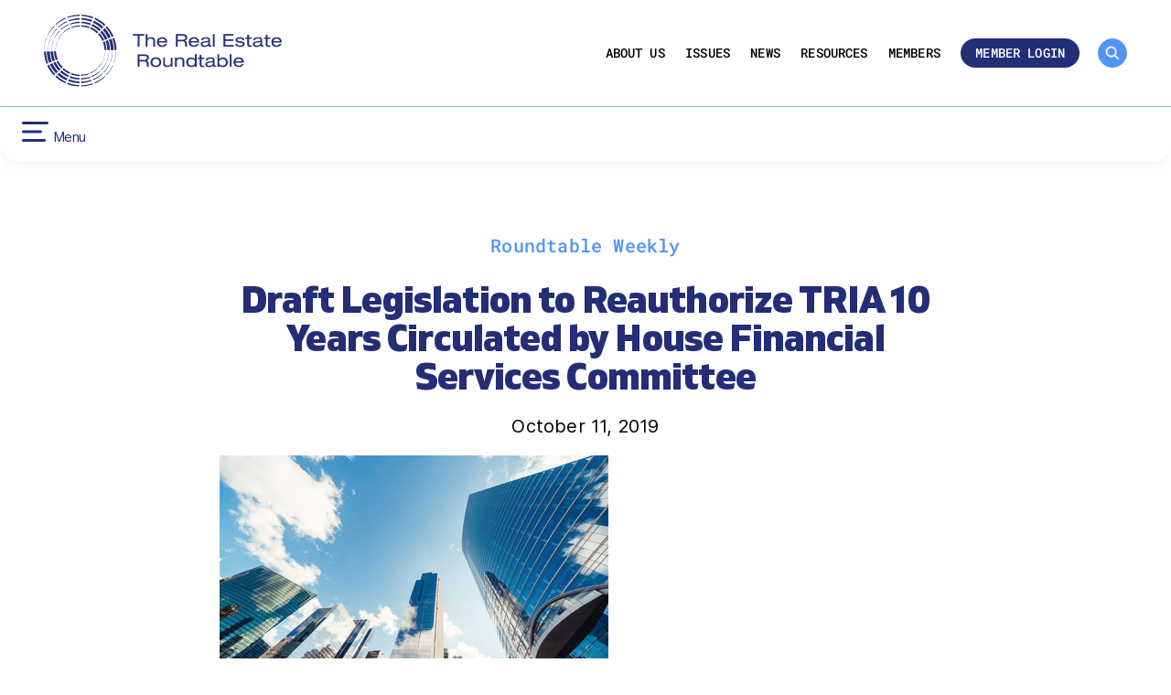

--- FILE ---
content_type: text/html; charset=UTF-8
request_url: https://www.rer.org/draft-legislation-to-reauthorize-tria-10-years-circulated-by-house-financial-services-committee/
body_size: 43078
content:
<!doctype html>
<html lang="en-US">
<head>
	<meta charset="UTF-8"><script type="text/javascript">(window.NREUM||(NREUM={})).init={privacy:{cookies_enabled:true},ajax:{deny_list:["bam.nr-data.net"]},distributed_tracing:{enabled:true}};(window.NREUM||(NREUM={})).loader_config={agentID:"1103287605",accountID:"4217485",trustKey:"66686",xpid:"UAQGVlJbDRABVFFXAwgEX1YG",licenseKey:"NRJS-8a82638ef37dac56b41",applicationID:"1005493927",browserID:"1103287605"};;/*! For license information please see nr-loader-spa-1.302.0.min.js.LICENSE.txt */
(()=>{var e,t,r={384:(e,t,r)=>{"use strict";r.d(t,{NT:()=>a,US:()=>d,Zm:()=>s,bQ:()=>u,dV:()=>c,pV:()=>l});var n=r(6154),i=r(1863),o=r(1910);const a={beacon:"bam.nr-data.net",errorBeacon:"bam.nr-data.net"};function s(){return n.gm.NREUM||(n.gm.NREUM={}),void 0===n.gm.newrelic&&(n.gm.newrelic=n.gm.NREUM),n.gm.NREUM}function c(){let e=s();return e.o||(e.o={ST:n.gm.setTimeout,SI:n.gm.setImmediate||n.gm.setInterval,CT:n.gm.clearTimeout,XHR:n.gm.XMLHttpRequest,REQ:n.gm.Request,EV:n.gm.Event,PR:n.gm.Promise,MO:n.gm.MutationObserver,FETCH:n.gm.fetch,WS:n.gm.WebSocket},(0,o.i)(...Object.values(e.o))),e}function u(e,t){let r=s();r.initializedAgents??={},t.initializedAt={ms:(0,i.t)(),date:new Date},r.initializedAgents[e]=t}function d(e,t){s()[e]=t}function l(){return function(){let e=s();const t=e.info||{};e.info={beacon:a.beacon,errorBeacon:a.errorBeacon,...t}}(),function(){let e=s();const t=e.init||{};e.init={...t}}(),c(),function(){let e=s();const t=e.loader_config||{};e.loader_config={...t}}(),s()}},782:(e,t,r)=>{"use strict";r.d(t,{T:()=>n});const n=r(860).K7.pageViewTiming},860:(e,t,r)=>{"use strict";r.d(t,{$J:()=>d,K7:()=>c,P3:()=>u,XX:()=>i,Yy:()=>s,df:()=>o,qY:()=>n,v4:()=>a});const n="events",i="jserrors",o="browser/blobs",a="rum",s="browser/logs",c={ajax:"ajax",genericEvents:"generic_events",jserrors:i,logging:"logging",metrics:"metrics",pageAction:"page_action",pageViewEvent:"page_view_event",pageViewTiming:"page_view_timing",sessionReplay:"session_replay",sessionTrace:"session_trace",softNav:"soft_navigations",spa:"spa"},u={[c.pageViewEvent]:1,[c.pageViewTiming]:2,[c.metrics]:3,[c.jserrors]:4,[c.spa]:5,[c.ajax]:6,[c.sessionTrace]:7,[c.softNav]:8,[c.sessionReplay]:9,[c.logging]:10,[c.genericEvents]:11},d={[c.pageViewEvent]:a,[c.pageViewTiming]:n,[c.ajax]:n,[c.spa]:n,[c.softNav]:n,[c.metrics]:i,[c.jserrors]:i,[c.sessionTrace]:o,[c.sessionReplay]:o,[c.logging]:s,[c.genericEvents]:"ins"}},944:(e,t,r)=>{"use strict";r.d(t,{R:()=>i});var n=r(3241);function i(e,t){"function"==typeof console.debug&&(console.debug("New Relic Warning: https://github.com/newrelic/newrelic-browser-agent/blob/main/docs/warning-codes.md#".concat(e),t),(0,n.W)({agentIdentifier:null,drained:null,type:"data",name:"warn",feature:"warn",data:{code:e,secondary:t}}))}},993:(e,t,r)=>{"use strict";r.d(t,{A$:()=>o,ET:()=>a,TZ:()=>s,p_:()=>i});var n=r(860);const i={ERROR:"ERROR",WARN:"WARN",INFO:"INFO",DEBUG:"DEBUG",TRACE:"TRACE"},o={OFF:0,ERROR:1,WARN:2,INFO:3,DEBUG:4,TRACE:5},a="log",s=n.K7.logging},1687:(e,t,r)=>{"use strict";r.d(t,{Ak:()=>u,Ze:()=>f,x3:()=>d});var n=r(3241),i=r(7836),o=r(3606),a=r(860),s=r(2646);const c={};function u(e,t){const r={staged:!1,priority:a.P3[t]||0};l(e),c[e].get(t)||c[e].set(t,r)}function d(e,t){e&&c[e]&&(c[e].get(t)&&c[e].delete(t),p(e,t,!1),c[e].size&&h(e))}function l(e){if(!e)throw new Error("agentIdentifier required");c[e]||(c[e]=new Map)}function f(e="",t="feature",r=!1){if(l(e),!e||!c[e].get(t)||r)return p(e,t);c[e].get(t).staged=!0,h(e)}function h(e){const t=Array.from(c[e]);t.every(([e,t])=>t.staged)&&(t.sort((e,t)=>e[1].priority-t[1].priority),t.forEach(([t])=>{c[e].delete(t),p(e,t)}))}function p(e,t,r=!0){const a=e?i.ee.get(e):i.ee,c=o.i.handlers;if(!a.aborted&&a.backlog&&c){if((0,n.W)({agentIdentifier:e,type:"lifecycle",name:"drain",feature:t}),r){const e=a.backlog[t],r=c[t];if(r){for(let t=0;e&&t<e.length;++t)g(e[t],r);Object.entries(r).forEach(([e,t])=>{Object.values(t||{}).forEach(t=>{t[0]?.on&&t[0]?.context()instanceof s.y&&t[0].on(e,t[1])})})}}a.isolatedBacklog||delete c[t],a.backlog[t]=null,a.emit("drain-"+t,[])}}function g(e,t){var r=e[1];Object.values(t[r]||{}).forEach(t=>{var r=e[0];if(t[0]===r){var n=t[1],i=e[3],o=e[2];n.apply(i,o)}})}},1741:(e,t,r)=>{"use strict";r.d(t,{W:()=>o});var n=r(944),i=r(4261);class o{#e(e,...t){if(this[e]!==o.prototype[e])return this[e](...t);(0,n.R)(35,e)}addPageAction(e,t){return this.#e(i.hG,e,t)}register(e){return this.#e(i.eY,e)}recordCustomEvent(e,t){return this.#e(i.fF,e,t)}setPageViewName(e,t){return this.#e(i.Fw,e,t)}setCustomAttribute(e,t,r){return this.#e(i.cD,e,t,r)}noticeError(e,t){return this.#e(i.o5,e,t)}setUserId(e){return this.#e(i.Dl,e)}setApplicationVersion(e){return this.#e(i.nb,e)}setErrorHandler(e){return this.#e(i.bt,e)}addRelease(e,t){return this.#e(i.k6,e,t)}log(e,t){return this.#e(i.$9,e,t)}start(){return this.#e(i.d3)}finished(e){return this.#e(i.BL,e)}recordReplay(){return this.#e(i.CH)}pauseReplay(){return this.#e(i.Tb)}addToTrace(e){return this.#e(i.U2,e)}setCurrentRouteName(e){return this.#e(i.PA,e)}interaction(e){return this.#e(i.dT,e)}wrapLogger(e,t,r){return this.#e(i.Wb,e,t,r)}measure(e,t){return this.#e(i.V1,e,t)}}},1863:(e,t,r)=>{"use strict";function n(){return Math.floor(performance.now())}r.d(t,{t:()=>n})},1910:(e,t,r)=>{"use strict";r.d(t,{i:()=>o});var n=r(944);const i=new Map;function o(...e){return e.every(e=>{if(i.has(e))return i.get(e);const t="function"==typeof e&&e.toString().includes("[native code]");return t||(0,n.R)(64,e?.name||e?.toString()),i.set(e,t),t})}},2555:(e,t,r)=>{"use strict";r.d(t,{D:()=>s,f:()=>a});var n=r(384),i=r(8122);const o={beacon:n.NT.beacon,errorBeacon:n.NT.errorBeacon,licenseKey:void 0,applicationID:void 0,sa:void 0,queueTime:void 0,applicationTime:void 0,ttGuid:void 0,user:void 0,account:void 0,product:void 0,extra:void 0,jsAttributes:{},userAttributes:void 0,atts:void 0,transactionName:void 0,tNamePlain:void 0};function a(e){try{return!!e.licenseKey&&!!e.errorBeacon&&!!e.applicationID}catch(e){return!1}}const s=e=>(0,i.a)(e,o)},2614:(e,t,r)=>{"use strict";r.d(t,{BB:()=>a,H3:()=>n,g:()=>u,iL:()=>c,tS:()=>s,uh:()=>i,wk:()=>o});const n="NRBA",i="SESSION",o=144e5,a=18e5,s={STARTED:"session-started",PAUSE:"session-pause",RESET:"session-reset",RESUME:"session-resume",UPDATE:"session-update"},c={SAME_TAB:"same-tab",CROSS_TAB:"cross-tab"},u={OFF:0,FULL:1,ERROR:2}},2646:(e,t,r)=>{"use strict";r.d(t,{y:()=>n});class n{constructor(e){this.contextId=e}}},2843:(e,t,r)=>{"use strict";r.d(t,{u:()=>i});var n=r(3878);function i(e,t=!1,r,i){(0,n.DD)("visibilitychange",function(){if(t)return void("hidden"===document.visibilityState&&e());e(document.visibilityState)},r,i)}},3241:(e,t,r)=>{"use strict";r.d(t,{W:()=>o});var n=r(6154);const i="newrelic";function o(e={}){try{n.gm.dispatchEvent(new CustomEvent(i,{detail:e}))}catch(e){}}},3304:(e,t,r)=>{"use strict";r.d(t,{A:()=>o});var n=r(7836);const i=()=>{const e=new WeakSet;return(t,r)=>{if("object"==typeof r&&null!==r){if(e.has(r))return;e.add(r)}return r}};function o(e){try{return JSON.stringify(e,i())??""}catch(e){try{n.ee.emit("internal-error",[e])}catch(e){}return""}}},3333:(e,t,r)=>{"use strict";r.d(t,{$v:()=>d,TZ:()=>n,Xh:()=>c,Zp:()=>i,kd:()=>u,mq:()=>s,nf:()=>a,qN:()=>o});const n=r(860).K7.genericEvents,i=["auxclick","click","copy","keydown","paste","scrollend"],o=["focus","blur"],a=4,s=1e3,c=2e3,u=["PageAction","UserAction","BrowserPerformance"],d={RESOURCES:"experimental.resources",REGISTER:"register"}},3434:(e,t,r)=>{"use strict";r.d(t,{Jt:()=>o,YM:()=>u});var n=r(7836),i=r(5607);const o="nr@original:".concat(i.W),a=50;var s=Object.prototype.hasOwnProperty,c=!1;function u(e,t){return e||(e=n.ee),r.inPlace=function(e,t,n,i,o){n||(n="");const a="-"===n.charAt(0);for(let s=0;s<t.length;s++){const c=t[s],u=e[c];l(u)||(e[c]=r(u,a?c+n:n,i,c,o))}},r.flag=o,r;function r(t,r,n,c,u){return l(t)?t:(r||(r=""),nrWrapper[o]=t,function(e,t,r){if(Object.defineProperty&&Object.keys)try{return Object.keys(e).forEach(function(r){Object.defineProperty(t,r,{get:function(){return e[r]},set:function(t){return e[r]=t,t}})}),t}catch(e){d([e],r)}for(var n in e)s.call(e,n)&&(t[n]=e[n])}(t,nrWrapper,e),nrWrapper);function nrWrapper(){var o,s,l,f;let h;try{s=this,o=[...arguments],l="function"==typeof n?n(o,s):n||{}}catch(t){d([t,"",[o,s,c],l],e)}i(r+"start",[o,s,c],l,u);const p=performance.now();let g;try{return f=t.apply(s,o),g=performance.now(),f}catch(e){throw g=performance.now(),i(r+"err",[o,s,e],l,u),h=e,h}finally{const e=g-p,t={start:p,end:g,duration:e,isLongTask:e>=a,methodName:c,thrownError:h};t.isLongTask&&i("long-task",[t,s],l,u),i(r+"end",[o,s,f],l,u)}}}function i(r,n,i,o){if(!c||t){var a=c;c=!0;try{e.emit(r,n,i,t,o)}catch(t){d([t,r,n,i],e)}c=a}}}function d(e,t){t||(t=n.ee);try{t.emit("internal-error",e)}catch(e){}}function l(e){return!(e&&"function"==typeof e&&e.apply&&!e[o])}},3606:(e,t,r)=>{"use strict";r.d(t,{i:()=>o});var n=r(9908);o.on=a;var i=o.handlers={};function o(e,t,r,o){a(o||n.d,i,e,t,r)}function a(e,t,r,i,o){o||(o="feature"),e||(e=n.d);var a=t[o]=t[o]||{};(a[r]=a[r]||[]).push([e,i])}},3738:(e,t,r)=>{"use strict";r.d(t,{He:()=>i,Kp:()=>s,Lc:()=>u,Rz:()=>d,TZ:()=>n,bD:()=>o,d3:()=>a,jx:()=>l,sl:()=>f,uP:()=>c});const n=r(860).K7.sessionTrace,i="bstResource",o="resource",a="-start",s="-end",c="fn"+a,u="fn"+s,d="pushState",l=1e3,f=3e4},3785:(e,t,r)=>{"use strict";r.d(t,{R:()=>c,b:()=>u});var n=r(9908),i=r(1863),o=r(860),a=r(8154),s=r(993);function c(e,t,r={},c=s.p_.INFO,u,d=(0,i.t)()){(0,n.p)(a.xV,["API/logging/".concat(c.toLowerCase(),"/called")],void 0,o.K7.metrics,e),(0,n.p)(s.ET,[d,t,r,c,u],void 0,o.K7.logging,e)}function u(e){return"string"==typeof e&&Object.values(s.p_).some(t=>t===e.toUpperCase().trim())}},3878:(e,t,r)=>{"use strict";function n(e,t){return{capture:e,passive:!1,signal:t}}function i(e,t,r=!1,i){window.addEventListener(e,t,n(r,i))}function o(e,t,r=!1,i){document.addEventListener(e,t,n(r,i))}r.d(t,{DD:()=>o,jT:()=>n,sp:()=>i})},3962:(e,t,r)=>{"use strict";r.d(t,{AM:()=>a,O2:()=>l,OV:()=>o,Qu:()=>f,TZ:()=>c,ih:()=>h,pP:()=>s,t1:()=>d,tC:()=>i,wD:()=>u});var n=r(860);const i=["click","keydown","submit"],o="popstate",a="api",s="initialPageLoad",c=n.K7.softNav,u=5e3,d=500,l={INITIAL_PAGE_LOAD:"",ROUTE_CHANGE:1,UNSPECIFIED:2},f={INTERACTION:1,AJAX:2,CUSTOM_END:3,CUSTOM_TRACER:4},h={IP:"in progress",PF:"pending finish",FIN:"finished",CAN:"cancelled"}},4234:(e,t,r)=>{"use strict";r.d(t,{W:()=>o});var n=r(7836),i=r(1687);class o{constructor(e,t){this.agentIdentifier=e,this.ee=n.ee.get(e),this.featureName=t,this.blocked=!1}deregisterDrain(){(0,i.x3)(this.agentIdentifier,this.featureName)}}},4261:(e,t,r)=>{"use strict";r.d(t,{$9:()=>d,BL:()=>c,CH:()=>p,Dl:()=>R,Fw:()=>w,PA:()=>v,Pl:()=>n,Tb:()=>f,U2:()=>a,V1:()=>E,Wb:()=>T,bt:()=>y,cD:()=>b,d3:()=>x,dT:()=>u,eY:()=>g,fF:()=>h,hG:()=>o,hw:()=>i,k6:()=>s,nb:()=>m,o5:()=>l});const n="api-",i=n+"ixn-",o="addPageAction",a="addToTrace",s="addRelease",c="finished",u="interaction",d="log",l="noticeError",f="pauseReplay",h="recordCustomEvent",p="recordReplay",g="register",m="setApplicationVersion",v="setCurrentRouteName",b="setCustomAttribute",y="setErrorHandler",w="setPageViewName",R="setUserId",x="start",T="wrapLogger",E="measure"},4387:(e,t,r)=>{"use strict";function n(e={}){return!(!e.id||!e.name)}function i(e,t){if(2!==t?.harvestEndpointVersion)return{};const r=t.agentRef.runtime.appMetadata.agents[0].entityGuid;return n(e)?{"mfe.id":e.id,"mfe.name":e.name,eventSource:"MicroFrontendBrowserAgent","parent.id":r}:{"entity.guid":r,appId:t.agentRef.info.applicationID}}r.d(t,{U:()=>i,c:()=>n})},5205:(e,t,r)=>{"use strict";r.d(t,{j:()=>_});var n=r(384),i=r(1741);var o=r(2555),a=r(3333);const s=e=>{if(!e||"string"!=typeof e)return!1;try{document.createDocumentFragment().querySelector(e)}catch{return!1}return!0};var c=r(2614),u=r(944),d=r(8122);const l="[data-nr-mask]",f=e=>(0,d.a)(e,(()=>{const e={feature_flags:[],experimental:{allow_registered_children:!1,resources:!1},mask_selector:"*",block_selector:"[data-nr-block]",mask_input_options:{color:!1,date:!1,"datetime-local":!1,email:!1,month:!1,number:!1,range:!1,search:!1,tel:!1,text:!1,time:!1,url:!1,week:!1,textarea:!1,select:!1,password:!0}};return{ajax:{deny_list:void 0,block_internal:!0,enabled:!0,autoStart:!0},api:{get allow_registered_children(){return e.feature_flags.includes(a.$v.REGISTER)||e.experimental.allow_registered_children},set allow_registered_children(t){e.experimental.allow_registered_children=t},duplicate_registered_data:!1},distributed_tracing:{enabled:void 0,exclude_newrelic_header:void 0,cors_use_newrelic_header:void 0,cors_use_tracecontext_headers:void 0,allowed_origins:void 0},get feature_flags(){return e.feature_flags},set feature_flags(t){e.feature_flags=t},generic_events:{enabled:!0,autoStart:!0},harvest:{interval:30},jserrors:{enabled:!0,autoStart:!0},logging:{enabled:!0,autoStart:!0},metrics:{enabled:!0,autoStart:!0},obfuscate:void 0,page_action:{enabled:!0},page_view_event:{enabled:!0,autoStart:!0},page_view_timing:{enabled:!0,autoStart:!0},performance:{capture_marks:!1,capture_measures:!1,capture_detail:!0,resources:{get enabled(){return e.feature_flags.includes(a.$v.RESOURCES)||e.experimental.resources},set enabled(t){e.experimental.resources=t},asset_types:[],first_party_domains:[],ignore_newrelic:!0}},privacy:{cookies_enabled:!0},proxy:{assets:void 0,beacon:void 0},session:{expiresMs:c.wk,inactiveMs:c.BB},session_replay:{autoStart:!0,enabled:!1,preload:!1,sampling_rate:10,error_sampling_rate:100,collect_fonts:!1,inline_images:!1,fix_stylesheets:!0,mask_all_inputs:!0,get mask_text_selector(){return e.mask_selector},set mask_text_selector(t){s(t)?e.mask_selector="".concat(t,",").concat(l):""===t||null===t?e.mask_selector=l:(0,u.R)(5,t)},get block_class(){return"nr-block"},get ignore_class(){return"nr-ignore"},get mask_text_class(){return"nr-mask"},get block_selector(){return e.block_selector},set block_selector(t){s(t)?e.block_selector+=",".concat(t):""!==t&&(0,u.R)(6,t)},get mask_input_options(){return e.mask_input_options},set mask_input_options(t){t&&"object"==typeof t?e.mask_input_options={...t,password:!0}:(0,u.R)(7,t)}},session_trace:{enabled:!0,autoStart:!0},soft_navigations:{enabled:!0,autoStart:!0},spa:{enabled:!0,autoStart:!0},ssl:void 0,user_actions:{enabled:!0,elementAttributes:["id","className","tagName","type"]}}})());var h=r(6154),p=r(9324);let g=0;const m={buildEnv:p.F3,distMethod:p.Xs,version:p.xv,originTime:h.WN},v={appMetadata:{},customTransaction:void 0,denyList:void 0,disabled:!1,harvester:void 0,isolatedBacklog:!1,isRecording:!1,loaderType:void 0,maxBytes:3e4,obfuscator:void 0,onerror:void 0,ptid:void 0,releaseIds:{},session:void 0,timeKeeper:void 0,registeredEntities:[],jsAttributesMetadata:{bytes:0},get harvestCount(){return++g}},b=e=>{const t=(0,d.a)(e,v),r=Object.keys(m).reduce((e,t)=>(e[t]={value:m[t],writable:!1,configurable:!0,enumerable:!0},e),{});return Object.defineProperties(t,r)};var y=r(5701);const w=e=>{const t=e.startsWith("http");e+="/",r.p=t?e:"https://"+e};var R=r(7836),x=r(3241);const T={accountID:void 0,trustKey:void 0,agentID:void 0,licenseKey:void 0,applicationID:void 0,xpid:void 0},E=e=>(0,d.a)(e,T),A=new Set;function _(e,t={},r,a){let{init:s,info:c,loader_config:u,runtime:d={},exposed:l=!0}=t;if(!c){const e=(0,n.pV)();s=e.init,c=e.info,u=e.loader_config}e.init=f(s||{}),e.loader_config=E(u||{}),c.jsAttributes??={},h.bv&&(c.jsAttributes.isWorker=!0),e.info=(0,o.D)(c);const p=e.init,g=[c.beacon,c.errorBeacon];A.has(e.agentIdentifier)||(p.proxy.assets&&(w(p.proxy.assets),g.push(p.proxy.assets)),p.proxy.beacon&&g.push(p.proxy.beacon),e.beacons=[...g],function(e){const t=(0,n.pV)();Object.getOwnPropertyNames(i.W.prototype).forEach(r=>{const n=i.W.prototype[r];if("function"!=typeof n||"constructor"===n)return;let o=t[r];e[r]&&!1!==e.exposed&&"micro-agent"!==e.runtime?.loaderType&&(t[r]=(...t)=>{const n=e[r](...t);return o?o(...t):n})})}(e),(0,n.US)("activatedFeatures",y.B),e.runSoftNavOverSpa&&=!0===p.soft_navigations.enabled&&p.feature_flags.includes("soft_nav")),d.denyList=[...p.ajax.deny_list||[],...p.ajax.block_internal?g:[]],d.ptid=e.agentIdentifier,d.loaderType=r,e.runtime=b(d),A.has(e.agentIdentifier)||(e.ee=R.ee.get(e.agentIdentifier),e.exposed=l,(0,x.W)({agentIdentifier:e.agentIdentifier,drained:!!y.B?.[e.agentIdentifier],type:"lifecycle",name:"initialize",feature:void 0,data:e.config})),A.add(e.agentIdentifier)}},5270:(e,t,r)=>{"use strict";r.d(t,{Aw:()=>a,SR:()=>o,rF:()=>s});var n=r(384),i=r(7767);function o(e){return!!(0,n.dV)().o.MO&&(0,i.V)(e)&&!0===e?.session_trace.enabled}function a(e){return!0===e?.session_replay.preload&&o(e)}function s(e,t){try{if("string"==typeof t?.type){if("password"===t.type.toLowerCase())return"*".repeat(e?.length||0);if(void 0!==t?.dataset?.nrUnmask||t?.classList?.contains("nr-unmask"))return e}}catch(e){}return"string"==typeof e?e.replace(/[\S]/g,"*"):"*".repeat(e?.length||0)}},5289:(e,t,r)=>{"use strict";r.d(t,{GG:()=>o,Qr:()=>s,sB:()=>a});var n=r(3878);function i(){return"undefined"==typeof document||"complete"===document.readyState}function o(e,t){if(i())return e();(0,n.sp)("load",e,t)}function a(e){if(i())return e();(0,n.DD)("DOMContentLoaded",e)}function s(e){if(i())return e();(0,n.sp)("popstate",e)}},5607:(e,t,r)=>{"use strict";r.d(t,{W:()=>n});const n=(0,r(9566).bz)()},5701:(e,t,r)=>{"use strict";r.d(t,{B:()=>o,t:()=>a});var n=r(3241);const i=new Set,o={};function a(e,t){const r=t.agentIdentifier;o[r]??={},e&&"object"==typeof e&&(i.has(r)||(t.ee.emit("rumresp",[e]),o[r]=e,i.add(r),(0,n.W)({agentIdentifier:r,loaded:!0,drained:!0,type:"lifecycle",name:"load",feature:void 0,data:e})))}},6154:(e,t,r)=>{"use strict";r.d(t,{A4:()=>s,OF:()=>d,RI:()=>i,WN:()=>h,bv:()=>o,gm:()=>a,lR:()=>f,m:()=>u,mw:()=>c,sb:()=>l});var n=r(1863);const i="undefined"!=typeof window&&!!window.document,o="undefined"!=typeof WorkerGlobalScope&&("undefined"!=typeof self&&self instanceof WorkerGlobalScope&&self.navigator instanceof WorkerNavigator||"undefined"!=typeof globalThis&&globalThis instanceof WorkerGlobalScope&&globalThis.navigator instanceof WorkerNavigator),a=i?window:"undefined"!=typeof WorkerGlobalScope&&("undefined"!=typeof self&&self instanceof WorkerGlobalScope&&self||"undefined"!=typeof globalThis&&globalThis instanceof WorkerGlobalScope&&globalThis),s="complete"===a?.document?.readyState,c=Boolean("hidden"===a?.document?.visibilityState),u=""+a?.location,d=/iPad|iPhone|iPod/.test(a.navigator?.userAgent),l=d&&"undefined"==typeof SharedWorker,f=(()=>{const e=a.navigator?.userAgent?.match(/Firefox[/\s](\d+\.\d+)/);return Array.isArray(e)&&e.length>=2?+e[1]:0})(),h=Date.now()-(0,n.t)()},6344:(e,t,r)=>{"use strict";r.d(t,{BB:()=>d,G4:()=>o,Qb:()=>l,TZ:()=>i,Ug:()=>a,_s:()=>s,bc:()=>u,yP:()=>c});var n=r(2614);const i=r(860).K7.sessionReplay,o={RECORD:"recordReplay",PAUSE:"pauseReplay",ERROR_DURING_REPLAY:"errorDuringReplay"},a=.12,s={DomContentLoaded:0,Load:1,FullSnapshot:2,IncrementalSnapshot:3,Meta:4,Custom:5},c={[n.g.ERROR]:15e3,[n.g.FULL]:3e5,[n.g.OFF]:0},u={RESET:{message:"Session was reset",sm:"Reset"},IMPORT:{message:"Recorder failed to import",sm:"Import"},TOO_MANY:{message:"429: Too Many Requests",sm:"Too-Many"},TOO_BIG:{message:"Payload was too large",sm:"Too-Big"},CROSS_TAB:{message:"Session Entity was set to OFF on another tab",sm:"Cross-Tab"},ENTITLEMENTS:{message:"Session Replay is not allowed and will not be started",sm:"Entitlement"}},d=5e3,l={API:"api",RESUME:"resume",SWITCH_TO_FULL:"switchToFull",INITIALIZE:"initialize",PRELOAD:"preload"}},6389:(e,t,r)=>{"use strict";function n(e,t=500,r={}){const n=r?.leading||!1;let i;return(...r)=>{n&&void 0===i&&(e.apply(this,r),i=setTimeout(()=>{i=clearTimeout(i)},t)),n||(clearTimeout(i),i=setTimeout(()=>{e.apply(this,r)},t))}}function i(e){let t=!1;return(...r)=>{t||(t=!0,e.apply(this,r))}}r.d(t,{J:()=>i,s:()=>n})},6630:(e,t,r)=>{"use strict";r.d(t,{T:()=>n});const n=r(860).K7.pageViewEvent},6774:(e,t,r)=>{"use strict";r.d(t,{T:()=>n});const n=r(860).K7.jserrors},7295:(e,t,r)=>{"use strict";r.d(t,{Xv:()=>a,gX:()=>i,iW:()=>o});var n=[];function i(e){if(!e||o(e))return!1;if(0===n.length)return!0;for(var t=0;t<n.length;t++){var r=n[t];if("*"===r.hostname)return!1;if(s(r.hostname,e.hostname)&&c(r.pathname,e.pathname))return!1}return!0}function o(e){return void 0===e.hostname}function a(e){if(n=[],e&&e.length)for(var t=0;t<e.length;t++){let r=e[t];if(!r)continue;0===r.indexOf("http://")?r=r.substring(7):0===r.indexOf("https://")&&(r=r.substring(8));const i=r.indexOf("/");let o,a;i>0?(o=r.substring(0,i),a=r.substring(i)):(o=r,a="");let[s]=o.split(":");n.push({hostname:s,pathname:a})}}function s(e,t){return!(e.length>t.length)&&t.indexOf(e)===t.length-e.length}function c(e,t){return 0===e.indexOf("/")&&(e=e.substring(1)),0===t.indexOf("/")&&(t=t.substring(1)),""===e||e===t}},7378:(e,t,r)=>{"use strict";r.d(t,{$p:()=>x,BR:()=>b,Kp:()=>R,L3:()=>y,Lc:()=>c,NC:()=>o,SG:()=>d,TZ:()=>i,U6:()=>p,UT:()=>m,d3:()=>w,dT:()=>f,e5:()=>E,gx:()=>v,l9:()=>l,oW:()=>h,op:()=>g,rw:()=>u,tH:()=>A,uP:()=>s,wW:()=>T,xq:()=>a});var n=r(384);const i=r(860).K7.spa,o=["click","submit","keypress","keydown","keyup","change"],a=999,s="fn-start",c="fn-end",u="cb-start",d="api-ixn-",l="remaining",f="interaction",h="spaNode",p="jsonpNode",g="fetch-start",m="fetch-done",v="fetch-body-",b="jsonp-end",y=(0,n.dV)().o.ST,w="-start",R="-end",x="-body",T="cb"+R,E="jsTime",A="fetch"},7485:(e,t,r)=>{"use strict";r.d(t,{D:()=>i});var n=r(6154);function i(e){if(0===(e||"").indexOf("data:"))return{protocol:"data"};try{const t=new URL(e,location.href),r={port:t.port,hostname:t.hostname,pathname:t.pathname,search:t.search,protocol:t.protocol.slice(0,t.protocol.indexOf(":")),sameOrigin:t.protocol===n.gm?.location?.protocol&&t.host===n.gm?.location?.host};return r.port&&""!==r.port||("http:"===t.protocol&&(r.port="80"),"https:"===t.protocol&&(r.port="443")),r.pathname&&""!==r.pathname?r.pathname.startsWith("/")||(r.pathname="/".concat(r.pathname)):r.pathname="/",r}catch(e){return{}}}},7699:(e,t,r)=>{"use strict";r.d(t,{It:()=>o,KC:()=>s,No:()=>i,qh:()=>a});var n=r(860);const i=16e3,o=1e6,a="SESSION_ERROR",s={[n.K7.logging]:!0,[n.K7.genericEvents]:!1,[n.K7.jserrors]:!1,[n.K7.ajax]:!1}},7767:(e,t,r)=>{"use strict";r.d(t,{V:()=>i});var n=r(6154);const i=e=>n.RI&&!0===e?.privacy.cookies_enabled},7836:(e,t,r)=>{"use strict";r.d(t,{P:()=>s,ee:()=>c});var n=r(384),i=r(8990),o=r(2646),a=r(5607);const s="nr@context:".concat(a.W),c=function e(t,r){var n={},a={},d={},l=!1;try{l=16===r.length&&u.initializedAgents?.[r]?.runtime.isolatedBacklog}catch(e){}var f={on:p,addEventListener:p,removeEventListener:function(e,t){var r=n[e];if(!r)return;for(var i=0;i<r.length;i++)r[i]===t&&r.splice(i,1)},emit:function(e,r,n,i,o){!1!==o&&(o=!0);if(c.aborted&&!i)return;t&&o&&t.emit(e,r,n);var s=h(n);g(e).forEach(e=>{e.apply(s,r)});var u=v()[a[e]];u&&u.push([f,e,r,s]);return s},get:m,listeners:g,context:h,buffer:function(e,t){const r=v();if(t=t||"feature",f.aborted)return;Object.entries(e||{}).forEach(([e,n])=>{a[n]=t,t in r||(r[t]=[])})},abort:function(){f._aborted=!0,Object.keys(f.backlog).forEach(e=>{delete f.backlog[e]})},isBuffering:function(e){return!!v()[a[e]]},debugId:r,backlog:l?{}:t&&"object"==typeof t.backlog?t.backlog:{},isolatedBacklog:l};return Object.defineProperty(f,"aborted",{get:()=>{let e=f._aborted||!1;return e||(t&&(e=t.aborted),e)}}),f;function h(e){return e&&e instanceof o.y?e:e?(0,i.I)(e,s,()=>new o.y(s)):new o.y(s)}function p(e,t){n[e]=g(e).concat(t)}function g(e){return n[e]||[]}function m(t){return d[t]=d[t]||e(f,t)}function v(){return f.backlog}}(void 0,"globalEE"),u=(0,n.Zm)();u.ee||(u.ee=c)},8122:(e,t,r)=>{"use strict";r.d(t,{a:()=>i});var n=r(944);function i(e,t){try{if(!e||"object"!=typeof e)return(0,n.R)(3);if(!t||"object"!=typeof t)return(0,n.R)(4);const r=Object.create(Object.getPrototypeOf(t),Object.getOwnPropertyDescriptors(t)),o=0===Object.keys(r).length?e:r;for(let a in o)if(void 0!==e[a])try{if(null===e[a]){r[a]=null;continue}Array.isArray(e[a])&&Array.isArray(t[a])?r[a]=Array.from(new Set([...e[a],...t[a]])):"object"==typeof e[a]&&"object"==typeof t[a]?r[a]=i(e[a],t[a]):r[a]=e[a]}catch(e){r[a]||(0,n.R)(1,e)}return r}catch(e){(0,n.R)(2,e)}}},8139:(e,t,r)=>{"use strict";r.d(t,{u:()=>f});var n=r(7836),i=r(3434),o=r(8990),a=r(6154);const s={},c=a.gm.XMLHttpRequest,u="addEventListener",d="removeEventListener",l="nr@wrapped:".concat(n.P);function f(e){var t=function(e){return(e||n.ee).get("events")}(e);if(s[t.debugId]++)return t;s[t.debugId]=1;var r=(0,i.YM)(t,!0);function f(e){r.inPlace(e,[u,d],"-",p)}function p(e,t){return e[1]}return"getPrototypeOf"in Object&&(a.RI&&h(document,f),c&&h(c.prototype,f),h(a.gm,f)),t.on(u+"-start",function(e,t){var n=e[1];if(null!==n&&("function"==typeof n||"object"==typeof n)&&"newrelic"!==e[0]){var i=(0,o.I)(n,l,function(){var e={object:function(){if("function"!=typeof n.handleEvent)return;return n.handleEvent.apply(n,arguments)},function:n}[typeof n];return e?r(e,"fn-",null,e.name||"anonymous"):n});this.wrapped=e[1]=i}}),t.on(d+"-start",function(e){e[1]=this.wrapped||e[1]}),t}function h(e,t,...r){let n=e;for(;"object"==typeof n&&!Object.prototype.hasOwnProperty.call(n,u);)n=Object.getPrototypeOf(n);n&&t(n,...r)}},8154:(e,t,r)=>{"use strict";r.d(t,{z_:()=>o,XG:()=>s,TZ:()=>n,rs:()=>i,xV:()=>a});r(6154),r(9566),r(384);const n=r(860).K7.metrics,i="sm",o="cm",a="storeSupportabilityMetrics",s="storeEventMetrics"},8374:(e,t,r)=>{r.nc=(()=>{try{return document?.currentScript?.nonce}catch(e){}return""})()},8990:(e,t,r)=>{"use strict";r.d(t,{I:()=>i});var n=Object.prototype.hasOwnProperty;function i(e,t,r){if(n.call(e,t))return e[t];var i=r();if(Object.defineProperty&&Object.keys)try{return Object.defineProperty(e,t,{value:i,writable:!0,enumerable:!1}),i}catch(e){}return e[t]=i,i}},9300:(e,t,r)=>{"use strict";r.d(t,{T:()=>n});const n=r(860).K7.ajax},9324:(e,t,r)=>{"use strict";r.d(t,{AJ:()=>a,F3:()=>i,Xs:()=>o,Yq:()=>s,xv:()=>n});const n="1.302.0",i="PROD",o="CDN",a="@newrelic/rrweb",s="1.0.1"},9566:(e,t,r)=>{"use strict";r.d(t,{LA:()=>s,ZF:()=>c,bz:()=>a,el:()=>u});var n=r(6154);const i="xxxxxxxx-xxxx-4xxx-yxxx-xxxxxxxxxxxx";function o(e,t){return e?15&e[t]:16*Math.random()|0}function a(){const e=n.gm?.crypto||n.gm?.msCrypto;let t,r=0;return e&&e.getRandomValues&&(t=e.getRandomValues(new Uint8Array(30))),i.split("").map(e=>"x"===e?o(t,r++).toString(16):"y"===e?(3&o()|8).toString(16):e).join("")}function s(e){const t=n.gm?.crypto||n.gm?.msCrypto;let r,i=0;t&&t.getRandomValues&&(r=t.getRandomValues(new Uint8Array(e)));const a=[];for(var s=0;s<e;s++)a.push(o(r,i++).toString(16));return a.join("")}function c(){return s(16)}function u(){return s(32)}},9908:(e,t,r)=>{"use strict";r.d(t,{d:()=>n,p:()=>i});var n=r(7836).ee.get("handle");function i(e,t,r,i,o){o?(o.buffer([e],i),o.emit(e,t,r)):(n.buffer([e],i),n.emit(e,t,r))}}},n={};function i(e){var t=n[e];if(void 0!==t)return t.exports;var o=n[e]={exports:{}};return r[e](o,o.exports,i),o.exports}i.m=r,i.d=(e,t)=>{for(var r in t)i.o(t,r)&&!i.o(e,r)&&Object.defineProperty(e,r,{enumerable:!0,get:t[r]})},i.f={},i.e=e=>Promise.all(Object.keys(i.f).reduce((t,r)=>(i.f[r](e,t),t),[])),i.u=e=>({212:"nr-spa-compressor",249:"nr-spa-recorder",478:"nr-spa"}[e]+"-1.302.0.min.js"),i.o=(e,t)=>Object.prototype.hasOwnProperty.call(e,t),e={},t="NRBA-1.302.0.PROD:",i.l=(r,n,o,a)=>{if(e[r])e[r].push(n);else{var s,c;if(void 0!==o)for(var u=document.getElementsByTagName("script"),d=0;d<u.length;d++){var l=u[d];if(l.getAttribute("src")==r||l.getAttribute("data-webpack")==t+o){s=l;break}}if(!s){c=!0;var f={478:"sha512-et4eqFkcD6+Z71h33KYPiiAOMr5fyZ1HImNOrGswghuDrKIj7niWOwg3RWg+8TpTcZ0yzzll8oYNDiAX1WXraw==",249:"sha512-m/7InETzWcM0kCLJfqT/2vmV1Zs98JekxGeUcmQe9kauyn31VeP+2xJH+qt156WKCOLL7p503ATnehElqw1gnQ==",212:"sha512-Ed30EgOV4akpDvOaqpf/6nP9OreWlwun3X9xxl+erWeEjX64VUNxzVFPixvdU+WbzLtJS9S8j8phFbfXxEyvJg=="};(s=document.createElement("script")).charset="utf-8",i.nc&&s.setAttribute("nonce",i.nc),s.setAttribute("data-webpack",t+o),s.src=r,0!==s.src.indexOf(window.location.origin+"/")&&(s.crossOrigin="anonymous"),f[a]&&(s.integrity=f[a])}e[r]=[n];var h=(t,n)=>{s.onerror=s.onload=null,clearTimeout(p);var i=e[r];if(delete e[r],s.parentNode&&s.parentNode.removeChild(s),i&&i.forEach(e=>e(n)),t)return t(n)},p=setTimeout(h.bind(null,void 0,{type:"timeout",target:s}),12e4);s.onerror=h.bind(null,s.onerror),s.onload=h.bind(null,s.onload),c&&document.head.appendChild(s)}},i.r=e=>{"undefined"!=typeof Symbol&&Symbol.toStringTag&&Object.defineProperty(e,Symbol.toStringTag,{value:"Module"}),Object.defineProperty(e,"__esModule",{value:!0})},i.p="https://js-agent.newrelic.com/",(()=>{var e={38:0,788:0};i.f.j=(t,r)=>{var n=i.o(e,t)?e[t]:void 0;if(0!==n)if(n)r.push(n[2]);else{var o=new Promise((r,i)=>n=e[t]=[r,i]);r.push(n[2]=o);var a=i.p+i.u(t),s=new Error;i.l(a,r=>{if(i.o(e,t)&&(0!==(n=e[t])&&(e[t]=void 0),n)){var o=r&&("load"===r.type?"missing":r.type),a=r&&r.target&&r.target.src;s.message="Loading chunk "+t+" failed.\n("+o+": "+a+")",s.name="ChunkLoadError",s.type=o,s.request=a,n[1](s)}},"chunk-"+t,t)}};var t=(t,r)=>{var n,o,[a,s,c]=r,u=0;if(a.some(t=>0!==e[t])){for(n in s)i.o(s,n)&&(i.m[n]=s[n]);if(c)c(i)}for(t&&t(r);u<a.length;u++)o=a[u],i.o(e,o)&&e[o]&&e[o][0](),e[o]=0},r=self["webpackChunk:NRBA-1.302.0.PROD"]=self["webpackChunk:NRBA-1.302.0.PROD"]||[];r.forEach(t.bind(null,0)),r.push=t.bind(null,r.push.bind(r))})(),(()=>{"use strict";i(8374);var e=i(9566),t=i(1741);class r extends t.W{agentIdentifier=(0,e.LA)(16)}var n=i(860);const o=Object.values(n.K7);var a=i(5205);var s=i(9908),c=i(1863),u=i(4261),d=i(3241),l=i(944),f=i(5701),h=i(8154);function p(e,t,i,o){const a=o||i;!a||a[e]&&a[e]!==r.prototype[e]||(a[e]=function(){(0,s.p)(h.xV,["API/"+e+"/called"],void 0,n.K7.metrics,i.ee),(0,d.W)({agentIdentifier:i.agentIdentifier,drained:!!f.B?.[i.agentIdentifier],type:"data",name:"api",feature:u.Pl+e,data:{}});try{return t.apply(this,arguments)}catch(e){(0,l.R)(23,e)}})}function g(e,t,r,n,i){const o=e.info;null===r?delete o.jsAttributes[t]:o.jsAttributes[t]=r,(i||null===r)&&(0,s.p)(u.Pl+n,[(0,c.t)(),t,r],void 0,"session",e.ee)}var m=i(1687),v=i(4234),b=i(5289),y=i(6154),w=i(5270),R=i(7767),x=i(6389),T=i(7699);class E extends v.W{constructor(e,t){super(e.agentIdentifier,t),this.agentRef=e,this.abortHandler=void 0,this.featAggregate=void 0,this.onAggregateImported=void 0,this.deferred=Promise.resolve(),!1===e.init[this.featureName].autoStart?this.deferred=new Promise((t,r)=>{this.ee.on("manual-start-all",(0,x.J)(()=>{(0,m.Ak)(e.agentIdentifier,this.featureName),t()}))}):(0,m.Ak)(e.agentIdentifier,t)}importAggregator(e,t,r={}){if(this.featAggregate)return;let n;this.onAggregateImported=new Promise(e=>{n=e});const o=async()=>{let o;await this.deferred;try{if((0,R.V)(e.init)){const{setupAgentSession:t}=await i.e(478).then(i.bind(i,8766));o=t(e)}}catch(e){(0,l.R)(20,e),this.ee.emit("internal-error",[e]),(0,s.p)(T.qh,[e],void 0,this.featureName,this.ee)}try{if(!this.#t(this.featureName,o,e.init))return(0,m.Ze)(this.agentIdentifier,this.featureName),void n(!1);const{Aggregate:i}=await t();this.featAggregate=new i(e,r),e.runtime.harvester.initializedAggregates.push(this.featAggregate),n(!0)}catch(e){(0,l.R)(34,e),this.abortHandler?.(),(0,m.Ze)(this.agentIdentifier,this.featureName,!0),n(!1),this.ee&&this.ee.abort()}};y.RI?(0,b.GG)(()=>o(),!0):o()}#t(e,t,r){if(this.blocked)return!1;switch(e){case n.K7.sessionReplay:return(0,w.SR)(r)&&!!t;case n.K7.sessionTrace:return!!t;default:return!0}}}var A=i(6630),_=i(2614);class S extends E{static featureName=A.T;constructor(e){var t;super(e,A.T),this.setupInspectionEvents(e.agentIdentifier),t=e,p(u.Fw,function(e,r){"string"==typeof e&&("/"!==e.charAt(0)&&(e="/"+e),t.runtime.customTransaction=(r||"http://custom.transaction")+e,(0,s.p)(u.Pl+u.Fw,[(0,c.t)()],void 0,void 0,t.ee))},t),this.ee.on("api-send-rum",(e,t)=>(0,s.p)("send-rum",[e,t],void 0,this.featureName,this.ee)),this.importAggregator(e,()=>i.e(478).then(i.bind(i,1983)))}setupInspectionEvents(e){const t=(t,r)=>{t&&(0,d.W)({agentIdentifier:e,timeStamp:t.timeStamp,loaded:"complete"===t.target.readyState,type:"window",name:r,data:t.target.location+""})};(0,b.sB)(e=>{t(e,"DOMContentLoaded")}),(0,b.GG)(e=>{t(e,"load")}),(0,b.Qr)(e=>{t(e,"navigate")}),this.ee.on(_.tS.UPDATE,(t,r)=>{(0,d.W)({agentIdentifier:e,type:"lifecycle",name:"session",data:r})})}}var O=i(384);var N=i(2843),I=i(3878),P=i(782);class j extends E{static featureName=P.T;constructor(e){super(e,P.T),y.RI&&((0,N.u)(()=>(0,s.p)("docHidden",[(0,c.t)()],void 0,P.T,this.ee),!0),(0,I.sp)("pagehide",()=>(0,s.p)("winPagehide",[(0,c.t)()],void 0,P.T,this.ee)),this.importAggregator(e,()=>i.e(478).then(i.bind(i,9917))))}}class k extends E{static featureName=h.TZ;constructor(e){super(e,h.TZ),y.RI&&document.addEventListener("securitypolicyviolation",e=>{(0,s.p)(h.xV,["Generic/CSPViolation/Detected"],void 0,this.featureName,this.ee)}),this.importAggregator(e,()=>i.e(478).then(i.bind(i,6555)))}}var C=i(6774),L=i(3304);class H{constructor(e,t,r,n,i){this.name="UncaughtError",this.message="string"==typeof e?e:(0,L.A)(e),this.sourceURL=t,this.line=r,this.column=n,this.__newrelic=i}}function M(e){return U(e)?e:new H(void 0!==e?.message?e.message:e,e?.filename||e?.sourceURL,e?.lineno||e?.line,e?.colno||e?.col,e?.__newrelic,e?.cause)}function K(e){const t="Unhandled Promise Rejection: ";if(!e?.reason)return;if(U(e.reason)){try{e.reason.message.startsWith(t)||(e.reason.message=t+e.reason.message)}catch(e){}return M(e.reason)}const r=M(e.reason);return(r.message||"").startsWith(t)||(r.message=t+r.message),r}function D(e){if(e.error instanceof SyntaxError&&!/:\d+$/.test(e.error.stack?.trim())){const t=new H(e.message,e.filename,e.lineno,e.colno,e.error.__newrelic,e.cause);return t.name=SyntaxError.name,t}return U(e.error)?e.error:M(e)}function U(e){return e instanceof Error&&!!e.stack}function F(e,t,r,i,o=(0,c.t)()){"string"==typeof e&&(e=new Error(e)),(0,s.p)("err",[e,o,!1,t,r.runtime.isRecording,void 0,i],void 0,n.K7.jserrors,r.ee),(0,s.p)("uaErr",[],void 0,n.K7.genericEvents,r.ee)}var W=i(4387),B=i(993),V=i(3785);function G(e,{customAttributes:t={},level:r=B.p_.INFO}={},n,i,o=(0,c.t)()){(0,V.R)(n.ee,e,t,r,i,o)}function z(e,t,r,i,o=(0,c.t)()){(0,s.p)(u.Pl+u.hG,[o,e,t,i],void 0,n.K7.genericEvents,r.ee)}function Z(e){p(u.eY,function(t){return function(e,t){const r={};(0,l.R)(54,"newrelic.register"),t||={},t.licenseKey||=e.info.licenseKey,t.blocked=!1;let i=()=>{};const o=e.runtime.registeredEntities,a=o.find(({metadata:{target:{id:e,name:r}}})=>e===t.id);if(a)return a.metadata.target.name!==t.name&&(a.metadata.target.name=t.name),a;const u=e=>{t.blocked=!0,i=e};e.init.api.allow_registered_children||u((0,x.J)(()=>(0,l.R)(55)));(0,W.c)(t)||u((0,x.J)(()=>(0,l.R)(48,t)));const d={addPageAction:(n,i={})=>g(z,[n,{...r,...i},e],t),log:(n,i={})=>g(G,[n,{...i,customAttributes:{...r,...i.customAttributes||{}}},e],t),noticeError:(n,i={})=>g(F,[n,{...r,...i},e],t),setApplicationVersion:e=>p("application.version",e),setCustomAttribute:(e,t)=>p(e,t),setUserId:e=>p("enduser.id",e),metadata:{customAttributes:r,target:t}},f=()=>(t.blocked&&i(),t.blocked);f()||o.push(d);const p=(e,t)=>{f()||(r[e]=t)},g=(t,r,i)=>{if(f())return;const o=(0,c.t)();(0,s.p)(h.xV,["API/register/".concat(t.name,"/called")],void 0,n.K7.metrics,e.ee);try{const n=e.init.api.duplicate_registered_data;return(!0===n||Array.isArray(n))&&t(...r,void 0,o),t(...r,i,o)}catch(e){(0,l.R)(50,e)}};return d}(e,t)},e)}class q extends E{static featureName=C.T;constructor(e){var t;super(e,C.T),t=e,p(u.o5,(e,r)=>F(e,r,t),t),function(e){p(u.bt,function(t){e.runtime.onerror=t},e)}(e),function(e){let t=0;p(u.k6,function(e,r){++t>10||(this.runtime.releaseIds[e.slice(-200)]=(""+r).slice(-200))},e)}(e),Z(e);try{this.removeOnAbort=new AbortController}catch(e){}this.ee.on("internal-error",(t,r)=>{this.abortHandler&&(0,s.p)("ierr",[M(t),(0,c.t)(),!0,{},e.runtime.isRecording,r],void 0,this.featureName,this.ee)}),y.gm.addEventListener("unhandledrejection",t=>{this.abortHandler&&(0,s.p)("err",[K(t),(0,c.t)(),!1,{unhandledPromiseRejection:1},e.runtime.isRecording],void 0,this.featureName,this.ee)},(0,I.jT)(!1,this.removeOnAbort?.signal)),y.gm.addEventListener("error",t=>{this.abortHandler&&(0,s.p)("err",[D(t),(0,c.t)(),!1,{},e.runtime.isRecording],void 0,this.featureName,this.ee)},(0,I.jT)(!1,this.removeOnAbort?.signal)),this.abortHandler=this.#r,this.importAggregator(e,()=>i.e(478).then(i.bind(i,2176)))}#r(){this.removeOnAbort?.abort(),this.abortHandler=void 0}}var X=i(8990);let Y=1;function J(e){const t=typeof e;return!e||"object"!==t&&"function"!==t?-1:e===y.gm?0:(0,X.I)(e,"nr@id",function(){return Y++})}function Q(e){if("string"==typeof e&&e.length)return e.length;if("object"==typeof e){if("undefined"!=typeof ArrayBuffer&&e instanceof ArrayBuffer&&e.byteLength)return e.byteLength;if("undefined"!=typeof Blob&&e instanceof Blob&&e.size)return e.size;if(!("undefined"!=typeof FormData&&e instanceof FormData))try{return(0,L.A)(e).length}catch(e){return}}}var ee=i(8139),te=i(7836),re=i(3434);const ne={},ie=["open","send"];function oe(e){var t=e||te.ee;const r=function(e){return(e||te.ee).get("xhr")}(t);if(void 0===y.gm.XMLHttpRequest)return r;if(ne[r.debugId]++)return r;ne[r.debugId]=1,(0,ee.u)(t);var n=(0,re.YM)(r),i=y.gm.XMLHttpRequest,o=y.gm.MutationObserver,a=y.gm.Promise,s=y.gm.setInterval,c="readystatechange",u=["onload","onerror","onabort","onloadstart","onloadend","onprogress","ontimeout"],d=[],f=y.gm.XMLHttpRequest=function(e){const t=new i(e),o=r.context(t);try{r.emit("new-xhr",[t],o),t.addEventListener(c,(a=o,function(){var e=this;e.readyState>3&&!a.resolved&&(a.resolved=!0,r.emit("xhr-resolved",[],e)),n.inPlace(e,u,"fn-",b)}),(0,I.jT)(!1))}catch(e){(0,l.R)(15,e);try{r.emit("internal-error",[e])}catch(e){}}var a;return t};function h(e,t){n.inPlace(t,["onreadystatechange"],"fn-",b)}if(function(e,t){for(var r in e)t[r]=e[r]}(i,f),f.prototype=i.prototype,n.inPlace(f.prototype,ie,"-xhr-",b),r.on("send-xhr-start",function(e,t){h(e,t),function(e){d.push(e),o&&(p?p.then(v):s?s(v):(g=-g,m.data=g))}(t)}),r.on("open-xhr-start",h),o){var p=a&&a.resolve();if(!s&&!a){var g=1,m=document.createTextNode(g);new o(v).observe(m,{characterData:!0})}}else t.on("fn-end",function(e){e[0]&&e[0].type===c||v()});function v(){for(var e=0;e<d.length;e++)h(0,d[e]);d.length&&(d=[])}function b(e,t){return t}return r}var ae="fetch-",se=ae+"body-",ce=["arrayBuffer","blob","json","text","formData"],ue=y.gm.Request,de=y.gm.Response,le="prototype";const fe={};function he(e){const t=function(e){return(e||te.ee).get("fetch")}(e);if(!(ue&&de&&y.gm.fetch))return t;if(fe[t.debugId]++)return t;function r(e,r,n){var i=e[r];"function"==typeof i&&(e[r]=function(){var e,r=[...arguments],o={};t.emit(n+"before-start",[r],o),o[te.P]&&o[te.P].dt&&(e=o[te.P].dt);var a=i.apply(this,r);return t.emit(n+"start",[r,e],a),a.then(function(e){return t.emit(n+"end",[null,e],a),e},function(e){throw t.emit(n+"end",[e],a),e})})}return fe[t.debugId]=1,ce.forEach(e=>{r(ue[le],e,se),r(de[le],e,se)}),r(y.gm,"fetch",ae),t.on(ae+"end",function(e,r){var n=this;if(r){var i=r.headers.get("content-length");null!==i&&(n.rxSize=i),t.emit(ae+"done",[null,r],n)}else t.emit(ae+"done",[e],n)}),t}var pe=i(7485);class ge{constructor(e){this.agentRef=e}generateTracePayload(t){const r=this.agentRef.loader_config;if(!this.shouldGenerateTrace(t)||!r)return null;var n=(r.accountID||"").toString()||null,i=(r.agentID||"").toString()||null,o=(r.trustKey||"").toString()||null;if(!n||!i)return null;var a=(0,e.ZF)(),s=(0,e.el)(),c=Date.now(),u={spanId:a,traceId:s,timestamp:c};return(t.sameOrigin||this.isAllowedOrigin(t)&&this.useTraceContextHeadersForCors())&&(u.traceContextParentHeader=this.generateTraceContextParentHeader(a,s),u.traceContextStateHeader=this.generateTraceContextStateHeader(a,c,n,i,o)),(t.sameOrigin&&!this.excludeNewrelicHeader()||!t.sameOrigin&&this.isAllowedOrigin(t)&&this.useNewrelicHeaderForCors())&&(u.newrelicHeader=this.generateTraceHeader(a,s,c,n,i,o)),u}generateTraceContextParentHeader(e,t){return"00-"+t+"-"+e+"-01"}generateTraceContextStateHeader(e,t,r,n,i){return i+"@nr=0-1-"+r+"-"+n+"-"+e+"----"+t}generateTraceHeader(e,t,r,n,i,o){if(!("function"==typeof y.gm?.btoa))return null;var a={v:[0,1],d:{ty:"Browser",ac:n,ap:i,id:e,tr:t,ti:r}};return o&&n!==o&&(a.d.tk=o),btoa((0,L.A)(a))}shouldGenerateTrace(e){return this.agentRef.init?.distributed_tracing?.enabled&&this.isAllowedOrigin(e)}isAllowedOrigin(e){var t=!1;const r=this.agentRef.init?.distributed_tracing;if(e.sameOrigin)t=!0;else if(r?.allowed_origins instanceof Array)for(var n=0;n<r.allowed_origins.length;n++){var i=(0,pe.D)(r.allowed_origins[n]);if(e.hostname===i.hostname&&e.protocol===i.protocol&&e.port===i.port){t=!0;break}}return t}excludeNewrelicHeader(){var e=this.agentRef.init?.distributed_tracing;return!!e&&!!e.exclude_newrelic_header}useNewrelicHeaderForCors(){var e=this.agentRef.init?.distributed_tracing;return!!e&&!1!==e.cors_use_newrelic_header}useTraceContextHeadersForCors(){var e=this.agentRef.init?.distributed_tracing;return!!e&&!!e.cors_use_tracecontext_headers}}var me=i(9300),ve=i(7295);function be(e){return"string"==typeof e?e:e instanceof(0,O.dV)().o.REQ?e.url:y.gm?.URL&&e instanceof URL?e.href:void 0}var ye=["load","error","abort","timeout"],we=ye.length,Re=(0,O.dV)().o.REQ,xe=(0,O.dV)().o.XHR;const Te="X-NewRelic-App-Data";class Ee extends E{static featureName=me.T;constructor(e){super(e,me.T),this.dt=new ge(e),this.handler=(e,t,r,n)=>(0,s.p)(e,t,r,n,this.ee);try{const e={xmlhttprequest:"xhr",fetch:"fetch",beacon:"beacon"};y.gm?.performance?.getEntriesByType("resource").forEach(t=>{if(t.initiatorType in e&&0!==t.responseStatus){const r={status:t.responseStatus},i={rxSize:t.transferSize,duration:Math.floor(t.duration),cbTime:0};Ae(r,t.name),this.handler("xhr",[r,i,t.startTime,t.responseEnd,e[t.initiatorType]],void 0,n.K7.ajax)}})}catch(e){}he(this.ee),oe(this.ee),function(e,t,r,i){function o(e){var t=this;t.totalCbs=0,t.called=0,t.cbTime=0,t.end=E,t.ended=!1,t.xhrGuids={},t.lastSize=null,t.loadCaptureCalled=!1,t.params=this.params||{},t.metrics=this.metrics||{},t.latestLongtaskEnd=0,e.addEventListener("load",function(r){A(t,e)},(0,I.jT)(!1)),y.lR||e.addEventListener("progress",function(e){t.lastSize=e.loaded},(0,I.jT)(!1))}function a(e){this.params={method:e[0]},Ae(this,e[1]),this.metrics={}}function u(t,r){e.loader_config.xpid&&this.sameOrigin&&r.setRequestHeader("X-NewRelic-ID",e.loader_config.xpid);var n=i.generateTracePayload(this.parsedOrigin);if(n){var o=!1;n.newrelicHeader&&(r.setRequestHeader("newrelic",n.newrelicHeader),o=!0),n.traceContextParentHeader&&(r.setRequestHeader("traceparent",n.traceContextParentHeader),n.traceContextStateHeader&&r.setRequestHeader("tracestate",n.traceContextStateHeader),o=!0),o&&(this.dt=n)}}function d(e,r){var n=this.metrics,i=e[0],o=this;if(n&&i){var a=Q(i);a&&(n.txSize=a)}this.startTime=(0,c.t)(),this.body=i,this.listener=function(e){try{"abort"!==e.type||o.loadCaptureCalled||(o.params.aborted=!0),("load"!==e.type||o.called===o.totalCbs&&(o.onloadCalled||"function"!=typeof r.onload)&&"function"==typeof o.end)&&o.end(r)}catch(e){try{t.emit("internal-error",[e])}catch(e){}}};for(var s=0;s<we;s++)r.addEventListener(ye[s],this.listener,(0,I.jT)(!1))}function l(e,t,r){this.cbTime+=e,t?this.onloadCalled=!0:this.called+=1,this.called!==this.totalCbs||!this.onloadCalled&&"function"==typeof r.onload||"function"!=typeof this.end||this.end(r)}function f(e,t){var r=""+J(e)+!!t;this.xhrGuids&&!this.xhrGuids[r]&&(this.xhrGuids[r]=!0,this.totalCbs+=1)}function p(e,t){var r=""+J(e)+!!t;this.xhrGuids&&this.xhrGuids[r]&&(delete this.xhrGuids[r],this.totalCbs-=1)}function g(){this.endTime=(0,c.t)()}function m(e,r){r instanceof xe&&"load"===e[0]&&t.emit("xhr-load-added",[e[1],e[2]],r)}function v(e,r){r instanceof xe&&"load"===e[0]&&t.emit("xhr-load-removed",[e[1],e[2]],r)}function b(e,t,r){t instanceof xe&&("onload"===r&&(this.onload=!0),("load"===(e[0]&&e[0].type)||this.onload)&&(this.xhrCbStart=(0,c.t)()))}function w(e,r){this.xhrCbStart&&t.emit("xhr-cb-time",[(0,c.t)()-this.xhrCbStart,this.onload,r],r)}function R(e){var t,r=e[1]||{};if("string"==typeof e[0]?0===(t=e[0]).length&&y.RI&&(t=""+y.gm.location.href):e[0]&&e[0].url?t=e[0].url:y.gm?.URL&&e[0]&&e[0]instanceof URL?t=e[0].href:"function"==typeof e[0].toString&&(t=e[0].toString()),"string"==typeof t&&0!==t.length){t&&(this.parsedOrigin=(0,pe.D)(t),this.sameOrigin=this.parsedOrigin.sameOrigin);var n=i.generateTracePayload(this.parsedOrigin);if(n&&(n.newrelicHeader||n.traceContextParentHeader))if(e[0]&&e[0].headers)s(e[0].headers,n)&&(this.dt=n);else{var o={};for(var a in r)o[a]=r[a];o.headers=new Headers(r.headers||{}),s(o.headers,n)&&(this.dt=n),e.length>1?e[1]=o:e.push(o)}}function s(e,t){var r=!1;return t.newrelicHeader&&(e.set("newrelic",t.newrelicHeader),r=!0),t.traceContextParentHeader&&(e.set("traceparent",t.traceContextParentHeader),t.traceContextStateHeader&&e.set("tracestate",t.traceContextStateHeader),r=!0),r}}function x(e,t){this.params={},this.metrics={},this.startTime=(0,c.t)(),this.dt=t,e.length>=1&&(this.target=e[0]),e.length>=2&&(this.opts=e[1]);var r=this.opts||{},n=this.target;Ae(this,be(n));var i=(""+(n&&n instanceof Re&&n.method||r.method||"GET")).toUpperCase();this.params.method=i,this.body=r.body,this.txSize=Q(r.body)||0}function T(e,t){if(this.endTime=(0,c.t)(),this.params||(this.params={}),(0,ve.iW)(this.params))return;let i;this.params.status=t?t.status:0,"string"==typeof this.rxSize&&this.rxSize.length>0&&(i=+this.rxSize);const o={txSize:this.txSize,rxSize:i,duration:(0,c.t)()-this.startTime};r("xhr",[this.params,o,this.startTime,this.endTime,"fetch"],this,n.K7.ajax)}function E(e){const t=this.params,i=this.metrics;if(!this.ended){this.ended=!0;for(let t=0;t<we;t++)e.removeEventListener(ye[t],this.listener,!1);t.aborted||(0,ve.iW)(t)||(i.duration=(0,c.t)()-this.startTime,this.loadCaptureCalled||4!==e.readyState?null==t.status&&(t.status=0):A(this,e),i.cbTime=this.cbTime,r("xhr",[t,i,this.startTime,this.endTime,"xhr"],this,n.K7.ajax))}}function A(e,r){e.params.status=r.status;var i=function(e,t){var r=e.responseType;return"json"===r&&null!==t?t:"arraybuffer"===r||"blob"===r||"json"===r?Q(e.response):"text"===r||""===r||void 0===r?Q(e.responseText):void 0}(r,e.lastSize);if(i&&(e.metrics.rxSize=i),e.sameOrigin&&r.getAllResponseHeaders().indexOf(Te)>=0){var o=r.getResponseHeader(Te);o&&((0,s.p)(h.rs,["Ajax/CrossApplicationTracing/Header/Seen"],void 0,n.K7.metrics,t),e.params.cat=o.split(", ").pop())}e.loadCaptureCalled=!0}t.on("new-xhr",o),t.on("open-xhr-start",a),t.on("open-xhr-end",u),t.on("send-xhr-start",d),t.on("xhr-cb-time",l),t.on("xhr-load-added",f),t.on("xhr-load-removed",p),t.on("xhr-resolved",g),t.on("addEventListener-end",m),t.on("removeEventListener-end",v),t.on("fn-end",w),t.on("fetch-before-start",R),t.on("fetch-start",x),t.on("fn-start",b),t.on("fetch-done",T)}(e,this.ee,this.handler,this.dt),this.importAggregator(e,()=>i.e(478).then(i.bind(i,3845)))}}function Ae(e,t){var r=(0,pe.D)(t),n=e.params||e;n.hostname=r.hostname,n.port=r.port,n.protocol=r.protocol,n.host=r.hostname+":"+r.port,n.pathname=r.pathname,e.parsedOrigin=r,e.sameOrigin=r.sameOrigin}const _e={},Se=["pushState","replaceState"];function Oe(e){const t=function(e){return(e||te.ee).get("history")}(e);return!y.RI||_e[t.debugId]++||(_e[t.debugId]=1,(0,re.YM)(t).inPlace(window.history,Se,"-")),t}var Ne=i(3738);function Ie(e){p(u.BL,function(t=Date.now()){const r=t-y.WN;r<0&&(0,l.R)(62,t),(0,s.p)(h.XG,[u.BL,{time:r}],void 0,n.K7.metrics,e.ee),e.addToTrace({name:u.BL,start:t,origin:"nr"}),(0,s.p)(u.Pl+u.hG,[r,u.BL],void 0,n.K7.genericEvents,e.ee)},e)}const{He:Pe,bD:je,d3:ke,Kp:Ce,TZ:Le,Lc:He,uP:Me,Rz:Ke}=Ne;class De extends E{static featureName=Le;constructor(e){var t;super(e,Le),t=e,p(u.U2,function(e){if(!(e&&"object"==typeof e&&e.name&&e.start))return;const r={n:e.name,s:e.start-y.WN,e:(e.end||e.start)-y.WN,o:e.origin||"",t:"api"};r.s<0||r.e<0||r.e<r.s?(0,l.R)(61,{start:r.s,end:r.e}):(0,s.p)("bstApi",[r],void 0,n.K7.sessionTrace,t.ee)},t),Ie(e);if(!(0,R.V)(e.init))return void this.deregisterDrain();const r=this.ee;let o;Oe(r),this.eventsEE=(0,ee.u)(r),this.eventsEE.on(Me,function(e,t){this.bstStart=(0,c.t)()}),this.eventsEE.on(He,function(e,t){(0,s.p)("bst",[e[0],t,this.bstStart,(0,c.t)()],void 0,n.K7.sessionTrace,r)}),r.on(Ke+ke,function(e){this.time=(0,c.t)(),this.startPath=location.pathname+location.hash}),r.on(Ke+Ce,function(e){(0,s.p)("bstHist",[location.pathname+location.hash,this.startPath,this.time],void 0,n.K7.sessionTrace,r)});try{o=new PerformanceObserver(e=>{const t=e.getEntries();(0,s.p)(Pe,[t],void 0,n.K7.sessionTrace,r)}),o.observe({type:je,buffered:!0})}catch(e){}this.importAggregator(e,()=>i.e(478).then(i.bind(i,6974)),{resourceObserver:o})}}var Ue=i(6344);class Fe extends E{static featureName=Ue.TZ;#n;recorder;constructor(e){var t;let r;super(e,Ue.TZ),t=e,p(u.CH,function(){(0,s.p)(u.CH,[],void 0,n.K7.sessionReplay,t.ee)},t),function(e){p(u.Tb,function(){(0,s.p)(u.Tb,[],void 0,n.K7.sessionReplay,e.ee)},e)}(e);try{r=JSON.parse(localStorage.getItem("".concat(_.H3,"_").concat(_.uh)))}catch(e){}(0,w.SR)(e.init)&&this.ee.on(Ue.G4.RECORD,()=>this.#i()),this.#o(r)&&this.importRecorder().then(e=>{e.startRecording(Ue.Qb.PRELOAD,r?.sessionReplayMode)}),this.importAggregator(this.agentRef,()=>i.e(478).then(i.bind(i,6167)),this),this.ee.on("err",e=>{this.blocked||this.agentRef.runtime.isRecording&&(this.errorNoticed=!0,(0,s.p)(Ue.G4.ERROR_DURING_REPLAY,[e],void 0,this.featureName,this.ee))})}#o(e){return e&&(e.sessionReplayMode===_.g.FULL||e.sessionReplayMode===_.g.ERROR)||(0,w.Aw)(this.agentRef.init)}importRecorder(){return this.recorder?Promise.resolve(this.recorder):(this.#n??=Promise.all([i.e(478),i.e(249)]).then(i.bind(i,4866)).then(({Recorder:e})=>(this.recorder=new e(this),this.recorder)).catch(e=>{throw this.ee.emit("internal-error",[e]),this.blocked=!0,e}),this.#n)}#i(){this.blocked||(this.featAggregate?this.featAggregate.mode!==_.g.FULL&&this.featAggregate.initializeRecording(_.g.FULL,!0,Ue.Qb.API):this.importRecorder().then(()=>{this.recorder.startRecording(Ue.Qb.API,_.g.FULL)}))}}var We=i(3962);function Be(e){const t=e.ee.get("tracer");function r(){}p(u.dT,function(e){return(new r).get("object"==typeof e?e:{})},e);const i=r.prototype={createTracer:function(r,i){var o={},a=this,d="function"==typeof i;return(0,s.p)(h.xV,["API/createTracer/called"],void 0,n.K7.metrics,e.ee),e.runSoftNavOverSpa||(0,s.p)(u.hw+"tracer",[(0,c.t)(),r,o],a,n.K7.spa,e.ee),function(){if(t.emit((d?"":"no-")+"fn-start",[(0,c.t)(),a,d],o),d)try{return i.apply(this,arguments)}catch(e){const r="string"==typeof e?new Error(e):e;throw t.emit("fn-err",[arguments,this,r],o),r}finally{t.emit("fn-end",[(0,c.t)()],o)}}}};["actionText","setName","setAttribute","save","ignore","onEnd","getContext","end","get"].forEach(t=>{p.apply(this,[t,function(){return(0,s.p)(u.hw+t,[(0,c.t)(),...arguments],this,e.runSoftNavOverSpa?n.K7.softNav:n.K7.spa,e.ee),this},e,i])}),p(u.PA,function(){e.runSoftNavOverSpa?(0,s.p)(u.hw+"routeName",[performance.now(),...arguments],void 0,n.K7.softNav,e.ee):(0,s.p)(u.Pl+"routeName",[(0,c.t)(),...arguments],this,n.K7.spa,e.ee)},e)}class Ve extends E{static featureName=We.TZ;constructor(e){if(super(e,We.TZ),Be(e),!y.RI||!(0,O.dV)().o.MO)return;const t=Oe(this.ee);try{this.removeOnAbort=new AbortController}catch(e){}We.tC.forEach(e=>{(0,I.sp)(e,e=>{a(e)},!0,this.removeOnAbort?.signal)});const r=()=>(0,s.p)("newURL",[(0,c.t)(),""+window.location],void 0,this.featureName,this.ee);t.on("pushState-end",r),t.on("replaceState-end",r),(0,I.sp)(We.OV,e=>{a(e),(0,s.p)("newURL",[e.timeStamp,""+window.location],void 0,this.featureName,this.ee)},!0,this.removeOnAbort?.signal);let n=!1;const o=new((0,O.dV)().o.MO)((e,t)=>{n||(n=!0,requestAnimationFrame(()=>{(0,s.p)("newDom",[(0,c.t)()],void 0,this.featureName,this.ee),n=!1}))}),a=(0,x.s)(e=>{(0,s.p)("newUIEvent",[e],void 0,this.featureName,this.ee),o.observe(document.body,{attributes:!0,childList:!0,subtree:!0,characterData:!0})},100,{leading:!0});this.abortHandler=function(){this.removeOnAbort?.abort(),o.disconnect(),this.abortHandler=void 0},this.importAggregator(e,()=>i.e(478).then(i.bind(i,4393)),{domObserver:o})}}var Ge=i(7378);const ze={},Ze=["appendChild","insertBefore","replaceChild"];function qe(e){const t=function(e){return(e||te.ee).get("jsonp")}(e);if(!y.RI||ze[t.debugId])return t;ze[t.debugId]=!0;var r=(0,re.YM)(t),n=/[?&](?:callback|cb)=([^&#]+)/,i=/(.*)\.([^.]+)/,o=/^(\w+)(\.|$)(.*)$/;function a(e,t){if(!e)return t;const r=e.match(o),n=r[1];return a(r[3],t[n])}return r.inPlace(Node.prototype,Ze,"dom-"),t.on("dom-start",function(e){!function(e){if(!e||"string"!=typeof e.nodeName||"script"!==e.nodeName.toLowerCase())return;if("function"!=typeof e.addEventListener)return;var o=(s=e.src,c=s.match(n),c?c[1]:null);var s,c;if(!o)return;var u=function(e){var t=e.match(i);if(t&&t.length>=3)return{key:t[2],parent:a(t[1],window)};return{key:e,parent:window}}(o);if("function"!=typeof u.parent[u.key])return;var d={};function l(){t.emit("jsonp-end",[],d),e.removeEventListener("load",l,(0,I.jT)(!1)),e.removeEventListener("error",f,(0,I.jT)(!1))}function f(){t.emit("jsonp-error",[],d),t.emit("jsonp-end",[],d),e.removeEventListener("load",l,(0,I.jT)(!1)),e.removeEventListener("error",f,(0,I.jT)(!1))}r.inPlace(u.parent,[u.key],"cb-",d),e.addEventListener("load",l,(0,I.jT)(!1)),e.addEventListener("error",f,(0,I.jT)(!1)),t.emit("new-jsonp",[e.src],d)}(e[0])}),t}const Xe={};function Ye(e){const t=function(e){return(e||te.ee).get("promise")}(e);if(Xe[t.debugId])return t;Xe[t.debugId]=!0;var r=t.context,n=(0,re.YM)(t),i=y.gm.Promise;return i&&function(){function e(r){var o=t.context(),a=n(r,"executor-",o,null,!1);const s=Reflect.construct(i,[a],e);return t.context(s).getCtx=function(){return o},s}y.gm.Promise=e,Object.defineProperty(e,"name",{value:"Promise"}),e.toString=function(){return i.toString()},Object.setPrototypeOf(e,i),["all","race"].forEach(function(r){const n=i[r];e[r]=function(e){let i=!1;[...e||[]].forEach(e=>{this.resolve(e).then(a("all"===r),a(!1))});const o=n.apply(this,arguments);return o;function a(e){return function(){t.emit("propagate",[null,!i],o,!1,!1),i=i||!e}}}}),["resolve","reject"].forEach(function(r){const n=i[r];e[r]=function(e){const r=n.apply(this,arguments);return e!==r&&t.emit("propagate",[e,!0],r,!1,!1),r}}),e.prototype=i.prototype;const o=i.prototype.then;i.prototype.then=function(...e){var i=this,a=r(i);a.promise=i,e[0]=n(e[0],"cb-",a,null,!1),e[1]=n(e[1],"cb-",a,null,!1);const s=o.apply(this,e);return a.nextPromise=s,t.emit("propagate",[i,!0],s,!1,!1),s},i.prototype.then[re.Jt]=o,t.on("executor-start",function(e){e[0]=n(e[0],"resolve-",this,null,!1),e[1]=n(e[1],"resolve-",this,null,!1)}),t.on("executor-err",function(e,t,r){e[1](r)}),t.on("cb-end",function(e,r,n){t.emit("propagate",[n,!0],this.nextPromise,!1,!1)}),t.on("propagate",function(e,r,n){this.getCtx&&!r||(this.getCtx=function(){if(e instanceof Promise)var r=t.context(e);return r&&r.getCtx?r.getCtx():this})})}(),t}const $e={},Je="setTimeout",Qe="setInterval",et="clearTimeout",tt="-start",rt=[Je,"setImmediate",Qe,et,"clearImmediate"];function nt(e){const t=function(e){return(e||te.ee).get("timer")}(e);if($e[t.debugId]++)return t;$e[t.debugId]=1;var r=(0,re.YM)(t);return r.inPlace(y.gm,rt.slice(0,2),Je+"-"),r.inPlace(y.gm,rt.slice(2,3),Qe+"-"),r.inPlace(y.gm,rt.slice(3),et+"-"),t.on(Qe+tt,function(e,t,n){e[0]=r(e[0],"fn-",null,n)}),t.on(Je+tt,function(e,t,n){this.method=n,this.timerDuration=isNaN(e[1])?0:+e[1],e[0]=r(e[0],"fn-",this,n)}),t}const it={};function ot(e){const t=function(e){return(e||te.ee).get("mutation")}(e);if(!y.RI||it[t.debugId])return t;it[t.debugId]=!0;var r=(0,re.YM)(t),n=y.gm.MutationObserver;return n&&(window.MutationObserver=function(e){return this instanceof n?new n(r(e,"fn-")):n.apply(this,arguments)},MutationObserver.prototype=n.prototype),t}const{TZ:at,d3:st,Kp:ct,$p:ut,wW:dt,e5:lt,tH:ft,uP:ht,rw:pt,Lc:gt}=Ge;class mt extends E{static featureName=at;constructor(e){if(super(e,at),Be(e),!y.RI)return;try{this.removeOnAbort=new AbortController}catch(e){}let t,r=0;const n=this.ee.get("tracer"),o=qe(this.ee),a=Ye(this.ee),u=nt(this.ee),d=oe(this.ee),l=this.ee.get("events"),f=he(this.ee),h=Oe(this.ee),p=ot(this.ee);function g(e,t){h.emit("newURL",[""+window.location,t])}function m(){r++,t=window.location.hash,this[ht]=(0,c.t)()}function v(){r--,window.location.hash!==t&&g(0,!0);var e=(0,c.t)();this[lt]=~~this[lt]+e-this[ht],this[gt]=e}function b(e,t){e.on(t,function(){this[t]=(0,c.t)()})}this.ee.on(ht,m),a.on(pt,m),o.on(pt,m),this.ee.on(gt,v),a.on(dt,v),o.on(dt,v),this.ee.on("fn-err",(...t)=>{t[2]?.__newrelic?.[e.agentIdentifier]||(0,s.p)("function-err",[...t],void 0,this.featureName,this.ee)}),this.ee.buffer([ht,gt,"xhr-resolved"],this.featureName),l.buffer([ht],this.featureName),u.buffer(["setTimeout"+ct,"clearTimeout"+st,ht],this.featureName),d.buffer([ht,"new-xhr","send-xhr"+st],this.featureName),f.buffer([ft+st,ft+"-done",ft+ut+st,ft+ut+ct],this.featureName),h.buffer(["newURL"],this.featureName),p.buffer([ht],this.featureName),a.buffer(["propagate",pt,dt,"executor-err","resolve"+st],this.featureName),n.buffer([ht,"no-"+ht],this.featureName),o.buffer(["new-jsonp","cb-start","jsonp-error","jsonp-end"],this.featureName),b(f,ft+st),b(f,ft+"-done"),b(o,"new-jsonp"),b(o,"jsonp-end"),b(o,"cb-start"),h.on("pushState-end",g),h.on("replaceState-end",g),window.addEventListener("hashchange",g,(0,I.jT)(!0,this.removeOnAbort?.signal)),window.addEventListener("load",g,(0,I.jT)(!0,this.removeOnAbort?.signal)),window.addEventListener("popstate",function(){g(0,r>1)},(0,I.jT)(!0,this.removeOnAbort?.signal)),this.abortHandler=this.#r,this.importAggregator(e,()=>i.e(478).then(i.bind(i,5592)))}#r(){this.removeOnAbort?.abort(),this.abortHandler=void 0}}var vt=i(3333);class bt extends E{static featureName=vt.TZ;constructor(e){super(e,vt.TZ);const t=[e.init.page_action.enabled,e.init.performance.capture_marks,e.init.performance.capture_measures,e.init.user_actions.enabled,e.init.performance.resources.enabled];var r;r=e,p(u.hG,(e,t)=>z(e,t,r),r),function(e){p(u.fF,function(){(0,s.p)(u.Pl+u.fF,[(0,c.t)(),...arguments],void 0,n.K7.genericEvents,e.ee)},e)}(e),Ie(e),Z(e),function(e){p(u.V1,function(t,r){const i=(0,c.t)(),{start:o,end:a,customAttributes:d}=r||{},f={customAttributes:d||{}};if("object"!=typeof f.customAttributes||"string"!=typeof t||0===t.length)return void(0,l.R)(57);const h=(e,t)=>null==e?t:"number"==typeof e?e:e instanceof PerformanceMark?e.startTime:Number.NaN;if(f.start=h(o,0),f.end=h(a,i),Number.isNaN(f.start)||Number.isNaN(f.end))(0,l.R)(57);else{if(f.duration=f.end-f.start,!(f.duration<0))return(0,s.p)(u.Pl+u.V1,[f,t],void 0,n.K7.genericEvents,e.ee),f;(0,l.R)(58)}},e)}(e);const o=e.init.feature_flags.includes("user_frustrations");let a;if(y.RI&&o&&(he(this.ee),oe(this.ee),a=Oe(this.ee)),y.RI){if(e.init.user_actions.enabled&&(vt.Zp.forEach(e=>(0,I.sp)(e,e=>(0,s.p)("ua",[e],void 0,this.featureName,this.ee),!0)),vt.qN.forEach(e=>{const t=(0,x.s)(e=>{(0,s.p)("ua",[e],void 0,this.featureName,this.ee)},500,{leading:!0});(0,I.sp)(e,t)}),o)){function d(t){const r=(0,pe.D)(t);return e.beacons.includes(r.hostname+":"+r.port)}function f(){a.emit("navChange")}y.gm.addEventListener("error",()=>{(0,s.p)("uaErr",[],void 0,n.K7.genericEvents,this.ee)},(0,I.jT)(!1,this.removeOnAbort?.signal)),this.ee.on("open-xhr-start",(e,t)=>{d(e[1])||t.addEventListener("readystatechange",()=>{2===t.readyState&&(0,s.p)("uaXhr",[],void 0,n.K7.genericEvents,this.ee)})}),this.ee.on("fetch-start",e=>{e.length>=1&&!d(be(e[0]))&&(0,s.p)("uaXhr",[],void 0,n.K7.genericEvents,this.ee)}),a.on("pushState-end",f),a.on("replaceState-end",f),window.addEventListener("hashchange",f,(0,I.jT)(!0,this.removeOnAbort?.signal)),window.addEventListener("popstate",f,(0,I.jT)(!0,this.removeOnAbort?.signal))}if(e.init.performance.resources.enabled&&y.gm.PerformanceObserver?.supportedEntryTypes.includes("resource")){new PerformanceObserver(e=>{e.getEntries().forEach(e=>{(0,s.p)("browserPerformance.resource",[e],void 0,this.featureName,this.ee)})}).observe({type:"resource",buffered:!0})}}try{this.removeOnAbort=new AbortController}catch(h){}this.abortHandler=()=>{this.removeOnAbort?.abort(),this.abortHandler=void 0},t.some(e=>e)?this.importAggregator(e,()=>i.e(478).then(i.bind(i,8019))):this.deregisterDrain()}}var yt=i(2646);const wt=new Map;function Rt(e,t,r,n){if("object"!=typeof t||!t||"string"!=typeof r||!r||"function"!=typeof t[r])return(0,l.R)(29);const i=function(e){return(e||te.ee).get("logger")}(e),o=(0,re.YM)(i),a=new yt.y(te.P);a.level=n.level,a.customAttributes=n.customAttributes;const s=t[r]?.[re.Jt]||t[r];return wt.set(s,a),o.inPlace(t,[r],"wrap-logger-",()=>wt.get(s)),i}var xt=i(1910);class Tt extends E{static featureName=B.TZ;constructor(e){var t;super(e,B.TZ),t=e,p(u.$9,(e,r)=>G(e,r,t),t),function(e){p(u.Wb,(t,r,{customAttributes:n={},level:i=B.p_.INFO}={})=>{Rt(e.ee,t,r,{customAttributes:n,level:i})},e)}(e),Z(e);const r=this.ee;["log","error","warn","info","debug","trace"].forEach(e=>{(0,xt.i)(y.gm.console[e]),Rt(r,y.gm.console,e,{level:"log"===e?"info":e})}),this.ee.on("wrap-logger-end",function([e]){const{level:t,customAttributes:n}=this;(0,V.R)(r,e,n,t)}),this.importAggregator(e,()=>i.e(478).then(i.bind(i,5288)))}}new class extends r{constructor(e){var t;(super(),y.gm)?(this.features={},(0,O.bQ)(this.agentIdentifier,this),this.desiredFeatures=new Set(e.features||[]),this.desiredFeatures.add(S),this.runSoftNavOverSpa=[...this.desiredFeatures].some(e=>e.featureName===n.K7.softNav),(0,a.j)(this,e,e.loaderType||"agent"),t=this,p(u.cD,function(e,r,n=!1){if("string"==typeof e){if(["string","number","boolean"].includes(typeof r)||null===r)return g(t,e,r,u.cD,n);(0,l.R)(40,typeof r)}else(0,l.R)(39,typeof e)},t),function(e){p(u.Dl,function(t){if("string"==typeof t||null===t)return g(e,"enduser.id",t,u.Dl,!0);(0,l.R)(41,typeof t)},e)}(this),function(e){p(u.nb,function(t){if("string"==typeof t||null===t)return g(e,"application.version",t,u.nb,!1);(0,l.R)(42,typeof t)},e)}(this),function(e){p(u.d3,function(){e.ee.emit("manual-start-all")},e)}(this),this.run()):(0,l.R)(21)}get config(){return{info:this.info,init:this.init,loader_config:this.loader_config,runtime:this.runtime}}get api(){return this}run(){try{const e=function(e){const t={};return o.forEach(r=>{t[r]=!!e[r]?.enabled}),t}(this.init),t=[...this.desiredFeatures];t.sort((e,t)=>n.P3[e.featureName]-n.P3[t.featureName]),t.forEach(t=>{if(!e[t.featureName]&&t.featureName!==n.K7.pageViewEvent)return;if(this.runSoftNavOverSpa&&t.featureName===n.K7.spa)return;if(!this.runSoftNavOverSpa&&t.featureName===n.K7.softNav)return;const r=function(e){switch(e){case n.K7.ajax:return[n.K7.jserrors];case n.K7.sessionTrace:return[n.K7.ajax,n.K7.pageViewEvent];case n.K7.sessionReplay:return[n.K7.sessionTrace];case n.K7.pageViewTiming:return[n.K7.pageViewEvent];default:return[]}}(t.featureName).filter(e=>!(e in this.features));r.length>0&&(0,l.R)(36,{targetFeature:t.featureName,missingDependencies:r}),this.features[t.featureName]=new t(this)})}catch(e){(0,l.R)(22,e);for(const e in this.features)this.features[e].abortHandler?.();const t=(0,O.Zm)();delete t.initializedAgents[this.agentIdentifier]?.features,delete this.sharedAggregator;return t.ee.get(this.agentIdentifier).abort(),!1}}}({features:[Ee,S,j,De,Fe,k,q,bt,Tt,Ve,mt],loaderType:"spa"})})()})();</script>
	<meta name="viewport" content="width=device-width, initial-scale=1">
	<link rel="profile" href="https://gmpg.org/xfn/11">
	<meta name="google-site-verification" content="Dr7cPNrAaATiB7dq3drvUoXRbV1U0yU5PE85wahWUfo" />
	<link rel="icon" href="/wp-content/uploads/cropped-favicon_light.png" media="(prefers-color-scheme:no-preference)">
	<link rel="icon" href="/wp-content/uploads/favicon.png"  media="(prefers-color-scheme:dark)">
	<link rel="icon" href="/wp-content/uploads/cropped-favicon_light.png" media="(prefers-color-scheme:light)">

	<title>Draft Legislation to Reauthorize TRIA 10 Years Circulated by House Financial Services Committee &#8211; The Real Estate Roundtable</title>
<meta name='robots' content='max-image-preview:large' />
	<style>img:is([sizes="auto" i], [sizes^="auto," i]) { contain-intrinsic-size: 3000px 1500px }</style>
	<link rel='dns-prefetch' href='//www.googletagmanager.com' />
<link rel="alternate" type="application/rss+xml" title="The Real Estate Roundtable &raquo; Feed" href="https://www.rer.org/feed/" />
<link rel="alternate" type="application/rss+xml" title="The Real Estate Roundtable &raquo; Comments Feed" href="https://www.rer.org/comments/feed/" />
<link rel="alternate" type="application/rss+xml" title="The Real Estate Roundtable &raquo; Draft Legislation to Reauthorize TRIA 10 Years Circulated by House Financial Services Committee Comments Feed" href="https://www.rer.org/draft-legislation-to-reauthorize-tria-10-years-circulated-by-house-financial-services-committee/feed/" />
<script>
window._wpemojiSettings = {"baseUrl":"https:\/\/s.w.org\/images\/core\/emoji\/16.0.1\/72x72\/","ext":".png","svgUrl":"https:\/\/s.w.org\/images\/core\/emoji\/16.0.1\/svg\/","svgExt":".svg","source":{"concatemoji":"https:\/\/www.rer.org\/wp-includes\/js\/wp-emoji-release.min.js?ver=6.8.2"}};
/*! This file is auto-generated */
!function(s,n){var o,i,e;function c(e){try{var t={supportTests:e,timestamp:(new Date).valueOf()};sessionStorage.setItem(o,JSON.stringify(t))}catch(e){}}function p(e,t,n){e.clearRect(0,0,e.canvas.width,e.canvas.height),e.fillText(t,0,0);var t=new Uint32Array(e.getImageData(0,0,e.canvas.width,e.canvas.height).data),a=(e.clearRect(0,0,e.canvas.width,e.canvas.height),e.fillText(n,0,0),new Uint32Array(e.getImageData(0,0,e.canvas.width,e.canvas.height).data));return t.every(function(e,t){return e===a[t]})}function u(e,t){e.clearRect(0,0,e.canvas.width,e.canvas.height),e.fillText(t,0,0);for(var n=e.getImageData(16,16,1,1),a=0;a<n.data.length;a++)if(0!==n.data[a])return!1;return!0}function f(e,t,n,a){switch(t){case"flag":return n(e,"\ud83c\udff3\ufe0f\u200d\u26a7\ufe0f","\ud83c\udff3\ufe0f\u200b\u26a7\ufe0f")?!1:!n(e,"\ud83c\udde8\ud83c\uddf6","\ud83c\udde8\u200b\ud83c\uddf6")&&!n(e,"\ud83c\udff4\udb40\udc67\udb40\udc62\udb40\udc65\udb40\udc6e\udb40\udc67\udb40\udc7f","\ud83c\udff4\u200b\udb40\udc67\u200b\udb40\udc62\u200b\udb40\udc65\u200b\udb40\udc6e\u200b\udb40\udc67\u200b\udb40\udc7f");case"emoji":return!a(e,"\ud83e\udedf")}return!1}function g(e,t,n,a){var r="undefined"!=typeof WorkerGlobalScope&&self instanceof WorkerGlobalScope?new OffscreenCanvas(300,150):s.createElement("canvas"),o=r.getContext("2d",{willReadFrequently:!0}),i=(o.textBaseline="top",o.font="600 32px Arial",{});return e.forEach(function(e){i[e]=t(o,e,n,a)}),i}function t(e){var t=s.createElement("script");t.src=e,t.defer=!0,s.head.appendChild(t)}"undefined"!=typeof Promise&&(o="wpEmojiSettingsSupports",i=["flag","emoji"],n.supports={everything:!0,everythingExceptFlag:!0},e=new Promise(function(e){s.addEventListener("DOMContentLoaded",e,{once:!0})}),new Promise(function(t){var n=function(){try{var e=JSON.parse(sessionStorage.getItem(o));if("object"==typeof e&&"number"==typeof e.timestamp&&(new Date).valueOf()<e.timestamp+604800&&"object"==typeof e.supportTests)return e.supportTests}catch(e){}return null}();if(!n){if("undefined"!=typeof Worker&&"undefined"!=typeof OffscreenCanvas&&"undefined"!=typeof URL&&URL.createObjectURL&&"undefined"!=typeof Blob)try{var e="postMessage("+g.toString()+"("+[JSON.stringify(i),f.toString(),p.toString(),u.toString()].join(",")+"));",a=new Blob([e],{type:"text/javascript"}),r=new Worker(URL.createObjectURL(a),{name:"wpTestEmojiSupports"});return void(r.onmessage=function(e){c(n=e.data),r.terminate(),t(n)})}catch(e){}c(n=g(i,f,p,u))}t(n)}).then(function(e){for(var t in e)n.supports[t]=e[t],n.supports.everything=n.supports.everything&&n.supports[t],"flag"!==t&&(n.supports.everythingExceptFlag=n.supports.everythingExceptFlag&&n.supports[t]);n.supports.everythingExceptFlag=n.supports.everythingExceptFlag&&!n.supports.flag,n.DOMReady=!1,n.readyCallback=function(){n.DOMReady=!0}}).then(function(){return e}).then(function(){var e;n.supports.everything||(n.readyCallback(),(e=n.source||{}).concatemoji?t(e.concatemoji):e.wpemoji&&e.twemoji&&(t(e.twemoji),t(e.wpemoji)))}))}((window,document),window._wpemojiSettings);
</script>
<style id='wp-emoji-styles-inline-css'>

	img.wp-smiley, img.emoji {
		display: inline !important;
		border: none !important;
		box-shadow: none !important;
		height: 1em !important;
		width: 1em !important;
		margin: 0 0.07em !important;
		vertical-align: -0.1em !important;
		background: none !important;
		padding: 0 !important;
	}
</style>
<link rel='stylesheet' id='wp-block-library-css' href='https://www.rer.org/wp-includes/css/dist/block-library/style.min.css?ver=6.8.2' media='all' />
<style id='classic-theme-styles-inline-css'>
/*! This file is auto-generated */
.wp-block-button__link{color:#fff;background-color:#32373c;border-radius:9999px;box-shadow:none;text-decoration:none;padding:calc(.667em + 2px) calc(1.333em + 2px);font-size:1.125em}.wp-block-file__button{background:#32373c;color:#fff;text-decoration:none}
</style>
<style id='safe-svg-svg-icon-style-inline-css'>
.safe-svg-cover{text-align:center}.safe-svg-cover .safe-svg-inside{display:inline-block;max-width:100%}.safe-svg-cover svg{fill:currentColor;height:100%;max-height:100%;max-width:100%;width:100%}

</style>
<style id='filebird-block-filebird-gallery-style-inline-css'>
ul.filebird-block-filebird-gallery{margin:auto!important;padding:0!important;width:100%}ul.filebird-block-filebird-gallery.layout-grid{display:grid;grid-gap:20px;align-items:stretch;grid-template-columns:repeat(var(--columns),1fr);justify-items:stretch}ul.filebird-block-filebird-gallery.layout-grid li img{border:1px solid #ccc;box-shadow:2px 2px 6px 0 rgba(0,0,0,.3);height:100%;max-width:100%;-o-object-fit:cover;object-fit:cover;width:100%}ul.filebird-block-filebird-gallery.layout-masonry{-moz-column-count:var(--columns);-moz-column-gap:var(--space);column-gap:var(--space);-moz-column-width:var(--min-width);columns:var(--min-width) var(--columns);display:block;overflow:auto}ul.filebird-block-filebird-gallery.layout-masonry li{margin-bottom:var(--space)}ul.filebird-block-filebird-gallery li{list-style:none}ul.filebird-block-filebird-gallery li figure{height:100%;margin:0;padding:0;position:relative;width:100%}ul.filebird-block-filebird-gallery li figure figcaption{background:linear-gradient(0deg,rgba(0,0,0,.7),rgba(0,0,0,.3) 70%,transparent);bottom:0;box-sizing:border-box;color:#fff;font-size:.8em;margin:0;max-height:100%;overflow:auto;padding:3em .77em .7em;position:absolute;text-align:center;width:100%;z-index:2}ul.filebird-block-filebird-gallery li figure figcaption a{color:inherit}

</style>
<style id='global-styles-inline-css'>
:root{--wp--preset--aspect-ratio--square: 1;--wp--preset--aspect-ratio--4-3: 4/3;--wp--preset--aspect-ratio--3-4: 3/4;--wp--preset--aspect-ratio--3-2: 3/2;--wp--preset--aspect-ratio--2-3: 2/3;--wp--preset--aspect-ratio--16-9: 16/9;--wp--preset--aspect-ratio--9-16: 9/16;--wp--preset--color--black: #000000;--wp--preset--color--cyan-bluish-gray: #abb8c3;--wp--preset--color--white: #ffffff;--wp--preset--color--pale-pink: #f78da7;--wp--preset--color--vivid-red: #cf2e2e;--wp--preset--color--luminous-vivid-orange: #ff6900;--wp--preset--color--luminous-vivid-amber: #fcb900;--wp--preset--color--light-green-cyan: #7bdcb5;--wp--preset--color--vivid-green-cyan: #00d084;--wp--preset--color--pale-cyan-blue: #8ed1fc;--wp--preset--color--vivid-cyan-blue: #0693e3;--wp--preset--color--vivid-purple: #9b51e0;--wp--preset--gradient--vivid-cyan-blue-to-vivid-purple: linear-gradient(135deg,rgba(6,147,227,1) 0%,rgb(155,81,224) 100%);--wp--preset--gradient--light-green-cyan-to-vivid-green-cyan: linear-gradient(135deg,rgb(122,220,180) 0%,rgb(0,208,130) 100%);--wp--preset--gradient--luminous-vivid-amber-to-luminous-vivid-orange: linear-gradient(135deg,rgba(252,185,0,1) 0%,rgba(255,105,0,1) 100%);--wp--preset--gradient--luminous-vivid-orange-to-vivid-red: linear-gradient(135deg,rgba(255,105,0,1) 0%,rgb(207,46,46) 100%);--wp--preset--gradient--very-light-gray-to-cyan-bluish-gray: linear-gradient(135deg,rgb(238,238,238) 0%,rgb(169,184,195) 100%);--wp--preset--gradient--cool-to-warm-spectrum: linear-gradient(135deg,rgb(74,234,220) 0%,rgb(151,120,209) 20%,rgb(207,42,186) 40%,rgb(238,44,130) 60%,rgb(251,105,98) 80%,rgb(254,248,76) 100%);--wp--preset--gradient--blush-light-purple: linear-gradient(135deg,rgb(255,206,236) 0%,rgb(152,150,240) 100%);--wp--preset--gradient--blush-bordeaux: linear-gradient(135deg,rgb(254,205,165) 0%,rgb(254,45,45) 50%,rgb(107,0,62) 100%);--wp--preset--gradient--luminous-dusk: linear-gradient(135deg,rgb(255,203,112) 0%,rgb(199,81,192) 50%,rgb(65,88,208) 100%);--wp--preset--gradient--pale-ocean: linear-gradient(135deg,rgb(255,245,203) 0%,rgb(182,227,212) 50%,rgb(51,167,181) 100%);--wp--preset--gradient--electric-grass: linear-gradient(135deg,rgb(202,248,128) 0%,rgb(113,206,126) 100%);--wp--preset--gradient--midnight: linear-gradient(135deg,rgb(2,3,129) 0%,rgb(40,116,252) 100%);--wp--preset--font-size--small: 13px;--wp--preset--font-size--medium: 20px;--wp--preset--font-size--large: 36px;--wp--preset--font-size--x-large: 42px;--wp--preset--spacing--20: 0.44rem;--wp--preset--spacing--30: 0.67rem;--wp--preset--spacing--40: 1rem;--wp--preset--spacing--50: 1.5rem;--wp--preset--spacing--60: 2.25rem;--wp--preset--spacing--70: 3.38rem;--wp--preset--spacing--80: 5.06rem;--wp--preset--shadow--natural: 6px 6px 9px rgba(0, 0, 0, 0.2);--wp--preset--shadow--deep: 12px 12px 50px rgba(0, 0, 0, 0.4);--wp--preset--shadow--sharp: 6px 6px 0px rgba(0, 0, 0, 0.2);--wp--preset--shadow--outlined: 6px 6px 0px -3px rgba(255, 255, 255, 1), 6px 6px rgba(0, 0, 0, 1);--wp--preset--shadow--crisp: 6px 6px 0px rgba(0, 0, 0, 1);}:where(.is-layout-flex){gap: 0.5em;}:where(.is-layout-grid){gap: 0.5em;}body .is-layout-flex{display: flex;}.is-layout-flex{flex-wrap: wrap;align-items: center;}.is-layout-flex > :is(*, div){margin: 0;}body .is-layout-grid{display: grid;}.is-layout-grid > :is(*, div){margin: 0;}:where(.wp-block-columns.is-layout-flex){gap: 2em;}:where(.wp-block-columns.is-layout-grid){gap: 2em;}:where(.wp-block-post-template.is-layout-flex){gap: 1.25em;}:where(.wp-block-post-template.is-layout-grid){gap: 1.25em;}.has-black-color{color: var(--wp--preset--color--black) !important;}.has-cyan-bluish-gray-color{color: var(--wp--preset--color--cyan-bluish-gray) !important;}.has-white-color{color: var(--wp--preset--color--white) !important;}.has-pale-pink-color{color: var(--wp--preset--color--pale-pink) !important;}.has-vivid-red-color{color: var(--wp--preset--color--vivid-red) !important;}.has-luminous-vivid-orange-color{color: var(--wp--preset--color--luminous-vivid-orange) !important;}.has-luminous-vivid-amber-color{color: var(--wp--preset--color--luminous-vivid-amber) !important;}.has-light-green-cyan-color{color: var(--wp--preset--color--light-green-cyan) !important;}.has-vivid-green-cyan-color{color: var(--wp--preset--color--vivid-green-cyan) !important;}.has-pale-cyan-blue-color{color: var(--wp--preset--color--pale-cyan-blue) !important;}.has-vivid-cyan-blue-color{color: var(--wp--preset--color--vivid-cyan-blue) !important;}.has-vivid-purple-color{color: var(--wp--preset--color--vivid-purple) !important;}.has-black-background-color{background-color: var(--wp--preset--color--black) !important;}.has-cyan-bluish-gray-background-color{background-color: var(--wp--preset--color--cyan-bluish-gray) !important;}.has-white-background-color{background-color: var(--wp--preset--color--white) !important;}.has-pale-pink-background-color{background-color: var(--wp--preset--color--pale-pink) !important;}.has-vivid-red-background-color{background-color: var(--wp--preset--color--vivid-red) !important;}.has-luminous-vivid-orange-background-color{background-color: var(--wp--preset--color--luminous-vivid-orange) !important;}.has-luminous-vivid-amber-background-color{background-color: var(--wp--preset--color--luminous-vivid-amber) !important;}.has-light-green-cyan-background-color{background-color: var(--wp--preset--color--light-green-cyan) !important;}.has-vivid-green-cyan-background-color{background-color: var(--wp--preset--color--vivid-green-cyan) !important;}.has-pale-cyan-blue-background-color{background-color: var(--wp--preset--color--pale-cyan-blue) !important;}.has-vivid-cyan-blue-background-color{background-color: var(--wp--preset--color--vivid-cyan-blue) !important;}.has-vivid-purple-background-color{background-color: var(--wp--preset--color--vivid-purple) !important;}.has-black-border-color{border-color: var(--wp--preset--color--black) !important;}.has-cyan-bluish-gray-border-color{border-color: var(--wp--preset--color--cyan-bluish-gray) !important;}.has-white-border-color{border-color: var(--wp--preset--color--white) !important;}.has-pale-pink-border-color{border-color: var(--wp--preset--color--pale-pink) !important;}.has-vivid-red-border-color{border-color: var(--wp--preset--color--vivid-red) !important;}.has-luminous-vivid-orange-border-color{border-color: var(--wp--preset--color--luminous-vivid-orange) !important;}.has-luminous-vivid-amber-border-color{border-color: var(--wp--preset--color--luminous-vivid-amber) !important;}.has-light-green-cyan-border-color{border-color: var(--wp--preset--color--light-green-cyan) !important;}.has-vivid-green-cyan-border-color{border-color: var(--wp--preset--color--vivid-green-cyan) !important;}.has-pale-cyan-blue-border-color{border-color: var(--wp--preset--color--pale-cyan-blue) !important;}.has-vivid-cyan-blue-border-color{border-color: var(--wp--preset--color--vivid-cyan-blue) !important;}.has-vivid-purple-border-color{border-color: var(--wp--preset--color--vivid-purple) !important;}.has-vivid-cyan-blue-to-vivid-purple-gradient-background{background: var(--wp--preset--gradient--vivid-cyan-blue-to-vivid-purple) !important;}.has-light-green-cyan-to-vivid-green-cyan-gradient-background{background: var(--wp--preset--gradient--light-green-cyan-to-vivid-green-cyan) !important;}.has-luminous-vivid-amber-to-luminous-vivid-orange-gradient-background{background: var(--wp--preset--gradient--luminous-vivid-amber-to-luminous-vivid-orange) !important;}.has-luminous-vivid-orange-to-vivid-red-gradient-background{background: var(--wp--preset--gradient--luminous-vivid-orange-to-vivid-red) !important;}.has-very-light-gray-to-cyan-bluish-gray-gradient-background{background: var(--wp--preset--gradient--very-light-gray-to-cyan-bluish-gray) !important;}.has-cool-to-warm-spectrum-gradient-background{background: var(--wp--preset--gradient--cool-to-warm-spectrum) !important;}.has-blush-light-purple-gradient-background{background: var(--wp--preset--gradient--blush-light-purple) !important;}.has-blush-bordeaux-gradient-background{background: var(--wp--preset--gradient--blush-bordeaux) !important;}.has-luminous-dusk-gradient-background{background: var(--wp--preset--gradient--luminous-dusk) !important;}.has-pale-ocean-gradient-background{background: var(--wp--preset--gradient--pale-ocean) !important;}.has-electric-grass-gradient-background{background: var(--wp--preset--gradient--electric-grass) !important;}.has-midnight-gradient-background{background: var(--wp--preset--gradient--midnight) !important;}.has-small-font-size{font-size: var(--wp--preset--font-size--small) !important;}.has-medium-font-size{font-size: var(--wp--preset--font-size--medium) !important;}.has-large-font-size{font-size: var(--wp--preset--font-size--large) !important;}.has-x-large-font-size{font-size: var(--wp--preset--font-size--x-large) !important;}
:where(.wp-block-post-template.is-layout-flex){gap: 1.25em;}:where(.wp-block-post-template.is-layout-grid){gap: 1.25em;}
:where(.wp-block-columns.is-layout-flex){gap: 2em;}:where(.wp-block-columns.is-layout-grid){gap: 2em;}
:root :where(.wp-block-pullquote){font-size: 1.5em;line-height: 1.6;}
</style>
<link rel='stylesheet' id='theme-style-css' href='https://www.rer.org/wp-content/themes/realestateroundtable/style.css?ver=1.0.0' media='all' />
<link rel='stylesheet' id='custom-style-css' href='https://www.rer.org/wp-content/themes/realestateroundtable/assets/css/custom.css?ver=1.0.0' media='all' />
<script src="https://www.rer.org/wp-includes/js/jquery/jquery.min.js?ver=3.7.1" id="jquery-core-js"></script>
<script src="https://www.rer.org/wp-includes/js/jquery/jquery-migrate.min.js?ver=3.4.1" id="jquery-migrate-js"></script>

<!-- Google tag (gtag.js) snippet added by Site Kit -->

<!-- Google Analytics snippet added by Site Kit -->
<script src="https://www.googletagmanager.com/gtag/js?id=GT-NB3ZXXL" id="google_gtagjs-js" async></script>
<script id="google_gtagjs-js-after">
window.dataLayer = window.dataLayer || [];function gtag(){dataLayer.push(arguments);}
gtag("set","linker",{"domains":["www.rer.org"]});
gtag("js", new Date());
gtag("set", "developer_id.dZTNiMT", true);
gtag("config", "GT-NB3ZXXL");
</script>

<!-- End Google tag (gtag.js) snippet added by Site Kit -->
<link rel="https://api.w.org/" href="https://www.rer.org/wp-json/" /><link rel="alternate" title="JSON" type="application/json" href="https://www.rer.org/wp-json/wp/v2/posts/6263" /><link rel="EditURI" type="application/rsd+xml" title="RSD" href="https://www.rer.org/xmlrpc.php?rsd" />
<meta name="generator" content="WordPress 6.8.2" />
<link rel="canonical" href="https://www.rer.org/draft-legislation-to-reauthorize-tria-10-years-circulated-by-house-financial-services-committee/" />
<link rel='shortlink' href='https://www.rer.org/?p=6263' />
<link rel="alternate" title="oEmbed (JSON)" type="application/json+oembed" href="https://www.rer.org/wp-json/oembed/1.0/embed?url=https%3A%2F%2Fwww.rer.org%2Fdraft-legislation-to-reauthorize-tria-10-years-circulated-by-house-financial-services-committee%2F" />
<link rel="alternate" title="oEmbed (XML)" type="text/xml+oembed" href="https://www.rer.org/wp-json/oembed/1.0/embed?url=https%3A%2F%2Fwww.rer.org%2Fdraft-legislation-to-reauthorize-tria-10-years-circulated-by-house-financial-services-committee%2F&#038;format=xml" />
<meta name="generator" content="Site Kit by Google 1.157.0" /><link rel="pingback" href="https://www.rer.org/xmlrpc.php"><link rel="icon" href="https://www.rer.org/wp-content/uploads/cropped-favicon_light-32x32.png" sizes="32x32" />
<link rel="icon" href="https://www.rer.org/wp-content/uploads/cropped-favicon_light-192x192.png" sizes="192x192" />
<link rel="apple-touch-icon" href="https://www.rer.org/wp-content/uploads/cropped-favicon_light-180x180.png" />
<meta name="msapplication-TileImage" content="https://www.rer.org/wp-content/uploads/cropped-favicon_light-270x270.png" />
</head>

	
<body class="wp-singular post-template-default single single-post postid-6263 single-format-standard wp-custom-logo wp-theme-realestateroundtable">
<!-- <div id="page" class="site"> -->
	<a class="skip-link screen-reader-text" href="#primary">Skip to content</a>

	<header id="masthead" class="site-header">

		<div class="site-header_inner" id="header">
			<div class="container">
				<div class="page-inset-padding">

					<div class="flex-row align--center">

						<div class="site-branding column _1-2">
							
								<style>
									.site-branding a{
										display: block;
										max-width: 260px;
									}
									@media (max-width:767px) {
										.site-branding a{
											max-width: 200px;
										}
									}
								</style>

																	<a href="https://www.rer.org">
										<img src="https://www.rer.org/wp-content/uploads/realestateroundtable-logo-color.svg" alt="The Real Estate Roundtable" fetchpriority="high" />
									</a>
								
													</div><!-- .site-branding -->

						<div class="site-navigation column _1-2">
							<div class="flex justify--end align--center">
								<div class="left_header">
									<div class="menu-primary-menu-container flex align--center"><ul id="header-nav" class="menu"><li id="menu-item-43" class="menu-item menu-item-type-post_type menu-item-object-page menu-item-43"><a href="https://www.rer.org/about/">About Us</a></li>
<li id="menu-item-77" class="menu-item menu-item-type-post_type menu-item-object-page menu-item-77"><a href="https://www.rer.org/policy-issues/">Issues</a></li>
<li id="menu-item-76" class="menu-item menu-item-type-post_type menu-item-object-page menu-item-76"><a href="https://www.rer.org/news/">News</a></li>
<li id="menu-item-7934" class="menu-item menu-item-type-post_type menu-item-object-page menu-item-7934"><a href="https://www.rer.org/resources/">Resources</a></li>
<li id="menu-item-8344" class="menu-item menu-item-type-post_type menu-item-object-page menu-item-8344"><a href="https://www.rer.org/about/membership/">Members</a></li>
</ul></div>																			<div class="login_button">
										MEMBER LOGIN
									</div>
																	</div>
								<div class="search_button">
									<a href="/?s=">
										<!-- <img src="/wp-content/uploads/search_button.svg"/> -->
										<svg id="search_svg" width="32" height="32" viewBox="0 0 32 32" fill="none" xmlns="http://www.w3.org/2000/svg">
											<circle class="circle_arrow" cx="16" cy="16" r="15.5" fill="#5293F8" stroke="#5293F8"/>
											<path d="M22.6745 22.6727C22.8544 22.4925 22.8543 22.2007 22.6745 22.0206L18.8847 18.225C19.7141 17.2467 20.2184 15.9843 20.2184 14.6055C20.2184 11.5139 17.7024 9 14.6101 9C11.5178 9 9 11.5139 9 14.6055C9 17.6971 11.516 20.211 14.6101 20.211C15.99 20.211 17.2535 19.7071 18.2326 18.8784L22.0212 22.6728C22.2016 22.8534 22.4942 22.8534 22.6745 22.6727V22.6727ZM14.6101 19.2863C12.0277 19.2863 9.92548 17.1858 9.92548 14.6055C9.92548 12.0252 12.0258 9.92471 14.6101 9.92471C17.1944 9.92471 19.2948 12.0252 19.2948 14.6055C19.2948 17.1858 17.1926 19.2863 14.6101 19.2863Z" fill="white" stroke="white" stroke-width="0.926357"/>
										</svg>
									</a>
								</div>
							</div><!-- .flex -->
							
						</div><!-- .site-navigation -->
						<div class="mobile_menu_button">
							<img src="/wp-content/uploads/mobileHamburger.svg"/>
						</div>

					</div><!-- .flex-row -->


				</div><!-- .page-inset-padding -->
			</div><!-- .container -->
		</div><!-- .site-header_inner -->


	
		<div class="container" style="z-index: 4; position: absolute; width: 100%;left: 0; right: 0; margin: auto;">
			<div class="subNav">
				<div class="subNav_top">
					<div class="subNav_button">
						<img src="/wp-content/uploads/HamburgerMenu.svg"/>
						<!-- <img src="/wp-content/uploads/Menu-1.svg"/> -->
						<span class="closed">Menu</span>
						<span class="opened">Close</span>
					</div>
				</div>
				<div class="subNav_bottom">
					<div class="subNav_columns_holder">
						<div class="subnav_column">
							<div class="subnav_column_title"><a href="/about/">About Us</a></div>
							<div class="sub_menu_column flex align--center"><ul id="menu-about-us" class="menu"><li id="menu-item-8083" class="menu-item menu-item-type-post_type menu-item-object-page menu-item-8083"><a href="https://www.rer.org/about/">Mission</a></li>
<li id="menu-item-8239" class="menu-item menu-item-type-post_type menu-item-object-page menu-item-8239"><a href="https://www.rer.org/board-of-directors/">Board of Directors</a></li>
<li id="menu-item-7814" class="menu-item menu-item-type-post_type menu-item-object-page menu-item-7814"><a href="https://www.rer.org/partner-organizations-associations/">Partner Organizations</a></li>
<li id="menu-item-7990" class="menu-item menu-item-type-post_type menu-item-object-page menu-item-7990"><a href="https://www.rer.org/education-research-foundation/">Education &#038; Research Foundation</a></li>
<li id="menu-item-8241" class="menu-item menu-item-type-post_type menu-item-object-page menu-item-8241"><a href="https://www.rer.org/staff/">Roundtable Staff</a></li>
<li id="menu-item-8087" class="menu-item menu-item-type-post_type menu-item-object-page menu-item-8087"><a href="https://www.rer.org/contact/">Contact Us</a></li>
</ul></div>						</div>
						<div class="subnav_column">
							<div class="subnav_column_title"><a href="/policy-issues/">Issues</a></div>
							<div class="sub_menu_column flex align--center"><ul id="menu-policy-issues" class="menu"><li id="menu-item-6846" class="menu-item menu-item-type-custom menu-item-object-custom menu-item-6846"><a href="/policy-issues#tax">Tax</a></li>
<li id="menu-item-8088" class="menu-item menu-item-type-custom menu-item-object-custom menu-item-8088"><a href="/policy-issues/#capital-credit">Capital &#038; Credit</a></li>
<li id="menu-item-6848" class="menu-item menu-item-type-custom menu-item-object-custom menu-item-6848"><a href="/policy-issues/#energy">Energy</a></li>
<li id="menu-item-6850" class="menu-item menu-item-type-custom menu-item-object-custom menu-item-6850"><a href="/policy-issues/#homeland-security">Homeland Security</a></li>
<li id="menu-item-6851" class="menu-item menu-item-type-custom menu-item-object-custom menu-item-6851"><a href="/policy-issues/#cities-infrastructure">Cities &#038; Infrastructure</a></li>
<li id="menu-item-8275" class="menu-item menu-item-type-custom menu-item-object-custom menu-item-8275"><a href="https://www.rer.org/policy-issues/energy-climate/clean-energy-tax-incentives/">Inflation Reduction Act</a></li>
<li id="menu-item-6852" class="menu-item menu-item-type-custom menu-item-object-custom menu-item-6852"><a href="/policy-issues/#housing">Housing</a></li>
</ul></div>						</div>
						<!-- <div class="subnav_column">
							
						</div> -->
						<div class="subnav_column">
							<div class="subnav_column_title"><a href="/news">News</a></div>
							<div class="sub_menu_column flex align--center"><ul id="menu-news" class="menu"><li id="menu-item-8276" class="menu-item menu-item-type-custom menu-item-object-custom menu-item-8276"><a href="/news/#roundtable-weekly">Roundtable Weekly</a></li>
<li id="menu-item-8277" class="menu-item menu-item-type-custom menu-item-object-custom menu-item-8277"><a href="/news/#press-releases">Press Releases</a></li>
</ul></div>							<div class="subnav_column_title"><a href="/resources/">Resources</a></div>
							<div class="sub_menu_column flex align--center"><ul id="menu-resources" class="menu"><li id="menu-item-8092" class="menu-item menu-item-type-custom menu-item-object-custom menu-item-8092"><a href="/resources/#policy-priorities">Policy Priorities &#038; Fact Sheets</a></li>
<li id="menu-item-7822" class="menu-item menu-item-type-custom menu-item-object-custom menu-item-7822"><a href="/resources/#policy-comment-letter">Policy Comment Letters</a></li>
<li id="menu-item-22451" class="menu-item menu-item-type-post_type menu-item-object-page menu-item-22451"><a href="https://www.rer.org/commercial-real-estate-by-the-numbers/">Commercial Real Estate by the Numbers</a></li>
<li id="menu-item-8182" class="menu-item menu-item-type-custom menu-item-object-custom menu-item-8182"><a href="/resource/2025-quarterly-sentiment/">Quarterly Sentiment Index</a></li>
<li id="menu-item-7823" class="menu-item menu-item-type-custom menu-item-object-custom menu-item-7823"><a href="/resources/#annual-reports">Annual Reports &#038; Policy Agendas</a></li>
</ul></div>						</div>
						<div class="subnav_column">

							<div class="subnav_column_title"><a href="/?s=&type=people">Members</a></div>
							<div class="sub_menu_column flex align--center"><ul id="menu-members" class="menu"><li id="menu-item-8089" class="menu-item menu-item-type-post_type menu-item-object-page menu-item-8089"><a href="https://www.rer.org/meetings/">Meeting Information</a></li>
<li id="menu-item-7999" class="menu-item menu-item-type-post_type menu-item-object-page menu-item-7999"><a href="https://www.rer.org/committees-initiatives/">Policy Committees</a></li>
<li id="menu-item-8279" class="menu-item menu-item-type-custom menu-item-object-custom menu-item-8279"><a href="/member-roster/">Committee Rosters 🔒</a></li>
<li id="menu-item-8106" class="menu-item menu-item-type-post_type menu-item-object-page menu-item-8106"><a href="https://www.rer.org/the-real-estate-roundtables-political-action-committee-realpac/">REALPAC</a></li>
<li id="menu-item-7998" class="menu-item menu-item-type-post_type menu-item-object-page menu-item-7998"><a href="https://www.rer.org/about/membership/">Types of Membership</a></li>
<li id="menu-item-8280" class="menu-item menu-item-type-custom menu-item-object-custom menu-item-8280"><a href="/member-roster/">Member Roster 🔒</a></li>
</ul></div>						</div>
					</div><!-- #footer-row--menus -->
				</div>
			</div>
		</div>


		<div class="mobile_nav">
				<div class="mobile_nav_top">

								<div class="subnav_column_mobile">
							<div class="subnav_column_title_mobile"><img src="/wp-content/uploads/mobile_chevron.svg"/> About Us</div>
							<div class="sub_menu_column_mobile flex align--center"><ul id="menu-about-us-1" class="menu"><li class="menu-item menu-item-type-post_type menu-item-object-page menu-item-8083"><a href="https://www.rer.org/about/">Mission</a></li>
<li class="menu-item menu-item-type-post_type menu-item-object-page menu-item-8239"><a href="https://www.rer.org/board-of-directors/">Board of Directors</a></li>
<li class="menu-item menu-item-type-post_type menu-item-object-page menu-item-7814"><a href="https://www.rer.org/partner-organizations-associations/">Partner Organizations</a></li>
<li class="menu-item menu-item-type-post_type menu-item-object-page menu-item-7990"><a href="https://www.rer.org/education-research-foundation/">Education &#038; Research Foundation</a></li>
<li class="menu-item menu-item-type-post_type menu-item-object-page menu-item-8241"><a href="https://www.rer.org/staff/">Roundtable Staff</a></li>
<li class="menu-item menu-item-type-post_type menu-item-object-page menu-item-8087"><a href="https://www.rer.org/contact/">Contact Us</a></li>
</ul></div>						</div>
						<div class="subnav_column_mobile">
							<div class="subnav_column_title_mobile"><img src="/wp-content/uploads/mobile_chevron.svg"/> Issues</div>
							<div class="sub_menu_column_mobile flex align--center"><ul id="menu-policy-issues-1" class="menu"><li class="menu-item menu-item-type-custom menu-item-object-custom menu-item-6846"><a href="/policy-issues#tax">Tax</a></li>
<li class="menu-item menu-item-type-custom menu-item-object-custom menu-item-8088"><a href="/policy-issues/#capital-credit">Capital &#038; Credit</a></li>
<li class="menu-item menu-item-type-custom menu-item-object-custom menu-item-6848"><a href="/policy-issues/#energy">Energy</a></li>
<li class="menu-item menu-item-type-custom menu-item-object-custom menu-item-6850"><a href="/policy-issues/#homeland-security">Homeland Security</a></li>
<li class="menu-item menu-item-type-custom menu-item-object-custom menu-item-6851"><a href="/policy-issues/#cities-infrastructure">Cities &#038; Infrastructure</a></li>
<li class="menu-item menu-item-type-custom menu-item-object-custom menu-item-8275"><a href="https://www.rer.org/policy-issues/energy-climate/clean-energy-tax-incentives/">Inflation Reduction Act</a></li>
<li class="menu-item menu-item-type-custom menu-item-object-custom menu-item-6852"><a href="/policy-issues/#housing">Housing</a></li>
</ul></div>						</div>
						<!-- <div class="subnav_column_mobile">
							
						</div> -->
						
						<div class="subnav_column_mobile">
							<div class="subnav_column_title_mobile"><img src="/wp-content/uploads/mobile_chevron.svg"/> News</div>
							<div class="sub_menu_column_mobile flex align--center"><ul id="menu-news-1" class="menu"><li class="menu-item menu-item-type-custom menu-item-object-custom menu-item-8276"><a href="/news/#roundtable-weekly">Roundtable Weekly</a></li>
<li class="menu-item menu-item-type-custom menu-item-object-custom menu-item-8277"><a href="/news/#press-releases">Press Releases</a></li>
</ul></div>							<div class="subnav_column_title_mobile"><img src="/wp-content/uploads/mobile_chevron.svg"/> Resources</div>
							<div class="sub_menu_column_mobile flex align--center"><ul id="menu-resources-1" class="menu"><li class="menu-item menu-item-type-custom menu-item-object-custom menu-item-8092"><a href="/resources/#policy-priorities">Policy Priorities &#038; Fact Sheets</a></li>
<li class="menu-item menu-item-type-custom menu-item-object-custom menu-item-7822"><a href="/resources/#policy-comment-letter">Policy Comment Letters</a></li>
<li class="menu-item menu-item-type-post_type menu-item-object-page menu-item-22451"><a href="https://www.rer.org/commercial-real-estate-by-the-numbers/">Commercial Real Estate by the Numbers</a></li>
<li class="menu-item menu-item-type-custom menu-item-object-custom menu-item-8182"><a href="/resource/2025-quarterly-sentiment/">Quarterly Sentiment Index</a></li>
<li class="menu-item menu-item-type-custom menu-item-object-custom menu-item-7823"><a href="/resources/#annual-reports">Annual Reports &#038; Policy Agendas</a></li>
</ul></div>						</div>

						<div class="subnav_column_mobile">

							<div class="subnav_column_title_mobile"><img src="/wp-content/uploads/mobile_chevron.svg"/> Members</div>
							<div class="sub_menu_column_mobile flex align--center"><ul id="menu-members-1" class="menu"><li class="menu-item menu-item-type-post_type menu-item-object-page menu-item-8089"><a href="https://www.rer.org/meetings/">Meeting Information</a></li>
<li class="menu-item menu-item-type-post_type menu-item-object-page menu-item-7999"><a href="https://www.rer.org/committees-initiatives/">Policy Committees</a></li>
<li class="menu-item menu-item-type-custom menu-item-object-custom menu-item-8279"><a href="/member-roster/">Committee Rosters 🔒</a></li>
<li class="menu-item menu-item-type-post_type menu-item-object-page menu-item-8106"><a href="https://www.rer.org/the-real-estate-roundtables-political-action-committee-realpac/">REALPAC</a></li>
<li class="menu-item menu-item-type-post_type menu-item-object-page menu-item-7998"><a href="https://www.rer.org/about/membership/">Types of Membership</a></li>
<li class="menu-item menu-item-type-custom menu-item-object-custom menu-item-8280"><a href="/member-roster/">Member Roster 🔒</a></li>
</ul></div>							
						</div>
																	<div class="login_button">
									MEMBER LOGIN
								</div>
															</div>

								<div class="search_bar">
									
									<div class="">Search and Filter</div>
									<img src="/wp-content/uploads/search-2.svg"/>
									
								</div>


			</div>
		
	</header><!-- #masthead -->


	<div class="login_modal">
		
			<div class="login_holder">
				<div class="login_holder_inner">
					<div class="close_modal"><img src="/wp-content/uploads/modal_close.svg"/></div>
					<div class="login_title">Membership Portal</div>
					<div class="mp_wrapper mp_login_form">

				    <form name="loginform" id="loginform" action="https://www.rer.org/wp-login.php" method="post"><p class="login-username">
				<label for="user_login">Username or Email Address</label>
				<input type="text" name="log" id="user_login" autocomplete="username" class="input" value="" size="20" />
			</p><p class="login-password">
				<label for="user_pass">Password</label>
				<input type="password" name="pwd" id="user_pass" autocomplete="current-password" spellcheck="false" class="input" value="" size="20" />
			</p><p class="login-remember"><label><input name="rememberme" type="checkbox" id="rememberme" value="forever" checked="checked" /> Remember Me</label></p><p class="login-submit">
				<input type="submit" name="wp-submit" id="wp-submit" class="button button-primary" value="Log In" />
				<input type="hidden" name="redirect_to" value="https://www.rer.org/draft-legislation-to-reauthorize-tria-10-years-circulated-by-house-financial-services-committee/" />
			</p></form>				    <div class="mp-spacer">&nbsp;</div>
				    <div class="mepr-login-actions">
				      <a href="/forgot-password" style="text-decoration: underline;">Forgot Password</a>
				    </div>
				  </div>
				</div>
			</div>
	</div>

	
<div class="page">
	<div class="page-padding">
	<div class="page-padding">
        

        <div class="press_release_bottom content up">
            <div class="press_release_top">
                <div class="press_release_eyebrow">Roundtable Weekly</div>
                <div class="press_release_title">Draft Legislation to Reauthorize TRIA 10 Years Circulated by House Financial Services Committee</div>
                <div class="press_release_date">October 11, 2019</div>
            </div>
            <div class="press_release_content content up">
                <!-- wp:image {"id":32305,"sizeSlug":"full","linkDestination":"none"} -->
<figure class="wp-block-image size-full"><img src="https://www.rer.org/wp-content/uploads/Buildings-sky-x425-AdobeStock_270994694.jpg" alt="" class="wp-image-32305"/><figcaption class="wp-element-caption">Modern tower buildings or skyscrapers in financial district with cloud on sunny day in Chicago, USA. Construction industry, business enterprise organization, or communication technology concept</figcaption></figure>
<!-- /wp:image -->

<!-- wp:paragraph -->
<p>A <a href="https://financialservices.house.gov/uploadedfiles/bills-116pih-trip.pdf" target="_blank" rel="noopener" data-sf-ec-immutable="">draft bill to reauthorize the Terrorism Risk Insurance Act (TRIA)</a> for 10 years is expected to be the focus of next week’s House Financial Services Committee hearing “<a href="https://financialservices.house.gov/calendar/eventsingle.aspx?EventID=404481" target="_blank" rel="noopener" data-sf-ec-immutable="">Protecting America: The Reauthorization of the Terrorism Risk Insurance Program</a>.”</p>
<!-- /wp:paragraph -->

<!-- wp:paragraph -->
<p>A&nbsp;<a href="https://financialservices.house.gov/uploadedfiles/hhrg-116-ba04-20191016-sd002.pdf" data-sf-ec-immutable="">committee memo</a>&nbsp;distributed this week notes that Committee Chairwoman Maxine Waters (D-CA) will introduce the&nbsp;<a href="https://financialservices.house.gov/uploadedfiles/bills-116pih-trip.pdf" data-sf-ec-immutable="">draft reauthorization bill</a>.&nbsp;</p>
<!-- /wp:paragraph -->

<!-- wp:paragraph -->
<p>The <a href="https://financialservices.house.gov/calendar/eventsingle.aspx?EventID=404481" data-sf-ec-immutable="">Oct. 16 hearing</a> will be <a href="https://www.youtube.com/watch?v=502LrNWHODg" data-sf-ec-immutable="">webcast live here</a>.</p>
<!-- /wp:paragraph -->

<!-- wp:list -->
<ul><!-- wp:list-item -->
<li>According to background provided by the Financial Services Committee memorandum, following the September 11, 2001 terrorist attacks, “Analysts warned that the disappearance of affordable terrorism risk coverage would negatively affect the larger U.S. economy due to the importance of commercial insurance in a variety of business transactions.”  </li>
<!-- /wp:list-item -->

<!-- wp:list-item -->
<li>In response, Congress passed the Terrorism Risk Insurance Act of 2002 (TRIA), which established the first federal backstop for terrorism risk insurance. Specifically, TRIA established the Terrorism Risk Insurance Program (TRIP) within the Department of Treasury to provide federal reinsurance in the event of catastrophic losses.</li>
<!-- /wp:list-item -->

<!-- wp:list-item -->
<li>TRIA was extended in 2005, 2007 and again in 2015 – following a 12-day lapse when Congress failed to complete their work on reauthorization at the end of 2014.</li>
<!-- /wp:list-item -->

<!-- wp:list-item -->
<li>With TRIA currently set to expire at the end of 2020, a long-term, clean reauthorization is a top priority for The Real Estate Roundtable.  TRIA was a key topic of discussion last week during meetings of The Roundtable’s Homeland Security Task Force and Real Estate Capital Policy Advisory Committee in New York City. </li>
<!-- /wp:list-item -->

<!-- wp:list-item -->
<li>During an October 1 podcast episode of “<i><a data-sf-ec-immutable="" href="https://throughthenoise.us/mediacast/493-jeffrey-deboer-president-ceo-of-the-real-estate-roundtable/">Through The Noise</a></i>,” Roundtable President and CEO Jeffrey DeBoer noted, “Businesses and facilities of all types need to see the terrorism risk insurance program extended. This need applies to hospitals, all commercial real estate buildings, educational facilities, sports facilities, NASCAR and theme parks, and really any place where commercial facilities host large numbers of people."</li>
<!-- /wp:list-item -->

<!-- wp:list-item -->
<li>The Roundtable and nearly 350 companies and organizations urged Congress on Sept. 17 to swiftly pass a long-term TRIA reauthorization. (<i><a href="[f669d9a7-009d-4d83-ddaa-000000000002]F9D1DA79-D175-4AA1-AAF3-030D6B753AA7">Roundtable Weekly</a></i>, Sept. 20)</li>
<!-- /wp:list-item -->

<!-- wp:list-item -->
<li>A <a data-sf-ec-immutable="" href="https://www.treasury.gov/initiatives/fio/reports-and-notices/Documents/2018_TRIP_Effectiveness_Report.pdf">2018 Treasury Department report</a> noted that 78 percent of all TRIA-eligible policies included terrorism risk insurance coverage. Treasury data also showed that the take-up rate for terrorism risk insurance did not vary significantly by region (74 percent in the Northeast, 82 percent in the Midwest, 76 percent in the South, and 82 percent in the West). </li>
<!-- /wp:list-item -->

<!-- wp:list-item -->
<li>Treasury concluded that TRIP has been effective in making terrorism risk insurance available and affordable in the insurance marketplace.  (Treasury, <i><a data-sf-ec-immutable="" href="https://www.treasury.gov/initiatives/fio/reports-and-notices/Documents/2018_TRIP_Effectiveness_Report.pdf">Report on the Effectiveness of the Terrorism Risk Insurance Program</a></i>, June 2018)</li>
<!-- /wp:list-item -->

<!-- wp:list-item -->
<li>Additionally, Financial Services Committee Member Carolyn Maloney (D-NY) hosted an Oct. 8 roundtable discussion on TRIA reauthorization in New York City with Reps. Nydia Velazquez (D-NY), Gregory Meeks (D-NY) and industry stakeholders.</li>
<!-- /wp:list-item -->

<!-- wp:list-item -->
<li>Rep. Maloney stated, “The magnitude and importance of the Terrorism Risk Insurance Act cannot be overstated. TRIA provides critical government backup to private insurers in the event of a terrorist attack and is especially vital to the economy of New York City. This morning I hosted a roundtable meeting alongside my colleagues in Congress and industry stakeholders to discuss how TRIA is working now, whether there should be any changes made to this legislation before reauthorization, and when Congress needs to act.”</li>
<!-- /wp:list-item --></ul>
<!-- /wp:list -->

<!-- wp:paragraph -->
<p>She added, “What we learned today is that all the stakeholders agree that Congress should pass a clean, long-term reauthorization of this critically important legislation — without delay. The Terrorism Risk Insurance Act is one of the most important issues before Congress and it must be renewed with no disruption to coverage and no lapse in renewal.”&nbsp; (Rep. Maloney <a href="https://maloney.house.gov/media-center/press-releases/rep-maloney-hosts-terrorism-risk-insurance-act-roundtable" data-sf-ec-immutable="">news release</a>, Oct. 8 and <a href="https://twitter.com/repmaloney?lang=en" data-sf-ec-immutable="">Twitter photo</a>)</p>
<!-- /wp:paragraph -->

<!-- wp:paragraph -->
<p>#&nbsp; #&nbsp; #&nbsp;</p>
<!-- /wp:paragraph -->            </div>

        </div>
    </div>
</div>
	</div>


<footer id="colophon" class="site-footer">
	<div class="container">
		<div class="page-padding">

			<div class="site-footer_inner">

				<div class="footer-row" id="footer-row--contact">

					<div class="footer-contact_masthead flex is--wrap align--end">
						<div id="footer-acc_heading" class="h4">Contact Us</div>
						<!-- <div id="footer-acc_btn">View Contact Information</div> -->
					</div><!-- .footer-contact_masthead -->

					<!-- <div class="contact_info_holder">
						<div class="contact_info">
							<div class="address">
								Market Square West<br>801 Pennsylvania Ave. NW Suite 720<br>Washington, D.C. 20004
							</div>
							<div class="numbers">
								<div class="number">
									<div>PHONE:</div>
									<div>202.639.8400</div>
								</div>

								<div class="number">
									<div>FAX:</div>
									<div>202.639.8442</div>
								</div>

								<div class="number">
									<div>EMAIL:</div>
									<div>INFO@RER.ORG</div>
								</div>
							</div>
						</div>
					</div> -->

					<div class="footer-acc_panel active">
						<div class="footer-acc_panel-inner">

							
							<div class="footer-contact_address">
								Market Square West<br />
801 Pennsylvania Ave. NW Suite 720<br />
Washington, D.C. 20004							</div>

							<div class="footer-contacts_wrapper grid">
								
										<div class="node_1-4">
											<div class="flex">

												<div class="footer-contact_title">
													Phone:
												</div><!-- .footer-contact_title -->

																									<a class="footer-contact_link" href="tel:+12026398400">
																											202.639.8400																											</a><!-- .footer-contact_link -->
												
										</div><!-- End Flex -->

							</div><!-- End Node -->

						
										<div class="node_1-4">
											<div class="flex">

												<div class="footer-contact_title">
													Fax:
												</div><!-- .footer-contact_title -->

																										<div class="footer-contact_link">
																												202.639.8442																									</div><!-- .footer-contact_link -->
										
										</div><!-- End Flex -->

							</div><!-- End Node -->

																<div class="node_1-4">
											<div class="flex">
												<a class="footer-contact_link" href="/contact/">
										
														<div class="footer-contact_link">
												
														Get In Touch
													</div>
													</a><!-- .footer-contact_link -->
											</div>
										</div>
						</div><!-- .footer-contacts_wrapper -->

					</div><!-- .footer-acc_panel-inner -->
				</div><!-- .footer-acc_panel -->

			</div><!-- #footer-row--menus -->

			<div class="footer-row footer_navs" id="footer-row--menus">
				<div class="subnav_column">
							<div class="subnav_column_title"><a href="/about/">About Us</a></div>
							<div class="sub_menu_column flex align--center"><ul id="menu-about-us-2" class="menu"><li class="menu-item menu-item-type-post_type menu-item-object-page menu-item-8083"><a href="https://www.rer.org/about/">Mission</a></li>
<li class="menu-item menu-item-type-post_type menu-item-object-page menu-item-8239"><a href="https://www.rer.org/board-of-directors/">Board of Directors</a></li>
<li class="menu-item menu-item-type-post_type menu-item-object-page menu-item-7814"><a href="https://www.rer.org/partner-organizations-associations/">Partner Organizations</a></li>
<li class="menu-item menu-item-type-post_type menu-item-object-page menu-item-7990"><a href="https://www.rer.org/education-research-foundation/">Education &#038; Research Foundation</a></li>
<li class="menu-item menu-item-type-post_type menu-item-object-page menu-item-8241"><a href="https://www.rer.org/staff/">Roundtable Staff</a></li>
<li class="menu-item menu-item-type-post_type menu-item-object-page menu-item-8087"><a href="https://www.rer.org/contact/">Contact Us</a></li>
</ul></div>						</div>
						<div class="subnav_column">
							<div class="subnav_column_title"><a href="/policy-issues/">Issues</a></div>
							<div class="sub_menu_column flex align--center"><ul id="menu-policy-issues-2" class="menu"><li class="menu-item menu-item-type-custom menu-item-object-custom menu-item-6846"><a href="/policy-issues#tax">Tax</a></li>
<li class="menu-item menu-item-type-custom menu-item-object-custom menu-item-8088"><a href="/policy-issues/#capital-credit">Capital &#038; Credit</a></li>
<li class="menu-item menu-item-type-custom menu-item-object-custom menu-item-6848"><a href="/policy-issues/#energy">Energy</a></li>
<li class="menu-item menu-item-type-custom menu-item-object-custom menu-item-6850"><a href="/policy-issues/#homeland-security">Homeland Security</a></li>
<li class="menu-item menu-item-type-custom menu-item-object-custom menu-item-6851"><a href="/policy-issues/#cities-infrastructure">Cities &#038; Infrastructure</a></li>
<li class="menu-item menu-item-type-custom menu-item-object-custom menu-item-8275"><a href="https://www.rer.org/policy-issues/energy-climate/clean-energy-tax-incentives/">Inflation Reduction Act</a></li>
<li class="menu-item menu-item-type-custom menu-item-object-custom menu-item-6852"><a href="/policy-issues/#housing">Housing</a></li>
</ul></div>						</div>
						<div class="subnav_column">
							<div class="subnav_column_title"><a href="/news">News</a></div>
							<div class="sub_menu_column flex align--center"><ul id="menu-news-2" class="menu"><li class="menu-item menu-item-type-custom menu-item-object-custom menu-item-8276"><a href="/news/#roundtable-weekly">Roundtable Weekly</a></li>
<li class="menu-item menu-item-type-custom menu-item-object-custom menu-item-8277"><a href="/news/#press-releases">Press Releases</a></li>
</ul></div>							<div class="subnav_column_title"><a href="/resources/">Resources</a></div>
							<div class="sub_menu_column flex align--center"><ul id="menu-resources-2" class="menu"><li class="menu-item menu-item-type-custom menu-item-object-custom menu-item-8092"><a href="/resources/#policy-priorities">Policy Priorities &#038; Fact Sheets</a></li>
<li class="menu-item menu-item-type-custom menu-item-object-custom menu-item-7822"><a href="/resources/#policy-comment-letter">Policy Comment Letters</a></li>
<li class="menu-item menu-item-type-post_type menu-item-object-page menu-item-22451"><a href="https://www.rer.org/commercial-real-estate-by-the-numbers/">Commercial Real Estate by the Numbers</a></li>
<li class="menu-item menu-item-type-custom menu-item-object-custom menu-item-8182"><a href="/resource/2025-quarterly-sentiment/">Quarterly Sentiment Index</a></li>
<li class="menu-item menu-item-type-custom menu-item-object-custom menu-item-7823"><a href="/resources/#annual-reports">Annual Reports &#038; Policy Agendas</a></li>
</ul></div>						</div>
						<div class="subnav_column">

							<div class="subnav_column_title"><a href="/?s=&type=people">Members</a></div>
							<div class="sub_menu_column flex align--center"><ul id="menu-members-2" class="menu"><li class="menu-item menu-item-type-post_type menu-item-object-page menu-item-8089"><a href="https://www.rer.org/meetings/">Meeting Information</a></li>
<li class="menu-item menu-item-type-post_type menu-item-object-page menu-item-7999"><a href="https://www.rer.org/committees-initiatives/">Policy Committees</a></li>
<li class="menu-item menu-item-type-custom menu-item-object-custom menu-item-8279"><a href="/member-roster/">Committee Rosters 🔒</a></li>
<li class="menu-item menu-item-type-post_type menu-item-object-page menu-item-8106"><a href="https://www.rer.org/the-real-estate-roundtables-political-action-committee-realpac/">REALPAC</a></li>
<li class="menu-item menu-item-type-post_type menu-item-object-page menu-item-7998"><a href="https://www.rer.org/about/membership/">Types of Membership</a></li>
<li class="menu-item menu-item-type-custom menu-item-object-custom menu-item-8280"><a href="/member-roster/">Member Roster 🔒</a></li>
</ul></div>						</div>
						
				<!-- <div class="node_1-4">
					<div id="nav_menu-2" class="widget widget_nav_menu"><div class="widget-title">About Us</div><div class="menu-about-us-container"><ul id="menu-about-us-3" class="menu"><li class="menu-item menu-item-type-post_type menu-item-object-page menu-item-8083"><a href="https://www.rer.org/about/">Mission</a></li>
<li class="menu-item menu-item-type-post_type menu-item-object-page menu-item-8239"><a href="https://www.rer.org/board-of-directors/">Board of Directors</a></li>
<li class="menu-item menu-item-type-post_type menu-item-object-page menu-item-7814"><a href="https://www.rer.org/partner-organizations-associations/">Partner Organizations</a></li>
<li class="menu-item menu-item-type-post_type menu-item-object-page menu-item-7990"><a href="https://www.rer.org/education-research-foundation/">Education &#038; Research Foundation</a></li>
<li class="menu-item menu-item-type-post_type menu-item-object-page menu-item-8241"><a href="https://www.rer.org/staff/">Roundtable Staff</a></li>
<li class="menu-item menu-item-type-post_type menu-item-object-page menu-item-8087"><a href="https://www.rer.org/contact/">Contact Us</a></li>
</ul></div></div>				</div>
				<div class="node_1-4">
					<div id="nav_menu-5" class="widget widget_nav_menu"><div class="widget-title">Issues</div><div class="menu-policy-issues-container"><ul id="menu-policy-issues-3" class="menu"><li class="menu-item menu-item-type-custom menu-item-object-custom menu-item-6846"><a href="/policy-issues#tax">Tax</a></li>
<li class="menu-item menu-item-type-custom menu-item-object-custom menu-item-8088"><a href="/policy-issues/#capital-credit">Capital &#038; Credit</a></li>
<li class="menu-item menu-item-type-custom menu-item-object-custom menu-item-6848"><a href="/policy-issues/#energy">Energy</a></li>
<li class="menu-item menu-item-type-custom menu-item-object-custom menu-item-6850"><a href="/policy-issues/#homeland-security">Homeland Security</a></li>
<li class="menu-item menu-item-type-custom menu-item-object-custom menu-item-6851"><a href="/policy-issues/#cities-infrastructure">Cities &#038; Infrastructure</a></li>
<li class="menu-item menu-item-type-custom menu-item-object-custom menu-item-8275"><a href="https://www.rer.org/policy-issues/energy-climate/clean-energy-tax-incentives/">Inflation Reduction Act</a></li>
<li class="menu-item menu-item-type-custom menu-item-object-custom menu-item-6852"><a href="/policy-issues/#housing">Housing</a></li>
</ul></div></div>				</div>
				<div class="node_1-4">
					<div id="nav_menu-3" class="widget widget_nav_menu"><div class="widget-title">Members</div><div class="menu-members-container"><ul id="menu-members-3" class="menu"><li class="menu-item menu-item-type-post_type menu-item-object-page menu-item-8089"><a href="https://www.rer.org/meetings/">Meeting Information</a></li>
<li class="menu-item menu-item-type-post_type menu-item-object-page menu-item-7999"><a href="https://www.rer.org/committees-initiatives/">Policy Committees</a></li>
<li class="menu-item menu-item-type-custom menu-item-object-custom menu-item-8279"><a href="/member-roster/">Committee Rosters 🔒</a></li>
<li class="menu-item menu-item-type-post_type menu-item-object-page menu-item-8106"><a href="https://www.rer.org/the-real-estate-roundtables-political-action-committee-realpac/">REALPAC</a></li>
<li class="menu-item menu-item-type-post_type menu-item-object-page menu-item-7998"><a href="https://www.rer.org/about/membership/">Types of Membership</a></li>
<li class="menu-item menu-item-type-custom menu-item-object-custom menu-item-8280"><a href="/member-roster/">Member Roster 🔒</a></li>
</ul></div></div>				</div>
				<div class="node_1-4">
					<div id="nav_menu-4" class="widget widget_nav_menu"><div class="widget-title">Resources</div><div class="menu-resources-container"><ul id="menu-resources-3" class="menu"><li class="menu-item menu-item-type-custom menu-item-object-custom menu-item-8092"><a href="/resources/#policy-priorities">Policy Priorities &#038; Fact Sheets</a></li>
<li class="menu-item menu-item-type-custom menu-item-object-custom menu-item-7822"><a href="/resources/#policy-comment-letter">Policy Comment Letters</a></li>
<li class="menu-item menu-item-type-post_type menu-item-object-page menu-item-22451"><a href="https://www.rer.org/commercial-real-estate-by-the-numbers/">Commercial Real Estate by the Numbers</a></li>
<li class="menu-item menu-item-type-custom menu-item-object-custom menu-item-8182"><a href="/resource/2025-quarterly-sentiment/">Quarterly Sentiment Index</a></li>
<li class="menu-item menu-item-type-custom menu-item-object-custom menu-item-7823"><a href="/resources/#annual-reports">Annual Reports &#038; Policy Agendas</a></li>
</ul></div></div>				</div> -->
			</div><!-- #footer-row--menus -->

			<div class="footer-row" id="footer-row--legal">
				<div class="legal">
					<div class="copyright">@ <span id="copyright-year">20XX</span> The Real Estate Roundtable. All Rights Reserved.</div>
					<div class="menu-legal-menu-container flex is--wrap align--center"><ul id="legal-menu" class="menu"><li id="menu-item-58" class="menu-item menu-item-type-post_type menu-item-object-page menu-item-privacy-policy menu-item-58"><a rel="privacy-policy" href="https://www.rer.org/privacy-policy/">Privacy Policy</a></li>
</ul></div>				</div>
				<div class="social_buttons" style="justify-content: flex-end;">
							<a href="https://twitter.com/TheRERoundtable" target="_blank"><img src="/wp-content/uploads/twitter-1.svg" /></a>
							<a href="https://www.linkedin.com/company/therealestate-roundtable/" target="_blank"><img src="/wp-content/uploads/linkedin-1.svg" /></a>
							<a href="https://www.youtube.com/channel/UCm8xiu8BbZimJXbR-3yhOwg?view_as=subscriber" target="_blank"><img src="/wp-content/uploads/youtube-1.svg" /></a>
						</div>
			</div><!-- #footer-row--legal -->

		</div><!-- .site-footer_inner -->
	</div><!-- .page-padding -->
	</div><!-- .container -->
</footer><!-- #colophon -->
<!-- </div> -->
<script type="speculationrules">
{"prefetch":[{"source":"document","where":{"and":[{"href_matches":"\/*"},{"not":{"href_matches":["\/wp-*.php","\/wp-admin\/*","\/wp-content\/uploads\/*","\/wp-content\/*","\/wp-content\/plugins\/*","\/wp-content\/themes\/realestateroundtable\/*","\/*\\?(.+)"]}},{"not":{"selector_matches":"a[rel~=\"nofollow\"]"}},{"not":{"selector_matches":".no-prefetch, .no-prefetch a"}}]},"eagerness":"conservative"}]}
</script>
	<script type="text/javascript">
		
        jQuery( document ).ready(function() {
            var open = 'fa-eye';
            var close = 'fa-eye-slash';
            var ele = jQuery('input[type="password"]');
            jQuery('<button class="far fa-eye-slash show-hide-pw" type="button"><span class="dashicons dashicons-visibility" aria-hidden="true"></span></button>').insertAfter(ele);
            jQuery('.show-hide-pw').click(function() {
                if( jQuery(this).hasClass(close) ) {
                jQuery(this).prev('input[type="password"]').prop('type', 'text');
                jQuery(this).removeClass(close);
                jQuery(this).addClass(open);
              } else {
                jQuery(this).prev('input[type="text"]').prop('type', 'password');
                jQuery(this).removeClass(open);
                jQuery(this).addClass(close);
              }
            });
        });
    </script>
    <style>
        
        .logy-field-content {
            position: relative;
        }

        .logy-field-content .show-hide-pw {
            top: 0;
            right: 0;
            color: #45b3e4;
            padding: 0 10px;
            font-size: 15px;
            background: none;
            line-height: 40px;
            position: absolute;
        }
        
        #register-page .show-hide-pw {
            color: #45b3e4;
            padding: 0 10px;
            font-size: 15px;
            background: none;
            line-height: 40px;
            float: right;
		    right: 0px;
		    margin-top: -66px;
        }

    </style>

	<script src="https://www.rer.org/wp-content/themes/realestateroundtable/js/theme-custom.js?ver=1.0.0" id="realestateroundtable-custom-js-js"></script>

<script src="https://code.jquery.com/jquery-3.6.1.min.js" integrity="sha256-o88AwQnZB+VDvE9tvIXrMQaPlFFSUTR+nldQm1LuPXQ=" crossorigin="anonymous"></script>
<script src="https://cdnjs.cloudflare.com/ajax/libs/slick-carousel/1.8.1/slick.min.js" integrity="sha512-XtmMtDEcNz2j7ekrtHvOVR4iwwaD6o/FUJe6+Zq+HgcCsk3kj4uSQQR8weQ2QVj1o0Pk6PwYLohm206ZzNfubg==" crossorigin="anonymous" referrerpolicy="no-referrer"></script>

<script src="https://cdnjs.cloudflare.com/ajax/libs/gsap/3.4.0/gsap.min.js"></script>
<script src="https://cdnjs.cloudflare.com/ajax/libs/gsap/3.4.0/ScrollTrigger.min.js"></script>
<script src="https://cdnjs.cloudflare.com/ajax/libs/gsap/2.1.3/TweenMax.min.js"></script>
<script src="https://cdnjs.cloudflare.com/ajax/libs/waypoints/4.0.1/jquery.waypoints.js" integrity="sha512-ZKNVEa7gi0Dz4Rq9jXcySgcPiK+5f01CqW+ZoKLLKr9VMXuCsw3RjWiv8ZpIOa0hxO79np7Ec8DDWALM0bDOaQ==" crossorigin="anonymous" referrerpolicy="no-referrer"></script>

<script>
	$(document).ready(function() {
  		// var images = $('img')
  
  		//images.each(function() {
  		//	var src = $(this).attr('src')
  			// if (src.indexOf('[images%7COpenAccessDataProvider]') > -1) {
  			// 	$(this).hide()
  			// }
  		//})

		// document.addEventListener("DOMContentLoaded", function(event) {
		//    document.querySelectorAll('img').forEach(function(img){
		//    	console.log(img)
		//   	img.onerror = function(){this.style.display='none';};
		//    })
		// });

		$(document).ready(function(){
			$('body').addClass('show')
		})
    	

   		if (!window.matchMedia)
			return;

		var current = $('head > link[rel="icon"][media]');
		$.each(current, function(i, icon) {
			var match = window.matchMedia(icon.media);

			function swap() {
				if (match.matches) {
					current.remove();
					current = $(icon).appendTo('head');
				}
			}
			match.addListener(swap);
			swap();
		});

		$('.dropdown.active').children('.dropdown_bottom').slideDown()

		$('.dropdown').click(function() {
			$(this).toggleClass('active')
			$(this).children('.dropdown_bottom').slideToggle()
		})

		var issues_sliders = $('.sub_issues_carousel');
		issues_sliders.each(function() {
			var nav = $(this).parent().parent('.exlpore_the_issues_middle').siblings('.exlpore_the_issues_top').children('.eti_carousel_buttons')
			var slides = $(this).children()
			var slider = $(this)
			// console.log(nav.children('.nextArrow'))
			$(this).slick({
				infinite: false,
				 // slidesToShow: 3,
				centerMode: false,
				variableWidth: true,
				slidesToScroll: 1,
				dots: false,
				// arrows: false,
				appendArrows: nav,
				nextArrow: nav.children('.nextArrow'),
				prevArrow: nav.children('.prevArrow')
			});

			$(this).parent().siblings('.eti_list').children('.list_sub_issue').click(function() {
				var index = $(this).data('index')
				slider.slick('slickGoTo', Number(index));
			})

			$(this).on('beforeChange', function(event, slick, currentSlide, nextSlide) {
				// console.log(nextSlide);
				if (nextSlide > 0 && nextSlide < slides.length - 1) {
					nav.removeClass('end')
					nav.removeClass('start')
				}

				if (nextSlide === 0) {
					nav.removeClass('end')
					nav.addClass('start')
				}

				if (nextSlide === slides.length - 1) {
					nav.addClass('end')
				}

				$('.list_sub_issue.active').removeClass('active')
				$('.list_sub_issue[data-index="' + nextSlide + '"]').addClass('active')
			});
		})

		 var content = $('.content')

        content.each(function() {
            var card_image = $(this);

            var waypoint5 = new Waypoint({
                element: card_image,
                handler: function(direction) {
                    // console.log(direction)
                    if (direction === 'down') {
                        card_image.addClass('in-viewport')
                        ScrollTrigger.refresh()
                    } else {
                        card_image.removeClass('in-viewport')
                    }
                },
                offset: $(window).height()*.95
            })
        })

        window.onscroll = function(e) {
		  // print "false" if direction is down and "true" if up
        	// console.log(this.oldScroll)
        	// console.log(this.scrollY)
        	var check = this.oldScroll > this.scrollY;
		  // console.log(check);
		  this.oldScroll = this.scrollY;
		   if (check === false && this.scrollY > 100) {
		       // downscroll code
		    		$('.subNav').addClass('hide')
		    		$('.main_dropdown_menu').slideUp()
		 			$('.logged_in_dropdown').removeClass('active')
		 			$('.subNav').removeClass('active')
		 			$('.mobile_nav_top').slideUp()
		    } else if (check === true) {
		       // upscroll code
		    		$('.subNav').removeClass('hide')
		    		$('.subNav').removeClass('active')
		    		$('.mobile_nav_top').slideUp()
		    } // else was horizontal scroll
		}

		var timer = null;
			window.addEventListener('scroll', function() {
			    if(timer !== null) {
			        clearTimeout(timer);        
			    }
			    timer = setTimeout(function() {
			          // do something

			    	$('.subNav').removeClass('hide')
			    }, 150);
			}, false);

		$('.org').click(function() {
			$(this).toggleClass('active')
			$(this).children('.org_holder').children('.org_bottom').slideToggle()
		})

		$('.login_button').click(function() {
			$('.login_modal').addClass('active')
		})

		$('.login_restricted').click(function() {
			$('.login_modal').addClass('active')
		})

		$('.login_button_menu').click(function() {
			$('.login_modal').addClass('active')
		})
		

		$('.subNav_button').click(function() {
			$('.subNav').toggleClass('active')
		})

		$('.close_modal').click(function() {
			$('.login_modal').removeClass('active')
		})

		$(window).on('load', function(){

		var elem = window.location.hash.replace('#', '');
		
		 if (!$('body').hasClass('page-template-issues')) {
		 	console.log("hash: " + elem)
		 	if(elem != "contact-us" && elem != "member-login") {
		         $('html,body').animate({
		        	scrollTop: $('#' + elem).offset().top - 267
		    	}, 1000);
		     }

		     if (elem === "contact-us") {
		     	$('.subNav').removeClass('active')
			 	$('html,body').animate({
			        	scrollTop: $('#footer-acc_btn').offset().top - 267
			    	}, 1000);
			 	$('#footer-acc_btn').addClass('active')
			 	$('#footer-acc_btn').html('Hide Contact Information');
			 	$('.footer-acc_panel').addClass('active')
			 	$('.footer-acc_panel').slideDown()
		     }

		     if (elem === "member-login") {
		     	$('.login_modal').addClass('active')
		     }
		 }
		    
		  })

		 $('.contact_us_button').click(function() {

		 	$('.subNav').removeClass('active')
		 	$('.mobile_nav_top').slideUp()
		 	$('html,body').animate({
		        	scrollTop: $('#footer-acc_btn').offset().top - 267
		    	}, 1000);
		 	$('#footer-acc_btn').addClass('active')
		 	$('#footer-acc_btn').html('Hide Contact Information');
		 	$('.footer-acc_panel').addClass('active')
		 	$('.footer-acc_panel').slideDown()
		 })

		 $('.contact_us_menu').click(function() {

		 	$('.subNav').removeClass('active')
		 	$('.mobile_nav_top').slideUp()
		 	$('html,body').animate({
		        	scrollTop: $('#footer-acc_btn').offset().top - 267
		    	}, 1000);
		 	$('#footer-acc_btn').addClass('active')
		 	$('#footer-acc_btn').html('Hide Contact Information');
		 	$('.footer-acc_panel').addClass('active')
		 	$('.footer-acc_panel').slideDown()
		 })


		 $('.logged_in_dropdown').click(function() {
		 	$('.main_dropdown_menu').slideToggle()
		 	$(this).toggleClass('active')
		 })



		 $('.mobile_menu_button').click(function() {
		 	$('.mobile_nav_top').slideToggle()
		 })


		 $('.search_bar input').on('keypress', function (e) {
         if(e.which === 13){

            //Disable textbox to prevent multiple submit
            $(this).attr("disabled", "disabled");

            //Do Stuff, submit, etc..

            	window.location.href = '/?s=' + encodeURI($('.search_bar input').val()) 
            
            

            //Enable the textbox again if needed.
            $(this).removeAttr("disabled");
         }
   		});

   		$('.search_bar img').click(function (e) {
         // if(e.which === 13){

            //Disable textbox to prevent multiple submit
            $(this).attr("disabled", "disabled");

            //Do Stuff, submit, etc..
 
            	window.location.href = '/?s=' + encodeURI($('.search_bar input').val()) 
            
            //Enable the textbox again if needed.
            $(this).removeAttr("disabled");
         // }
   		});

   		$('#forgot_password_button').click(function() {
   			$('.login_holder').hide()
   			$('.forgot_password_holder').show()
   		})

   		
   		$('#login_show').click(function() {
   			$('.login_holder').show()
   			$('.forgot_password_holder').hide()
   		})

   		$('.subnav_column_title_mobile').click(function() {
   			if ($(this).parent().hasClass('active')) {
   				$(this).parent().removeClass('active')
   				$(this).parent().parent().removeClass('active')
   			} else {
   				if($(this).parent().parent().hasClass('active')) {
   					$('.subnav_column_mobile.active').removeClass('active')
   					$(this).parent().addClass('active')
   				} else {
   					$(this).parent().parent().addClass('active')
   					$(this).parent().addClass('active')
   				}
   			}
   			
   		})

   		// rtw_weeks

   		var rtw_weeks = $('.rtw_weeks');
		rtw_weeks.each(function() {
			var nav = $(this).parent('.rtw_inner').children('.rtw_top_right').children('.rtw_carousel_buttons')
			var slides = $(this).children('.rtw_week')
			var parent = $(this).parent('.rtw_inner')
			var slider = $(this)
			$(this).slick({
				infinite: false,
				slidesToScroll: 1,
				dots: false,
				// arrows: false,
				appendArrows: nav,
				nextArrow: nav.children('.nextArrowRTW'),
				prevArrow: nav.children('.prevArrowRTW')
			});

			$(this).on('beforeChange', function(event, slick, currentSlide, nextSlide) {
				// console.log(nextSlide);
				if (nextSlide > 0 && nextSlide < slides.length - 1) {
					nav.removeClass('end')
					nav.removeClass('start')
					parent.addClass('middle')
				}

				if (nextSlide === 0) {
					nav.removeClass('end')
					nav.addClass('start')
					parent.removeClass('middle')
				}

				if (nextSlide === slides.length - 1) {
					nav.removeClass('start')
					nav.addClass('end')
					parent.addClass('middle')
				}
			});
		})

	});
</script>

<script type="text/javascript">window.NREUM||(NREUM={});NREUM.info={"beacon":"bam.nr-data.net","licenseKey":"NRJS-8a82638ef37dac56b41","applicationID":"1005493927","transactionName":"YAZWYhdRDUVWBRUMWVlMdVURWQxYGBUIC1FbBhlGCkMX","queueTime":0,"applicationTime":283,"atts":"TEFVFF9LHks=","errorBeacon":"bam.nr-data.net","agent":""}</script></body>

</html>

--- FILE ---
content_type: text/css
request_url: https://www.rer.org/wp-content/themes/realestateroundtable/style.css?ver=1.0.0
body_size: 39463
content:
/*!
Theme Name: Real Estate Roundtable
Theme URI: http://underscores.me/
Author: Alyssa Butler LLC
Author URI: http://alyssa@alyssabutler.co
Description: Custom Wordpress theme for The Real Estate Roundtable
Version: 1.0.0
Tested up to: 5.4
Requires PHP: 5.6
License: GNU General Public License v2 or later
License URI: LICENSE
Text Domain: realestateroundtable
Tags: custom-background, custom-logo, custom-menu, featured-images, threaded-comments, translation-ready

This theme, like WordPress, is licensed under the GPL.
Use it to make something cool, have fun, and share what you've learned.

Real Estate Roundtable is based on Underscores https://underscores.me/, (C) 2012-2020 Automattic, Inc.
Underscores is distributed under the terms of the GNU GPL v2 or later.

Normalizing styles have been helped along thanks to the fine work of
Nicolas Gallagher and Jonathan Neal https://necolas.github.io/normalize.css/
*/

/*--------------------------------------------------------------
>>> TABLE OF CONTENTS:
----------------------------------------------------------------
# Generic
  - Normalize
  - Box sizing
# Base
  - Typography
  - Elements
  - Links
  - Forms
## Layouts
# Components
  - Navigation
  - Posts and pages
  - Comments
  - Widgets
  - Media
  - Captions
  - Galleries
# plugins
  - Jetpack infinite scroll
# Utilities
  - Accessibility
  - Alignments

--------------------------------------------------------------*/

/*--------------------------------------------------------------
# Generic
--------------------------------------------------------------*/

@font-face {
  font-family: "Gilam-Book";
  src: url("./assets/fonts/Gilam-Book.eot");
  src: url("./assets/fonts/Gilam-Book.eot?#iefix") format("embedded-opentype"),
    url("./assets/fonts/Gilam-Book.woff2") format("woff2"),
    url("./assets/fonts/Gilam-Book.woff") format("woff"),
    url("./assets/fonts/Gilam-Book.ttf") format("truetype"),
    url("./assets/fonts/Gilam-Book.svg#Gilam-Book") format("svg");
  font-weight: normal;
  font-style: normal;
  font-display: swap;
}

@font-face {
  font-family: "Gilam-Book";
  src: url("./assets/fonts/Gilam-BookItalic.eot");
  src: url("./assets/fonts/Gilam-BookItalic.eot?#iefix")
      format("embedded-opentype"),
    url("./assets/fonts/Gilam-BookItalic.woff2") format("woff2"),
    url("./assets/fonts/Gilam-BookItalic.woff") format("woff"),
    url("./assets/fonts/Gilam-BookItalic.ttf") format("truetype"),
    url("./assets/fonts/Gilam-BookItalic.svg#Gilam-BookItalic") format("svg");
  font-weight: normal;
  font-style: italic;
  font-display: swap;
}

@font-face {
  font-family: "Gilam";
  src: url("./assets/fonts/Gilam-Bold.eot");
  src: url("./assets/fonts/Gilam-Bold.eot?#iefix") format("embedded-opentype"),
    url("./assets/fonts/Gilam-Bold.woff2") format("woff2"),
    url("./assets/fonts/Gilam-Bold.woff") format("woff"),
    url("./assets/fonts/Gilam-Bold.ttf") format("truetype"),
    url("./assets/fonts/Gilam-Bold.svg#Gilam-Bold") format("svg");
  font-weight: bold;
  font-style: normal;
  font-display: swap;
}

@font-face {
  font-family: "Gilam";
  src: url("./assets/fonts/Gilam-Heavy.eot");
  src: url("./assets/fonts/Gilam-Heavy.eot?#iefix") format("embedded-opentype"),
    url("./assets/fonts/Gilam-Heavy.woff2") format("woff2"),
    url("./assets/fonts/Gilam-Heavy.woff") format("woff"),
    url("./assets/fonts/Gilam-Heavy.ttf") format("truetype"),
    url("./assets/fonts/Gilam-Heavy.svg#Gilam-Heavy") format("svg");
  font-weight: 900;
  font-style: normal;
  font-display: swap;
}

@font-face {
  font-family: "Gilam";
  src: url("./assets/fonts/Gilam-LightItalic.eot");
  src: url("./assets/fonts/Gilam-LightItalic.eot?#iefix")
      format("embedded-opentype"),
    url("./assets/fonts/Gilam-LightItalic.woff2") format("woff2"),
    url("./assets/fonts/Gilam-LightItalic.woff") format("woff"),
    url("./assets/fonts/Gilam-LightItalic.ttf") format("truetype"),
    url("./assets/fonts/Gilam-LightItalic.svg#Gilam-LightItalic") format("svg");
  font-weight: 300;
  font-style: italic;
  font-display: swap;
}

@font-face {
  font-family: "Gilam";
  src: url("./assets/fonts/Gilam-Regular.eot");
  src: url("./assets/fonts/Gilam-Regular.eot?#iefix")
      format("embedded-opentype"),
    url("./assets/fonts/Gilam-Regular.woff2") format("woff2"),
    url("./assets/fonts/Gilam-Regular.woff") format("woff"),
    url("./assets/fonts/Gilam-Regular.ttf") format("truetype"),
    url("./assets/fonts/Gilam-Regular.svg#Gilam-Regular") format("svg");
  font-weight: normal;
  font-style: normal;
  font-display: swap;
}

@font-face {
  font-family: "Gilam";
  src: url("./assets/fonts/Gilam-Light.eot");
  src: url("./assets/fonts/Gilam-Light.eot?#iefix") format("embedded-opentype"),
    url("./assets/fonts/Gilam-Light.woff2") format("woff2"),
    url("./assets/fonts/Gilam-Light.woff") format("woff"),
    url("./assets/fonts/Gilam-Light.ttf") format("truetype"),
    url("./assets/fonts/Gilam-Light.svg#Gilam-Light") format("svg");
  font-weight: 300;
  font-style: normal;
  font-display: swap;
}

@font-face {
  font-family: "Gilam";
  src: url("./assets/fonts/Gilam-RegularItalic.eot");
  src: url("./assets/fonts/Gilam-RegularItalic.eot?#iefix")
      format("embedded-opentype"),
    url("./assets/fonts/Gilam-RegularItalic.woff2") format("woff2"),
    url("./assets/fonts/Gilam-RegularItalic.woff") format("woff"),
    url("./assets/fonts/Gilam-RegularItalic.ttf") format("truetype"),
    url("./assets/fonts/Gilam-RegularItalic.svg#Gilam-RegularItalic")
      format("svg");
  font-weight: normal;
  font-style: italic;
  font-display: swap;
}

@font-face {
  font-family: "Gilam";
  src: url("./assets/fonts/Gilam-SemiBold.eot");
  src: url("./assets/fonts/Gilam-SemiBold.eot?#iefix")
      format("embedded-opentype"),
    url("./assets/fonts/Gilam-SemiBold.woff2") format("woff2"),
    url("./assets/fonts/Gilam-SemiBold.woff") format("woff"),
    url("./assets/fonts/Gilam-SemiBold.ttf") format("truetype"),
    url("./assets/fonts/Gilam-SemiBold.svg#Gilam-SemiBold") format("svg");
  font-weight: 600;
  font-style: normal;
  font-display: swap;
}

@font-face {
  font-family: "Gilam";
  src: url("./assets/fonts/Gilam-Thin.eot");
  src: url("./assets/fonts/Gilam-Thin.eot?#iefix") format("embedded-opentype"),
    url("./assets/fonts/Gilam-Thin.woff2") format("woff2"),
    url("./assets/fonts/Gilam-Thin.woff") format("woff"),
    url("./assets/fonts/Gilam-Thin.ttf") format("truetype"),
    url("./assets/fonts/Gilam-Thin.svg#Gilam-Thin") format("svg");
  font-weight: 100;
  font-style: normal;
  font-display: swap;
}

/* Normalize
--------------------------------------------- */

/*! normalize.css v8.0.1 | MIT License | github.com/necolas/normalize.css */

/* Document
   ========================================================================== */

/**
 * 1. Correct the line height in all browsers.
 * 2. Prevent adjustments of font size after orientation changes in iOS.
 */
html {
  line-height: 1.15;
  -webkit-text-size-adjust: 100%;
  scrollbar-color: white #5293f8;
}

/* Sections
   ========================================================================== */

/**
 * Remove the margin in all browsers.
 */
body {
  margin: 0;
  font-synthesis: none;
  -moz-font-feature-settings: "kern";
  -webkit-font-smoothing: antialiased;
  -moz-osx-font-smoothing: grayscale;
  text-rendering: optimizeLegibility;
  direction: ltr;
  opacity: 0;
}

/**
 * Render the `main` element consistently in IE.
 */
main {
  display: block;
}

/**
 * Correct the font size and margin on `h1` elements within `section` and
 * `article` contexts in Chrome, Firefox, and Safari.
 */
h1 {
  font-size: 2em;
  margin: 0.67em 0;
}

/* Grouping content
   ========================================================================== */

/**
 * 1. Add the correct box sizing in Firefox.
 * 2. Show the overflow in Edge and IE.
 */
hr {
  box-sizing: content-box;
  height: 0;
  overflow: visible;
}

/**
 * 1. Correct the inheritance and scaling of font size in all browsers.
 * 2. Correct the odd `em` font sizing in all browsers.
 */
pre {
  font-family: monospace, monospace;
  font-size: 1em;
}

/* Text-level semantics
   ========================================================================== */

/**
 * Remove the gray background on active links in IE 10.
 */
a {
  background-color: transparent;
}

/**
 * 1. Remove the bottom border in Chrome 57-
 * 2. Add the correct text decoration in Chrome, Edge, IE, Opera, and Safari.
 */
abbr[title] {
  border-bottom: none;
  text-decoration: underline;
  text-decoration: underline dotted;
}

/**
 * Add the correct font weight in Chrome, Edge, and Safari.
 */
b,
strong {
  font-weight: bolder;
}

/**
 * 1. Correct the inheritance and scaling of font size in all browsers.
 * 2. Correct the odd `em` font sizing in all browsers.
 */
code,
kbd,
samp {
  font-family: monospace, monospace;
  font-size: 1em;
}

/**
 * Add the correct font size in all browsers.
 */
small {
  font-size: 80%;
}

/**
 * Prevent `sub` and `sup` elements from affecting the line height in
 * all browsers.
 */
sub,
sup {
  font-size: 75%;
  line-height: 0;
  position: relative;
  vertical-align: baseline;
}

sub {
  bottom: -0.25em;
}

sup {
  top: -0.5em;
}

/* Embedded content
   ========================================================================== */

/**
 * Remove the border on images inside links in IE 10.
 */
img {
  border-style: none;
}

/* Forms
   ========================================================================== */

/**
 * 1. Change the font styles in all browsers.
 * 2. Remove the margin in Firefox and Safari.
 */
button,
input,
optgroup,
select,
textarea {
  font-family: inherit;
  font-size: 100%;
  line-height: 1.15;
  margin: 0;
}

/**
 * Show the overflow in IE.
 * 1. Show the overflow in Edge.
 */
button,
input {
  overflow: visible;
}

/**
 * Remove the inheritance of text transform in Edge, Firefox, and IE.
 * 1. Remove the inheritance of text transform in Firefox.
 */
button,
select {
  text-transform: none;
}

/**
 * Correct the inability to style clickable types in iOS and Safari.
 */
button,
[type="button"],
[type="reset"],
[type="submit"] {
  -webkit-appearance: button;
}

/**
 * Remove the inner border and padding in Firefox.
 */
button::-moz-focus-inner,
[type="button"]::-moz-focus-inner,
[type="reset"]::-moz-focus-inner,
[type="submit"]::-moz-focus-inner {
  border-style: none;
  padding: 0;
}

/**
 * Restore the focus styles unset by the previous rule.
 */
button:-moz-focusring,
[type="button"]:-moz-focusring,
[type="reset"]:-moz-focusring,
[type="submit"]:-moz-focusring {
  outline: 1px dotted ButtonText;
}

/**
 * Correct the padding in Firefox.
 */
fieldset {
  padding: 0.35em 0.75em 0.625em;
}

/**
 * 1. Correct the text wrapping in Edge and IE.
 * 2. Correct the color inheritance from `fieldset` elements in IE.
 * 3. Remove the padding so developers are not caught out when they zero out
 *    `fieldset` elements in all browsers.
 */
legend {
  box-sizing: border-box;
  color: inherit;
  display: table;
  max-width: 100%;
  padding: 0;
  white-space: normal;
}

/**
 * Add the correct vertical alignment in Chrome, Firefox, and Opera.
 */
progress {
  vertical-align: baseline;
}

/**
 * Remove the default vertical scrollbar in IE 10+.
 */
textarea {
  overflow: auto;
}

/**
 * 1. Add the correct box sizing in IE 10.
 * 2. Remove the padding in IE 10.
 */
[type="checkbox"],
[type="radio"] {
  box-sizing: border-box;
  padding: 0;
}

/**
 * Correct the cursor style of increment and decrement buttons in Chrome.
 */
[type="number"]::-webkit-inner-spin-button,
[type="number"]::-webkit-outer-spin-button {
  height: auto;
}

/**
 * 1. Correct the odd appearance in Chrome and Safari.
 * 2. Correct the outline style in Safari.
 */
[type="search"] {
  -webkit-appearance: textfield;
  outline-offset: -2px;
}

/**
 * Remove the inner padding in Chrome and Safari on macOS.
 */
[type="search"]::-webkit-search-decoration {
  -webkit-appearance: none;
}

/**
 * 1. Correct the inability to style clickable types in iOS and Safari.
 * 2. Change font properties to `inherit` in Safari.
 */
::-webkit-file-upload-button {
  -webkit-appearance: button;
  font: inherit;
}

/* Interactive
   ========================================================================== */

/*
 * Add the correct display in Edge, IE 10+, and Firefox.
 */
details {
  display: block;
}

/*
 * Add the correct display in all browsers.
 */
summary {
  display: list-item;
}

/* Misc
   ========================================================================== */

/**
 * Add the correct display in IE 10+.
 */
template {
  display: none;
}

/**
 * Add the correct display in IE 10.
 */
[hidden] {
  display: none;
}

/* Box sizing
--------------------------------------------- */

/* Inherit box-sizing to more easily change it's value on a component level.
@link http://css-tricks.com/inheriting-box-sizing-probably-slightly-better-best-practice/ */
*,
*::before,
*::after {
  box-sizing: inherit;
}

html {
  box-sizing: border-box;
}

/*--------------------------------------------------------------
# Base
--------------------------------------------------------------*/

/* Typography
--------------------------------------------- */
body,
button,
input,
select,
optgroup,
textarea {
  color: #404040;
  font-family: -apple-system, BlinkMacSystemFont, "Segoe UI", Roboto,
    Oxygen-Sans, Ubuntu, Cantarell, "Helvetica Neue", sans-serif;
  font-size: 1rem;
  line-height: 1.5;
}

h1,
h2,
h3,
h4,
h5,
h6 {
  clear: both;
}

p {
  margin-bottom: 1.5em;
}

dfn,
cite,
em,
i {
  font-style: italic;
}

blockquote {
  margin: 0 1.5em;
}

address {
  margin: 0 0 1.5em;
}

pre {
  background: #eee;
  font-family: "Courier 10 Pitch", courier, monospace;
  line-height: 1.6;
  margin-bottom: 1.6em;
  max-width: 100%;
  overflow: auto;
  padding: 1.6em;
}

code,
kbd,
tt,
var {
  font-family: monaco, consolas, "Andale Mono", "DejaVu Sans Mono", monospace;
}

abbr,
acronym {
  border-bottom: 1px dotted #666;
  cursor: help;
}

mark,
ins {
  background: #fff9c0;
  text-decoration: none;
}

big {
  font-size: 125%;
}

/* Elements
--------------------------------------------- */
body {
  background: #fff;
}

hr {
  background-color: #ccc;
  border: 0;
  height: 1px;
  margin-bottom: 1.5em;
}

ul,
ol {
  margin: 0 0 1.5em 3em;
}

ul {
  list-style: disc;
}

ol {
  list-style: decimal;
}

li > ul,
li > ol {
  margin-bottom: 0;
  margin-left: 1.5em;
}

dt {
  font-weight: 700;
}

dd {
  margin: 0 1.5em 1.5em;
}

/* Make sure embeds and iframes fit their containers. */
embed,
iframe,
object {
  max-width: 100%;
}

img {
  height: auto;
  max-width: 100%;
}

figure {
  margin: 1em 0;
}

table {
  margin: 0 0 1.5em;
  width: 100%;
}

/* Links
--------------------------------------------- */
a {
  color: #5293f8;
}

a:visited {
  color: #800080;
}

a:hover,
a:focus,
a:active {
  color: #000000;
}

a:focus {
  outline: thin dotted;
}

a:hover,
a:active {
  outline: 0;
}

/* Forms
--------------------------------------------- */
button,
input[type="button"],
input[type="reset"],
input[type="submit"] {
  border: 1px solid;
  border-color: #ccc #ccc #bbb;
  border-radius: 3px;
  background: #e6e6e6;
  color: rgba(0, 0, 0, 0.8);
  line-height: 1;
  padding: 0.6em 1em 0.4em;
}

button:hover,
input[type="button"]:hover,
input[type="reset"]:hover,
input[type="submit"]:hover {
  border-color: #ccc #bbb #aaa;
}

button:active,
button:focus,
input[type="button"]:active,
input[type="button"]:focus,
input[type="reset"]:active,
input[type="reset"]:focus,
input[type="submit"]:active,
input[type="submit"]:focus {
  border-color: #aaa #bbb #bbb;
}

input[type="text"],
input[type="email"],
input[type="url"],
input[type="password"],
input[type="search"],
input[type="number"],
input[type="tel"],
input[type="range"],
input[type="date"],
input[type="month"],
input[type="week"],
input[type="time"],
input[type="datetime"],
input[type="datetime-local"],
input[type="color"],
textarea {
  color: #666;
  border: 1px solid #ccc;
  border-radius: 3px;
  padding: 3px;
}

input[type="text"]:focus,
input[type="email"]:focus,
input[type="url"]:focus,
input[type="password"]:focus,
input[type="search"]:focus,
input[type="number"]:focus,
input[type="tel"]:focus,
input[type="range"]:focus,
input[type="date"]:focus,
input[type="month"]:focus,
input[type="week"]:focus,
input[type="time"]:focus,
input[type="datetime"]:focus,
input[type="datetime-local"]:focus,
input[type="color"]:focus,
textarea:focus {
  color: #111;
}

select {
  border: 1px solid #ccc;
}

textarea {
  width: 100%;
}

/*--------------------------------------------------------------
# Layouts
--------------------------------------------------------------*/

/*--------------------------------------------------------------
# Components
--------------------------------------------------------------*/

/* Navigation
--------------------------------------------- */
.main-navigation {
  display: block;
  width: 100%;
}

.main-navigation ul {
  display: none;
  list-style: none;
  margin: 0;
  padding-left: 0;
}

.main-navigation ul ul {
  box-shadow: 0 3px 3px rgba(0, 0, 0, 0.2);
  float: left;
  position: absolute;
  top: 100%;
  left: -999em;
  z-index: 99999;
}

.main-navigation ul ul ul {
  left: -999em;
  top: 0;
}

.main-navigation ul ul li:hover > ul,
.main-navigation ul ul li.focus > ul {
  display: block;
  left: auto;
}

.main-navigation ul ul a {
  width: 200px;
}

.main-navigation ul li:hover > ul,
.main-navigation ul li.focus > ul {
  left: auto;
}

.main-navigation li {
  position: relative;
}

.main-navigation a {
  display: block;
  text-decoration: none;
}

/* Small menu. */
.menu-toggle,
.main-navigation.toggled ul {
  display: block;
}

@media screen and (min-width: 37.5em) {
  .menu-toggle {
    display: none;
  }

  .main-navigation ul {
    display: flex;
  }
}

.site-main .comment-navigation,
.site-main .posts-navigation,
.site-main .post-navigation {
  margin: 0 0 1.5em;
}

.comment-navigation .nav-links,
.posts-navigation .nav-links,
.post-navigation .nav-links {
  display: flex;
}

.comment-navigation .nav-previous,
.posts-navigation .nav-previous,
.post-navigation .nav-previous {
  flex: 1 0 50%;
}

.comment-navigation .nav-next,
.posts-navigation .nav-next,
.post-navigation .nav-next {
  text-align: end;
  flex: 1 0 50%;
}

/* Posts and pages
--------------------------------------------- */
.sticky {
  display: block;
}

.post,
.page {
  margin: 0 0 1.5em;
}

.updated:not(.published) {
  display: none;
}

.page-content,
.entry-content,
.entry-summary {
  margin: 1.5em 0 0;
}

.page-links {
  clear: both;
  margin: 0 0 1.5em;
}

/* Comments
--------------------------------------------- */
.comment-content a {
  word-wrap: break-word;
}

.bypostauthor {
  display: block;
}

/* Widgets
--------------------------------------------- */
.widget {
  margin: 0 0 1.5em;
}

.widget select {
  max-width: 100%;
}

/* Media
--------------------------------------------- */
.page-content .wp-smiley,
.entry-content .wp-smiley,
.comment-content .wp-smiley {
  border: none;
  margin-bottom: 0;
  margin-top: 0;
  padding: 0;
}

/* Make sure logo link wraps around logo image. */
.custom-logo-link {
  display: inline-block;
}

/* Captions
--------------------------------------------- */
.wp-caption {
  margin-bottom: 1.5em;
  max-width: 100%;
}

.wp-caption img[class*="wp-image-"] {
  display: block;
  margin-left: auto;
  margin-right: auto;
}

.wp-caption .wp-caption-text {
  margin: 0.8075em 0;
}

.wp-caption-text {
  text-align: center;
}

/* Galleries
--------------------------------------------- */
.gallery {
  margin-bottom: 1.5em;
  display: grid;
  grid-gap: 1.5em;
}

.gallery-item {
  display: inline-block;
  text-align: center;
  width: 100%;
}

.gallery-columns-2 {
  grid-template-columns: repeat(2, 1fr);
}

.gallery-columns-3 {
  grid-template-columns: repeat(3, 1fr);
}

.gallery-columns-4 {
  grid-template-columns: repeat(4, 1fr);
}

.gallery-columns-5 {
  grid-template-columns: repeat(5, 1fr);
}

.gallery-columns-6 {
  grid-template-columns: repeat(6, 1fr);
}

.gallery-columns-7 {
  grid-template-columns: repeat(7, 1fr);
}

.gallery-columns-8 {
  grid-template-columns: repeat(8, 1fr);
}

.gallery-columns-9 {
  grid-template-columns: repeat(9, 1fr);
}

.gallery-caption {
  display: block;
}

/*--------------------------------------------------------------
# Plugins
--------------------------------------------------------------*/

/* Jetpack infinite scroll
--------------------------------------------- */

/* Hide the Posts Navigation and the Footer when Infinite Scroll is in use. */
.infinite-scroll .posts-navigation,
.infinite-scroll.neverending .site-footer {
  display: none;
}

/* Re-display the Theme Footer when Infinite Scroll has reached its end. */
.infinity-end.neverending .site-footer {
  display: block;
}

/*--------------------------------------------------------------
# Utilities
--------------------------------------------------------------*/

/* Accessibility
--------------------------------------------- */

/* Text meant only for screen readers. */
.screen-reader-text {
  border: 0;
  clip: rect(1px, 1px, 1px, 1px);
  clip-path: inset(50%);
  height: 1px;
  margin: -1px;
  overflow: hidden;
  padding: 0;
  position: absolute !important;
  width: 1px;
  word-wrap: normal !important;
}

.screen-reader-text:focus {
  background-color: #f1f1f1;
  border-radius: 3px;
  box-shadow: 0 0 2px 2px rgba(0, 0, 0, 0.6);
  clip: auto !important;
  clip-path: none;
  color: #21759b;
  display: block;
  font-size: 0.875rem;
  font-weight: 700;
  height: auto;
  left: 5px;
  line-height: normal;
  padding: 15px 23px 14px;
  text-decoration: none;
  top: 5px;
  width: auto;
  z-index: 100000;
}

/* Do not show the outline on the skip link target. */
#primary[tabindex="-1"]:focus {
  outline: 0;
}

/* Alignments
--------------------------------------------- */
.alignleft {
  /*rtl:ignore*/
  float: left;

  /*rtl:ignore*/
  margin-right: 1.5em;
  margin-bottom: 1.5em;
}

.alignright {
  /*rtl:ignore*/
  float: right;

  /*rtl:ignore*/
  margin-left: 1.5em;
  margin-bottom: 1.5em;
}

.aligncenter {
  clear: both;
  display: block;
  margin-left: auto;
  margin-right: auto;
  margin-bottom: 1.5em;
}

/*--------------------------------------------------------------
>>> RER TABLE OF CONTENTS:
----------------------------------------------------------------
# Global
  - Fontface
  - Root variables
  - Typography

--------------------------------------------------------------*/
/*--------------------------------------------------------------
# Generic
--------------------------------------------------------------*/

/* Fontface
--------------------------------------------- */
@font-face {
  font-family: "Gilam";
  src: url("./assets/fonts/Gilam-Heavy.woff2") format("woff2"),
    url("./assets/fonts/fonts/Gilam-Heavy.woff") format("woff");
  font-weight: 800;
  font-style: normal;
  font-display: swap;
}

@font-face {
  font-family: "Adjusted Gilam Fallback";
  src: local(Arial Black);
  size-adjust: 82%;
  ascent-override: 111%;
  descent-override: 42%;
  line-gap-override: normal;
}

@font-face {
  font-family: "Inter";
  src: url("./assets/fonts/Inter-Light.woff2") format("woff2"),
    url("./assets/fonts/Inter-Light.woff") format("woff");
  font-weight: 300;
  font-style: normal;
  font-display: swap;
}

@font-face {
  font-family: "Inter";
  src: url("./assets/fonts/Inter-LightItalic.woff2") format("woff2"),
    url("./assets/fonts/Inter-LightItalic.woff") format("woff");
  font-weight: 300;
  font-style: italic;
  font-display: swap;
}

@font-face {
  font-family: "Inter";
  src: url("./assets/fonts/Inter-Regular.woff2") format("woff2"),
    url("./assets/fonts/Inter-Regular.woff") format("woff");
  font-weight: 400;
  font-style: normal;
  font-display: swap;
}

@font-face {
  font-family: "Inter";
  src: url("./assets/fonts/Inter-Italic.woff2") format("woff2"),
    url("./assets/fonts/Inter-Italic.woff") format("woff");
  font-weight: 400;
  font-style: italic;
  font-display: swap;
}

@font-face {
  font-family: "Inter";
  src: url("./assets/fonts/Inter-Bold.woff2") format("woff2"),
    url("./assets/fonts/Inter-Bold.woff") format("woff");
  font-weight: 700;
  font-style: normal;
  font-display: swap;
}

@font-face {
  font-family: "Inter";
  src: url("./assets/fonts/Inter-BoldItalic.woff2") format("woff2"),
    url("./assets/fonts/Inter-BoldItalic.woff") format("woff");
  font-weight: 700;
  font-style: italic;
  font-display: swap;
}

@font-face {
  font-family: "Adjusted Inter Fallback";
  src: local(Arial);
  size-adjust: 106%;
  ascent-override: normal;
  descent-override: normal;
  line-gap-override: normal;
}

@font-face {
  font-family: "Roboto Mono";
  src: url("./assets/fonts/RobotoMono-Regular.woff2") format("woff2"),
    url("./assets/fonts/RobotoMono-Regular.woff") format("woff");
  font-weight: 400;
  font-style: normal;
  font-display: swap;
}

@font-face {
  font-family: "Roboto Mono";
  src: url("./assets/fonts/RobotoMono-Medium.woff2") format("woff2"),
    url("./assets/fonts/RobotoMono-Medium.woff") format("woff");
  font-weight: 500;
  font-style: normal;
  font-display: swap;
}

@font-face {
  font-family: "Adjusted Mono Fallback";
  src: local(Courier);
  size-adjust: 100%;
  ascent-override: 104%;
  descent-override: 27%;
  line-gap-override: normal;
}

/* Root variables
---------------------------------------------- */
:root {
  /* Colors */
  --COLOR-BLACK: #000;
  --COLOR-WHITE: #fff;
  --COLOR-BLUE: #5293f8;
  --COLOR-DARK-BLUE: #232e77;
  --COLOR-LIGHT-BLUE: #baebed;
  --COLOR-XLIGHT-BLUE: #edfcfd;
  --COLOR-LIGHT-PURPLE: #8bb7fa;
  /*  --COLOR-XLIGHT-PURPLE: #8BB7FA;*/

  /* Typography */
  --HEADING-FONT-STACK: "Gilam", "Adjusted Gilam Fallback", sans-serif;
  --HEADING-LHEIGHT: 0.9em;
  --HEADING-LSPACE: -0.02em;

  --BODY-FONT-STACK: "Inter", "Adjusted Inter Fallback", sans-serif;
  --BODY-LHEIGHT: 1.4em;

  --ACCENT-FONT-STACK: "Roboto Mono", "Adjusted Mono Fallback", monospace;
  --ACCENT-LHEIGHT: 1.2em;
  --ACCENT-LSPACE: 0.01em;

  --FONT-SIZE-XXXXXXL: 72px;
  --FONT-SIZE-XXXXXL: 54px;
  --FONT-SIZE-XXXXL: 48px;
  --FONT-SIZE-XXXL: 32px;
  --FONT-SIZE-XXL: 28px;
  --FONT-SIZE-XL: 24px;
  --FONT-SIZE-L: 22px;
  --FONT-SIZE-M: 18px;
  --FONT-SIZE-BASE: 16px;
  --FONT-SIZE-S: 14px;
  --FONT-SIZE-XS: 12px;

  /* Layout */
  --GUTTER-BASE: 3rem /* 48px */;
  --GAP-BASE: clamp(32px, 3.5vw, 48px) /* For responsive gapping */;
  --GAP-BASE-FALLBACK: 3.5vw /* For responsive gapping */;

  /* Interactions */
  --DURATION-BASE: 200ms;
  --DURATION-M: 350ms;
  --DURATION-L: 500ms;
}

body {
  font-size: 1em;
  font-family: var(--BODY-FONT-STACK);
  font-weight: 400;
  line-height: var(--BODY-LHEIGHT);
  color: var(--COLOR-BLACK);
}

/* Typography
---------------------------------------------- */
h1,
h2,
h3,
h4,
h5,
h6 {
  font-family: var(--HEADING-FONT-STACK);
  font-weight: 800;
  line-height: var(--HEADING-LHEIGHT);
  letter-spacing: var(--HEADING-LSPACE);
  color: var(--COLOR-DARK-BLUE);

  clear: both;
}

.h-hero {
  font-size: var(--FONT-SIZE-XXXXXXL);
}

h1,
.h1 {
  font-size: var(--FONT-SIZE-XXXXXL);
}

h2,
.h2 {
  font-size: var(--FONT-SIZE-XXXXL);
}

h3,
.h3 {
  font-size: var(--FONT-SIZE-XXXL);
}

h4,
.h4 {
  font-size: var(--FONT-SIZE-XXXL);
}

h5,
.h5 {
  font-size: var(--FONT-SIZE-XXL);
}

h6,
.h6 {
  font-size: var(--FONT-SIZE-XL);
}

.fs--xxxxxxl {
  font-size: var(--FONT-SIZE-XXXXXXL);
}

.fs--xxxxxl {
  font-size: var(--FONT-SIZE-XXXXXL);
}

.fs--xxxxl {
  font-size: var(--FONT-SIZE-XXXXL);
}

.fs--xxxl {
  font-size: var(--FONT-SIZE-XXXL);
}

.fs--xxl {
  font-size: var(--FONT-SIZE-XXL);
}

.fs--xl {
  font-size: var(--FONT-SIZE-XL);
}

.fs--l {
  font-size: var(--FONT-SIZE-L);
}

.fs--m {
  font-size: var(--FONT-SIZE-M);
}
.fs--base {
  font-size: var(--FONT-SIZE-BASE);
}
.fs--s {
  font-size: var(--FONT-SIZE-S);
}
.fs--xs {
  font-size: var(--FONT-SIZE-XS);
}

.uppercase {
  text-transform: uppercase;
}

/* Layout
---------------------------------------------- */
.container {
  margin-left: auto;
  margin-right: auto;
  max-width: 1380px;
}

.page-padding {
  padding-left: calc(var(--GUTTER-BASE) / 2);
  padding-right: calc(var(--GUTTER-BASE) / 2);
}

.page-inset-padding {
  padding-left: calc(var(--GUTTER-BASE));
  padding-right: calc(var(--GUTTER-BASE));
}

.press_release_content a {
  height: auto !important;
  max-width: 100% !important;
  width: auto !important;
}

.p-0 {
  padding: 0;
}

.py-0 {
  padding-top: 0;
  padding-bottom: 0;
}

.px-0 {
  padding-left: 0;
  padding-right: 0;
}

.pt-0 {
  padding-top: 0;
}

.pb-0 {
  padding-bottom: 0;
}

.pl-0 {
  padding-left: 0;
}

.pr-0 {
  padding-right: 0;
}

.m-0 {
  margin: 0;
}

.my-0 {
  margin-top: 0;
  margin-bottom: 0;
}

.mx-0 {
  margin-left: 0;
  margin-right: 0;
}

.mt-0 {
  margin-top: 0;
}

.mb-0 {
  margin-bottom: 0;
}

.ml-0 {
  margin-left: 0;
}

.mr-0 {
  margin-right: 0;
}

.grid {
  display: grid;
  grid-template-columns: repeat(12, 1fr);
  grid-template-rows: auto;
  row-gap: calc(var(--GAP-BASE-FALLBACK)); /* Non-clamp compatible browsers */
  row-gap: calc(var(--GAP-BASE));
  column-gap: calc(
    var(--GAP-BASE-FALLBACK)
  ); /* Non-clamp compatible browsers */
  column-gap: calc(var(--GAP-BASE));
  width: 100%;
}

.grid--five-col {
  display: grid;
  grid-template-columns: repeat(5, 1fr);
  grid-template-rows: auto;
  row-gap: calc(var(--GAP-BASE-FALLBACK)); /* Non-clamp compatible browsers */
  row-gap: calc(var(--GAP-BASE));
  column-gap: calc(
    var(--GAP-BASE-FALLBACK)
  ); /* Non-clamp compatible browsers */
  column-gap: calc(var(--GAP-BASE));
  width: 100%;
}

/* For standard grid */
.node_1-2 {
  grid-column: span 6;
}

.node_1-3 {
  grid-column: span 4;
}

.node_2-3 {
  grid-column: span 8;
}

.node_1-4 {
  grid-column: span 3;
}

.node_3-4 {
  grid-column: span 9;
}

.node_1-6 {
  grid-column: span 2;
}

.node_5-6 {
  grid-column: span 10;
}

.node_100 {
  grid-column: span 12;
}

/* For five-column grid (Desktop only) */
.node_1-5 {
  grid-column: span 1;
}

.node_2-5 {
  grid-column: span 2;
}

.node_3-5 {
  grid-column: span 3;
}

.node_4-5 {
  grid-column: span 4;
}

.flex {
  display: flex;
  justify-content: flex-start;
  align-items: stretch;
  row-gap: 0;
  column-gap: 0;
}

.flex-row {
  display: flex;
  justify-content: flex-start;
  align-items: stretch;
  row-gap: calc(var(--GAP-BASE-FALLBACK)); /* Non-clamp compatible browsers */
  row-gap: calc(var(--GAP-BASE));
  column-gap: calc(
    var(--GAP-BASE-FALLBACK)
  ); /* Non-clamp compatible browsers */
  column-gap: calc(var(--GAP-BASE));
}

.is--wrap {
  flex-wrap: wrap;
}

.is--wrap-reverse {
  flex-wrap: wrap-reverse;
}

.justify--start {
  justify-content: flex-start;
}

.justify--end {
  justify-content: flex-end;
}

.justify--center {
  justify-content: center;
}

.justify--between {
  justify-content: space-between;
}

.justify--distribute {
  justify-content: space-around;
}

.align--start {
  align-items: flex-start;
}

.align--end {
  align-items: flex-end;
}

.align--center {
  align-items: center;
}

/* Flex column sizers */
.flex-row ._1-2 {
  width: calc(
    50% - (var(--GAP-BASE-FALLBACK) / 2)
  ); /* Non-clamp compatible browsers */
  width: calc(50% - (var(--GAP-BASE) / 2));
}
._1-2 {
  width: 50%;
}

.flex-row ._1-3 {
  width: calc(
    33.33% - (var(--GAP-BASE-FALLBACK) / 2)
  ); /* Non-clamp compatible browsers */
  width: calc(33.33% - (var(--GAP-BASE) / 2));
}
._1-3 {
  width: 33.33%;
}

.flex-row ._2-3 {
  width: calc(
    66.66% - (var(--GAP-BASE-FALLBACK) / 2)
  ); /* Non-clamp compatible browsers */
  width: calc(66.66% - (var(--GAP-BASE) / 2));
}
._2-3 {
  width: 66.66%;
}

.flex-row ._1-4 {
  width: calc(
    25% - (var(--GAP-BASE-FALLBACK) / 2)
  ); /* Non-clamp compatible browsers */
  width: calc(25% - (var(--GAP-BASE) / 2));
}
._1-4 {
  width: 25%;
}

.flex-row ._3-4 {
  width: calc(
    75% - (var(--GAP-BASE-FALLBACK) / 2)
  ); /* Non-clamp compatible browsers */
  width: calc(75% - (var(--GAP-BASE) / 2));
}
._3-4 {
  width: 75%;
}

.flex-row ._1-5 {
  width: calc(
    20% - (var(--GAP-BASE-FALLBACK) / 2)
  ); /* Non-clamp compatible browsers */
  width: calc(20% - (var(--GAP-BASE) / 2));
}
._1-5 {
  width: 20%;
}

.flex-row ._2-5 {
  width: calc(
    40% - (var(--GAP-BASE-FALLBACK) / 2)
  ); /* Non-clamp compatible browsers */
  width: calc(40% - (var(--GAP-BASE) / 2));
}
._2-5 {
  width: 40%;
}

.flex-row ._3-5 {
  width: calc(
    60% - (var(--GAP-BASE-FALLBACK) / 2)
  ); /* Non-clamp compatible browsers */
  width: calc(60% - (var(--GAP-BASE) / 2));
}
._3-5 {
  width: 60%;
}

.flex-row ._4-5 {
  width: calc(
    80% - (var(--GAP-BASE-FALLBACK) / 2)
  ); /* Non-clamp compatible browsers */
  width: calc(80% - (var(--GAP-BASE) / 2));
}
._4-5 {
  width: 80%;
}

.flex-row ._1-6 {
  width: calc(
    16.6666666667% - (var(--GAP-BASE-FALLBACK) / 2)
  ); /* Non-clamp compatible browsers */
  width: calc(16.6666666667% - (var(--GAP-BASE) / 2));
}
._1-6 {
  width: 16.6666666667%;
}

.flex-row ._5-6 {
  width: calc(
    83.3333333333% - (var(--GAP-BASE-FALLBACK) / 2)
  ); /* Non-clamp compatible browsers */
  width: calc(83.3333333333% - (var(--GAP-BASE) / 2));
}
._5-6 {
  width: 83.3333333333%;
}

/* Flex sizers */
.flex-shrink {
  flex: 0 1 auto;
}

.flex-grow {
  flex: 1 1 auto;
}

.flex-contain {
  flex: 0 0 auto;
}

@media (max-width: 767px) {
  .grid,
  .grid--five-col {
    grid-template-columns: repeat(6, 1fr);
  }
}

/* Login Modal
---------------------------------------------- */
.login_modal {
  width: 100vw;
  height: 100vh;
  position: fixed;
  top: 0;
  left: 0;
  display: flex;
  align-items: center;
  justify-content: center;
  background: rgba(255, 255, 255, 0.8);
  z-index: -1;
  opacity: 0;
  visibility: hidden;
  transition: opacity 500ms;
  -webkit-transition: opacity 500ms;
}

.login_modal.active {
  z-index: 1000;
  opacity: 1;
  visibility: visible;
}

.login_holder {
  background: #ffffff;
  box-shadow: 0px 190px 76px rgba(24, 30, 78, 0.02),
    0px 107px 64px rgba(24, 30, 78, 0.05), 0px 47px 47px rgba(24, 30, 78, 0.09),
    0px 12px 26px rgba(24, 30, 78, 0.1), 0px 0px 0px rgba(24, 30, 78, 0.1);
  border-radius: 21.6px;
  padding: 8px;
  width: 500px;
}

.forgot_password_holder {
  background: #ffffff;
  box-shadow: 0px 190px 76px rgba(24, 30, 78, 0.02),
    0px 107px 64px rgba(24, 30, 78, 0.05), 0px 47px 47px rgba(24, 30, 78, 0.09),
    0px 12px 26px rgba(24, 30, 78, 0.1), 0px 0px 0px rgba(24, 30, 78, 0.1);
  border-radius: 21.6px;
  padding: 8px;
  width: 500px;
  display: none;
}

.gform_wrapper.gravity-theme .gform_fields {
  grid-row-gap: 0px;
}

.login_holder_inner {
  border: 1px solid #5293f8;
  padding: 48px;
  box-sizing: border-box;
  width: 100%;
  border-radius: 13.6px;
  position: relative;
}

input#wp-submit {
  text-decoration: none;
  text-transform: uppercase;
  width: 100%;
  text-align: center;
  display: flex;
  align-items: center;
  justify-content: center;
  background: #232e77;
  border: 1px solid #232e77;
  border-radius: 32px;
  padding: 12px 24px;
  font-family: "Roboto Mono";
  font-style: normal;
  font-weight: 500;
  font-size: 18px;
  line-height: 120%;
  color: #f2f2f2;
  margin: 0px;
  height: 48px;
}

.mp-form-row input {
  background: white !important;
  font-family: "Inter" !important;
  font-style: normal;
  font-weight: 400;
  font-size: 20px !important;
  line-height: 120%;
  letter-spacing: -0.03em !important;
  color: #000000 !important;
  height: 64px;
  margin-top: 10px;
  display: flex !important;
  align-items: center;
  justify-content: center;
  padding: 24px 20px !important;
  border: 1px solid #5293f8 !important;
  border-radius: 34.6px;
  margin: 0px;
}

.mp-form-row input::-webkit-input-placeholder {
  /* Edge */
  font-family: "Inter";
  font-style: normal;
  font-weight: 400;
  font-size: 20px;
  line-height: 120%;
  letter-spacing: -0.03em;
  color: black;
}

.mp-form-row input:-ms-input-placeholder {
  /* Internet Explorer 10-11 */
  font-family: "Inter";
  font-style: normal;
  font-weight: 400;
  font-size: 20px;
  line-height: 120%;
  letter-spacing: -0.03em;
  color: black;
}

.mp-form-row input::placeholder {
  font-family: "Inter";
  font-style: normal;
  font-weight: 400;
  font-size: 20px;
  line-height: 120%;
  letter-spacing: -0.03em;
  color: black;
}

.submit {
  width: 100%;
  margin: 12px 0px;
  float: left;
}

.atab_slide_title {
  width: 100%;
  float: left;
  color: #232e77;
  font-family: Gilam;
  font-size: 32px;
  font-style: normal;
  font-weight: 800;
  line-height: 90%;
  letter-spacing: -0.64px;
}

.atab_slide_copy {
  color: #000;
  font-family: Roboto Mono;
  font-size: 14px;
  font-style: normal;
  font-weight: 500;
  line-height: normal;
  letter-spacing: -0.24px;
  text-transform: uppercase;
  width: 100%;
  float: left;
}

.atab_slide_copy ul {
  margin-left: 0px;
  padding-left: 15px;
  margin-top: 30px;
  list-style: none;
}

.atab_slide_copy ul li {
  margin-bottom: 16px;
  display: flex;
  /* align-items: center; */
  /* justify-content: center; */
}

.atab_slide_copy ul li {
  margin-bottom: 16px;
  width: calc(100% - 26px);
}

.atab_slide_copy ul li::before {
  content: "•";
  color: #5293f8;
  display: inline-block;
  width: 14px;
    height: 14px;
    margin-left: -1.4em;
  background: #5293f8;
  border-radius: 50%;
  transform: translateY(3.5px);
  margin-right: 15px;
}

.atab_slide_copy ul#main_slide li:nth-child(1)::before {
    color: #232E77;
    background: #232E77;
    margin-top: 0px;
    border: 1px solid #232E77;
}

.atab_slide_copy ul#main_slide li:nth-child(2)::before {
    color: #8BB7FA;
    background: #8BB7FA;
    margin-top: 0px;
    border: 1px solid #232E77;
}

.atab_slide_copy ul#main_slide li:nth-child(3)::before {
    color: #EDFCFD;
    background: #EDFCFD;
    margin-top: 0px;
    border: 1px solid #232E77;
}

.atab_slide_copy ul#main_slide li:nth-child(4)::before {
    color: #E0E0E0;
    background: #E0E0E0;
    margin-top: 0px;
    border: 1px solid #232E77;
}

.atab_slide_copy ul li.atab_slide_copy_owners::before {
  background-color: #232e77;
  color: #232e77;
}

.atab_slide_copy ul li.atab_slide_copy_financial::before {
  background-color: #8bb7fa;
  color: #8bb7fa;
}

.atab_slide_copy ul li.atab_slide_copy_managers::before {
  background-color: #edfcfd;
  color: #edfcfd;
}

.atab_slide_copy ul li.atab_slide_copy_realstate::before {
  background-color: #e0e0e0;
  color: #e0e0e0;
}

.mepr-login-actions a {
  color: inherit;
  font-family: "Roboto Mono";
  font-size: 14px;
  padding-left: 5px;
}

.login_title {
  font-family: "Gilam";
  font-style: normal;
  font-weight: 800;
  font-size: 24px;
  line-height: 120%;
  color: #232e77;
  text-align: center;
  width: 100%;
  margin-bottom: 24px;
  margin-top: 24px;
}

.mp-form-row {
  margin: 12px 0px !important;
  width: 100%;
  float: left;
}

.close_modal {
  position: absolute;
  top: 20px;
  right: 20px;
  cursor: pointer;
}

/* Image Modal
---------------------------------------------- */

.image_view {
  width: 100vw;
  height: 100vh;
  position: fixed;
  top: 0;
  left: 0;
  display: flex;
  align-items: center;
  justify-content: center;
  background: rgba(255, 255, 255, 0.8);
  z-index: -1;
  opacity: 0;
  visibility: hidden;
  transition: opacity 500ms;
  -webkit-transition: opacity 500ms;
}

.image_view.active {
  z-index: 1000;
  opacity: 1;
  visibility: visible;
}

.issues_resources {
  width: 100%;
  margin-bottom: 40px;
}

.image_view_modal_holder {
  background: #ffffff;
  box-shadow: 0px 190px 76px rgba(24, 30, 78, 0.02),
    0px 107px 64px rgba(24, 30, 78, 0.05), 0px 47px 47px rgba(24, 30, 78, 0.09),
    0px 12px 26px rgba(24, 30, 78, 0.1), 0px 0px 0px rgba(24, 30, 78, 0.1);
  border-radius: 21.6px;
  padding: 8px;
  width: 70vw;
  height: 80vh;
}

.image_view_modal {
  border: 1px solid #5293f8;
  padding: 48px;
  box-sizing: border-box;
  width: 100%;
  border-radius: 13.6px;
  position: relative;
  height: 100%;
}

.rtw_single_article_copy a {
  width: auto !important;
  height: auto !important;
}

/* Site Header
---------------------------------------------- */
.site-header {
  display: block;
  width: 100%;
  position: fixed;
  top: 0;
  left: 0;
  z-index: 999;
}

#header {
  background-color: var(--COLOR-WHITE);
  padding-top: calc(var(--GUTTER-BASE) / 3);
  padding-bottom: calc(var(--GUTTER-BASE) / 3);
  border-bottom: 1px solid #8bb7fa;
  position: relative;
  z-index: 5;
}

.site-navigation ul {
  list-style: none;
  margin: 0;
  padding: 0;
  display: flex;
  align-items: center;
  font-family: var(--ACCENT-FONT-STACK);
  font-size: var(--FONT-SIZE-S);
  line-height: var(--ACCENT-LHEIGHT);
  letter-spacing: var(--ACCENT-LSPACE);
  text-transform: uppercase;
  font-weight: 500;
}

.site-navigation ul a {
  text-decoration: none;
  color: var(--COLOR-BLACK);
  transition: background-color var(--DURATION-BASE) ease,
    opacity var(--DURATION-BASE) ease;
}

.site-navigation li > a {
  white-space: nowrap;
  display: block;
  margin-left: calc(
    var(--GAP-BASE-FALLBACK) / 2
  ); /* Non-clamp compatible browsers */
  margin-left: calc(var(--GAP-BASE) / 2);
  opacity: 1;
}

.site-navigation li > a:hover {
  /* opacity: 0.5; */
  color: #5293f8;
}

.site-navigation li.nav_featured-link > a {
  display: block;
  background-color: var(--COLOR-DARK-BLUE);
  color: var(--COLOR-WHITE);
  border-radius: 1000px;
  padding: 0.5rem 1rem;
}

li.current_page_item a {
  font-family: "Roboto Mono";
  font-style: normal;
  font-weight: 500;
  font-size: 14px;
  line-height: 120%;
  letter-spacing: 0.02em;
  color: #5293f8;
}

.directors_list {
  width: 80%;
}

.bod_company {
  width: 100%;
  padding: 0px 8px;
  box-sizing: border-box;
  float: left;
  font-family: "Inter";
  font-style: normal;
  font-weight: 400;
  font-size: 14px;
  line-height: 150%;
  letter-spacing: -0.01em;
  color: #000000;
  /* margin-bottom: 20px; */
}

.bod_company a {
  color: inherit;
}

.logout_button {
  display: block;
  background-color: var(--COLOR-DARK-BLUE);
  color: var(--COLOR-WHITE);
  border-radius: 1000px;
  padding: 0.5rem 1rem;
  font-family: var(--ACCENT-FONT-STACK);
  font-size: var(--FONT-SIZE-S);
  line-height: var(--ACCENT-LHEIGHT);
  letter-spacing: var(--ACCENT-LSPACE);
  text-transform: uppercase;
  margin-left: calc(var(--GAP-BASE) / 2);
}

.logout_button a {
  text-decoration: none;
  color: inherit;
}

.logout_button:hover {
  background-color: var(--COLOR-BLUE);
  opacity: 1;
  cursor: pointer;
}

.login_button {
  display: block;
  background-color: var(--COLOR-DARK-BLUE);
  color: var(--COLOR-WHITE);
  border-radius: 1000px;
  padding: 0.5rem 1rem;
  font-family: var(--ACCENT-FONT-STACK);
  font-size: var(--FONT-SIZE-S);
  line-height: var(--ACCENT-LHEIGHT);
  letter-spacing: var(--ACCENT-LSPACE);
  text-transform: uppercase;
  margin-left: calc(var(--GAP-BASE) / 2);
  font-weight: 500;
}

.login_button:hover {
  background-color: var(--COLOR-BLUE);
  opacity: 1;
  cursor: pointer;
}

/* Breadcrumb Menu
---------------------------------------------- */
.breadcrumb_wrapper {
  display: none;
  background-color: var(--COLOR-WHITE);
  opacity: 0;
  padding-top: calc(var(--GUTTER-BASE) / 3);
  padding-bottom: calc(var(--GUTTER-BASE) / 3);
  transition: opacity var(--DURATION-BASE) ease;
}

.breadcrumb_wrapper.active {
  display: block;
  opacity: 1;
}

.breadcrumb_wrapper ul {
  list-style: none;
  margin: 0;
  padding: 0;
}

.breadcrumb_wrapper ul {
  display: flex;
  font-family: var(--ACCENT-FONT-STACK);
  font-size: var(--FONT-SIZE-S);
  line-height: var(--ACCENT-LHEIGHT);
  letter-spacing: var(--ACCENT-LSPACE);
  text-transform: uppercase;
}

.breadcrumb_wrapper .menu-item a {
  cursor: pointer;
  display: flex;
  align-items: center;
  padding: 0.5rem calc(var(--GAP-BASE-FALLBACK) / 2) 0.5rem 0; /* Non-clamp compatible browsers */
  padding: 0.5rem calc(var(--GAP-BASE) / 2) 0.5rem 0;
  white-space: nowrap;
  color: var(--COLOR-BLACK);
  text-decoration: none;
  line-height: 1em;
  transition: background-color var(--DURATION-BASE) ease,
    opacity var(--DURATION-BASE) ease;
}

.breadcrumb_wrapper .menu-item a:hover {
  opacity: 0.5;
}

.breadcrumb_wrapper .menu-item {
  display: none;
}

.breadcrumb_wrapper .current-menu-item,
.breadcrumb_wrapper .current-menu-ancestor,
.breadcrumb_wrapper .current-menu-item > .sub-menu > .menu-item {
  display: flex;
}

.breadcrumb_wrapper .current-menu-ancestor > .sub-menu,
.breadcrumb_wrapper .current-menu-item > .sub-menu {
  border-left: 1px solid var(--COLOR-BLUE);
  padding-left: calc(
    var(--GAP-BASE-FALLBACK) / 2
  ); /* Non-clamp compatible browsers */
  padding-left: calc(var(--GAP-BASE) / 2);
}

.breadcrumb_wrapper .current-menu-ancestor > a::before,
.breadcrumb_wrapper .current-menu-item > a::before {
  content: url("[data-uri]");
  display: block;
  height: auto;
  width: 0.75em;
  margin-right: 0.5em;
}

.breadcrumb_wrapper .current-menu-item > .sub-menu > .menu-item a {
  padding-right: 0;
  margin-right: calc(
    var(--GAP-BASE-FALLBACK) / 2
  ); /* Non-clamp compatible browsers */
  margin-right: calc(var(--GAP-BASE) / 2);
  border-bottom: 1px solid transparent;
  transition: border-color var(--DURATION-BASE) ease;
}

.breadcrumb_wrapper .current-menu-item > .sub-menu > .menu-item a:hover {
  opacity: 1;
  border-color: var(--COLOR-BLUE);
}

/* Site Footer
---------------------------------------------- */
.site-footer {
  margin-bottom: -1.5em;
}

.site-footer_inner {
  padding: 0 calc(var(--GUTTER-BASE) / 2);
  border: 1px solid var(--COLOR-LIGHT-PURPLE);
  border-radius: 1.125rem 1.125rem 0 0;
  /*  background-color: var(--COLOR-XLIGHT-PURPLE);*/
}

.footer-row {
  padding-top: calc(var(--GUTTER-BASE) / 1.5);
  padding-bottom: calc(var(--GUTTER-BASE) / 1.5);
  border-bottom: 1px solid var(--COLOR-LIGHT-PURPLE);
}

.footer-row:last-child {
  border-bottom: none;
}

#footer-row--contact {
  padding-bottom: calc(var(--GUTTER-BASE) / 3);
}

#footer-acc_heading,
#footer-acc_btn {
  padding-bottom: calc(var(--GUTTER-BASE) / 3);
}

#footer-acc_heading {
  font-family: "Gilam";
  font-style: normal;
  font-weight: 800;
  font-size: 32px;
  line-height: 90%;
  letter-spacing: -0.02em;
  color: #232e77;
}

p.login-password {
  position: relative;
}



button.far.show-hide-pw.fa-eye-slash,
button.far.show-hide-pw.fa-eye {
  position: absolute;
  right: 0px;
  height: 43px;
  background: transparent;
  border: 0px;
}

.buttons {
  display: flex;
  align-items: center;
  justify-content: flex-start;
  width: 100%;
  gap: 20px;
  flex-wrap: wrap;
}

#footer-acc_btn {
  cursor: pointer;
  margin-left: calc(
    var(--GAP-BASE-FALLBACK) / 2
  ); /* Non-clamp compatible browsers */
  margin-left: calc(var(--GAP-BASE) / 2);
  font-family: "Roboto Mono";
  font-style: normal;
  font-weight: 400;
  font-size: 12px;
  line-height: 120%;
  text-transform: uppercase;
  text-decoration-line: underline;
  color: #5293f8;
}

.footer-acc_panel {
  max-height: 0px;
  overflow: hidden;
  width: 100%;
  font-family: var(--ACCENT-FONT-STACK);
  font-size: var(--FONT-SIZE-XS);
  line-height: var(--BODY-LHEIGHT);
  letter-spacing: var(--ACCENT-LSPACE);
  transition: max-height var(--DURATION-M) ease;
}

.footer-acc_panel a {
  text-decoration: none;
  color: var(--COLOR-BLACK);
  opacity: 1;
  transition: opacity var(--DURATION-BASE) ease;
}

.footer-acc_panel a:hover {
  opacity: 0.5;
}

.footer-acc_panel-inner {
  opacity: 0;
  width: 100%;
  padding-bottom: calc(var(--GUTTER-BASE) / 3);
  transition: opacity var(--DURATION-L) ease;
}

.footer-acc_panel.active {
  max-height: 1000px;
}

.footer-acc_panel.active > .footer-acc_panel-inner {
  opacity: 1;
}

.footer-contact_address {
  padding-top: calc(var(--GUTTER-BASE) / 3);
}

.footer-contacts_wrapper {
  padding-top: calc(var(--GUTTER-BASE) / 1.5);
}

.footer-contact_title {
  margin-right: 0.75em;
  text-transform: uppercase;
}

.search_button a {
  display: flex;
  align-items: center;
  justify-content: center;
}

svg#search_svg path,
svg#search_svg circle {
  transition: all 500ms;
  -webkit-transition: all 500ms;
}

svg#search_svg {
  cursor: pointer;
}

svg#search_svg:hover path {
  stroke: #5293f8;
  fill: #5293f8;
  transition: all 500ms;
  -webkit-transition: all 500ms;
}

svg#search_svg:hover circle {
  fill: white;
  transition: all 500ms;
  -webkit-transition: all 500ms;
}

.ar_top a:hover {
  color: black;
}

.site-footer ul {
  list-style: none;
  margin: 0;
  padding: 0;
  font-family: "Roboto Mono";
  font-style: normal;
  font-weight: 400;
  font-size: 12px;
  line-height: 196%;
  /* identical to box height, or 24px */

  letter-spacing: 0.01em;
  text-decoration-line: underline;
  text-transform: uppercase;

  color: #000000;
}

ul#ui-id-1 {
  position: absolute !important;
  top: 34px !important;
  left: -1px !important;
  margin: 0px !important;
  width: calc(100% + 2px) !important;
  list-style: none !important;
  padding: 16px 0px 0px;
  background: white;
  border: 1.08px solid #5293f8;
  border-top: 0px;
  border-radius: 0px 0px 13px 13px;
  z-index: 10;
}

ul#ui-id-1 li {
  border-top: 1.08px solid #5293f8;
  padding: 12px;
}

.site-footer ul a {
  display: inline-block;
  /* color: var(--COLOR-BLACK); */
  opacity: 1;
  transition: opacity var(--DURATION-BASE) ease;
  font-family: "Roboto Mono";
  font-style: normal;
  font-weight: 400;
  font-size: 12px;
  line-height: 196%;
  letter-spacing: 0.01em;
  text-transform: uppercase;
  color: #5293f8;
}

.site-footer ul a:hover {
  opacity: 1;
  color: #000000;
}

.subnav_column ul li a:hover {
  color: #000000;
}

.contact_us_button:hover {
  color: #000000;
}

.footer-row .widget {
  margin-bottom: 0;
}

#footer-row--menus .widget-title {
  font-family: "Gilam";
  font-style: normal;
  font-weight: 800;
  font-size: 15px;
  line-height: 160%;
  letter-spacing: 0.01em;
  text-transform: capitalize;
}

#footer-row--menus ul {
  display: flex;
  flex-direction: column;
  row-gap: 4px;
  padding-top: 0.75em;
}

div#footer-row--legal {
  display: flex;
  align-items: center;
  justify-content: space-between;
  padding-bottom: 48px;
}

div#footer-row--legal .social_buttons {
  width: auto;
}

.search_container_left_inner {
  background: #fcfcfc;
}

.mobile_menu_button {
  display: none;
}

.legal {
  display: flex;
  align-items: center;
  justify-content: center;
}

.legal div {
  padding-bottom: 0px;
}

.main_dropdown_top {
  display: flex;
  align-items: center;
  justify-content: space-between;
}

.exlpore_the_issues_mobile {
  display: none;
}

.copyright {
  font-family: "Roboto Mono";
  font-style: normal;
  font-weight: 400;
  font-size: 13px;
  line-height: 160%;
  letter-spacing: 0.01em;
  text-transform: uppercase;
  color: #000000;
}

#legal-menu a {
  color: black;
  font-size: 13px;
}

#footer-row--legal {
  padding-bottom: calc(var(--GUTTER-BASE) / 3);
  font-family: var(--ACCENT-FONT-STACK);
  font-size: var(--FONT-SIZE-XS);
  line-height: var(--ACCENT-LHEIGHT);
  letter-spacing: var(--ACCENT-LSPACE);
  text-transform: uppercase;
}

.copyright {
  margin-right: 0.75em;
}

.copyright,
.menu-legal-menu-container {
  padding-bottom: calc(var(--GUTTER-BASE) / 3);
}

.search_button {
  display: flex;
  align-items: center;
  justify-content: center;
  margin-left: 20px;
  width: 32px;
  height: 32px;
}

.left_header {
  width: calc(100% - 52px);
  display: flex;
  align-items: center;
  justify-content: flex-end;
}

.search_button img {
  cursor: pointer;
}

.home_hero_text {
  font-family: "Gilam";
  font-style: normal;
  font-weight: 800;
  font-size: 72px;
  line-height: 90%;
  letter-spacing: -0.02em;
  color: rgba(35, 46, 119, 1);
}

.subNav_button {
  cursor: pointer;
  display: flex;
  align-items: flex-end;
  justify-content: flex-start;
}

.home_hero_text span {
  width: 100%;
  color: #5293f8;
  float: left;
}

.home_hero {
  width: 100%;
  /* float: left; */
  /*    min-height: 80vh;*/
  display: flex;
  flex-direction: column;
  align-items: flex-start;
  justify-content: space-between;
}

.about_hero_content {
  width: 100%;
  margin-top: 0px;
  background-position: center;
  background-size: cover;
  border-radius: 30px;
  padding: 24px 24px;
  box-sizing: border-box;
  display: flex;
  align-items: center;
  justify-content: flex-end;
  min-height: 400px;
}

.home_hero {
  margin-top: 0px;
  margin-bottom: 48px;
}

.home_hero_content {
  width: 100%;
  /* margin-top: 50px; */
  background-position: center;
  background-size: cover;
  border-radius: 30px;
  padding: 24px 24px;
  box-sizing: border-box;
  display: flex;
  align-items: center;
  justify-content: flex-end;
  min-height: 400px;
}

.two_column_text_with_title_inner {
  padding: 24px;
  box-sizing: border-box;
  width: 100%;
}

.content_half_copy h2 {
  font-family: "Gilam";
  font-style: normal;
  font-weight: 800;
  font-size: 16px;
  line-height: 160%;
  color: #5293f8;
  margin-bottom: 5px;
  float: left;
  width: 100%;
}

.full_title_inner {
  padding: 0px 24px;
  box-sizing: border-box;
  width: 100%;
  font-family: "Gilam";
  font-style: normal;
  font-weight: 800;
  font-size: 54px;
  line-height: 100%;
  letter-spacing: -0.02em;
  color: #5293f8;
  margin-top: 48px;
}

.home_hero_content_inner {
  background: rgba(255, 255, 255, 0.7);
  border: 1px solid #f4f4f4;
  backdrop-filter: blur(10px);
  border-radius: 21.6px;
  padding: 24px;
  box-sizing: border-box;
  width: calc(50% - 48px);
  height: 100%;
  min-height: 250px;
  display: flex;
  flex-direction: column;
  align-items: flex-start;
  justify-content: center;
}

.issues_resources .eti_list {
  display: none;
}

.single_issue_section.issue_resources .sib_section_bottom {
  padding: 24px 0px !important;
  width: calc(100% + 48px);
  margin-left: -24px;
}

.issue_resources .exlpore_the_issues_inner {
  border: 0px;
  border-radius: 0px;
  /* margin-left: 24px; */
  padding-top: 0px;
}

.issue_resources .sub_issues_carousel {
  padding-left: 24px;
}

.issue_resources .sub_issues_carousel_holder {
  position: relative;
  width: 100%;
  width: calc(100% + 48px);
  /* display: inline-block; */
  overflow: hidden;
  margin-left: -24px;
}

.issue_resources .exlpore_the_issues_bottom {
  width: 100%;
  display: flex;
  margin-bottom: 0px;
  padding-left: 48px;
  box-sizing: border-box;
}

.home_hero_content_title {
  font-family: "Gilam";
  font-style: normal;
  font-weight: 800;
  font-size: 16px;
  line-height: 160%;
  color: #232e77;
  margin-bottom: 8px;
}

form#loginform p.login-username input,
form#loginform p.login-password input {
  width: 100%;
  height: 40px;
  padding: 0px 15px;
  margin-top: 6px;
}

.home_hero_content_button a:hover {
  background: #5293f8;
  color: white;
}

a:hover {
  color: black;
}

.home_hero_content_copy {
  font-family: "Inter";
  font-style: normal;
  font-weight: 400;
  font-size: 16px;
  line-height: 160%;
  letter-spacing: 0.01em;
  color: #000000;
}

.home_hero_content_button a {
  font-family: "Roboto Mono";
  font-style: normal;
  font-weight: 500;
  font-size: 12px;
  line-height: 120%;
  display: flex;
  align-items: center;
  text-align: center;
  color: #ffffff;
  background: #232e77;
  border-radius: 32px;
  padding: 8px 16.2px 9.9px 18px;
  text-decoration: none;
  border: 1px solid #232e77;
}

.home_hero_content_button a:hover {
  border: 1px solid #5293f8;
}

.home_hero_content_button {
  display: flex;
  width: 100%;
  justify-content: flex-start;
  align-items: center;
  margin-top: 24px;
  text-transform: uppercase;
}

.issue_graphic_button a {
  /* font-family: 'Roboto Mono'; */
  /* font-style: normal; */
  /* font-weight: 500; */
  /* font-size: 12px; */
  /* line-height: 120%; */
  /* display: flex; */
  /* align-items: center; */
  /* text-align: center; */
  color: #ffffff;
  /* background: #232E77; */
  /* border-radius: 32px; */
  /* padding: 8px 16.2px 9.9px 18px; */
  text-decoration: underline;
  /* border: 1px solid #232e77; */
  cursor: pointer;
}

.issue_graphic_button a:hover {
  /*    border: 1px solid #5293F8;*/
}

.image_view_modal_close {
  position: absolute;
  top: 16px;
  right: 16px;
  cursor: pointer;
}

.sib_section_bottom_inner {
  width: 100%;
  display: flex;
  align-items: center;
  justify-content: flex-start;
}

.image_view_modal_inner {
  width: 100%;
  height: 100%;
  overflow: scroll;
}

.issue_graphic_button {
  /*    display: flex;
    width: 100%;
    justify-content: flex-start;
    align-items: center;
    margin-top: 0px;
    text-transform:uppercase;*/
}

.subNav.hide {
  transform: translateY(-70px);
}

.subNav.hide.active {
  transform: translateY(0px) !important;
}

.content.up {
  opacity: 0;
  transform: translateY(40px);
  transition: transform 1s ease-in-out, opacity 0.8s ease-in-out;
}

.content.in-viewport {
  opacity: 1;
  transform: translateY(0px);
  transform: translateX(0px);
}

body.show {
  opacity: 1;
  transition: opacity 500ms;
  -webkit-transition: opacity 500ms;
}

.content_title {
  font-family: "Gilam";
  font-style: normal;
  font-weight: 800;
  font-size: 32px;
  line-height: 90%;
  letter-spacing: -0.02em;
  color: #232e77;
  max-width: 375px;
}

.content_sub {
  font-family: "Roboto Mono";
  font-style: normal;
  font-weight: 500;
  font-size: 12px;
  line-height: 120%;
  /* text-decoration-line: underline; */
  color: #5293f8;
  padding-bottom: 3px;
  padding-left: 24px;
  text-transform: uppercase;
}

.content_sub a {
  text-decoration-line: underline;
  color: inherit;
}

.halfandhalf_inner {
  display: flex;
  width: 100%;
}

.half {
  width: 50%;
  padding: 32px 24px;
  box-sizing: border-box;
}

.half.image .inner_image {
  border-radius: 21.6px;
  background-size: cover;
  background-position: center;
  width: 100%;
  height: 100%;
  min-height: 22vw;
  max-height: 30vw;
  position: relative;
}

.caption {
  position: absolute;
  top: calc(100% + 5px);
  width: 100%;
  box-sizing: border-box;
  padding: 0px 20px;
  text-align: center;
  font-size: 12px;
}

.halfandhalf.caption_added {
  margin-bottom: 50px;
}

.inner_image.outline {
  border: 1px solid #8bb7fa;
  border-radius: 21.6px;
}

.page-padding {
  width: 100%;
}

.sib_left p {
  width: 100%;
  float: left;
  margin-top: 8px;
  margin-bottom: 8px;
}

.event_eyebrow {
  font-family: "Roboto Mono";
  font-style: normal;
  font-weight: 500;
  font-size: 14px;
  line-height: 150%;
  letter-spacing: 0.03em;
  color: #5293f8;
}

.event_title {
  font-family: "Gilam";
  font-style: normal;
  font-weight: 800;
  font-size: 72px;
  line-height: 100%;
  letter-spacing: -0.02em;
  color: #232e77;
  margin-top: 32px;
  margin-bottom: 20px;
}

.date {
  background: #5293f8;
  border-radius: 4px;
  padding: 4px 8px;
  font-family: "Roboto Mono";
  font-style: normal;
  font-weight: 400;
  font-size: 14px;
  line-height: 160%;
  letter-spacing: 0.01em;
  text-transform: uppercase;
  color: #ffffff;
}

.date_location {
  display: flex;
  align-items: center;
  justify-content: flex-start;
}

.location {
  font-family: "Inter";
  font-style: normal;
  font-weight: 400;
  font-size: 14px;
  line-height: 160%;
  letter-spacing: 0.01em;
  color: #000000;
  margin-left: 16px;
}

.subtext {
  font-family: "Inter";
  font-style: normal;
  font-weight: 400;
  font-size: 12px;
  line-height: 160%;
  letter-spacing: 0.01em;
  color: #000000;
  margin-top: 20px;
}

.upcoming_event_left {
  width: 50%;
  padding-right: 10%;
  box-sizing: border-box;
  padding-top: 8px;
  padding-bottom: 8px;
  display: flex;
  flex-direction: column;
  align-items: flex-start;
  justify-content: flex-start;
}

.upcoming_event_inner {
  border: 1px solid #5293f8;
  border-radius: 21.6px;
  padding: 32px;
  display: flex;
}

.content_half_copy {
  font-family: "Inter";
  font-style: normal;
  font-weight: 400;
  font-size: 16px;
  line-height: 160%;
  letter-spacing: 0.01em;
  color: #000000;
  width: 100%;
}

.content_half_top {
  width: 100%;
  display: flex;
  align-items: flex-end;
  justify-content: flex-start;
  margin-bottom: 12px;
}

.half.left {
  display: flex;
  flex-direction: column;
  align-items: flex-start;
  justify-content: center;
  padding-right: 0px;
  padding-top: 0px;
  padding-bottom: 0px;
  padding-left: 0px;
}

.half.right {
  display: flex;
  flex-direction: column;
  align-items: flex-start;
  justify-content: center;
  padding-left: 0px;
  padding-top: 0px;
  padding-bottom: 0px;
  padding-right: 0px;
}

.half.right.content {
  padding-left: 48px;
  padding-top: 36px;
  padding-bottom: 36px;
  padding-right: 24px;
}

.feature_story {
  margin-bottom: 48px;
}

.ar_top a {
  margin-top: 5px;
}

.half.left.content {
  padding-right: 48px;
  padding-top: 36px;
  padding-bottom: 36px;
  padding-left: 24px;
}

.half.right.image {
  padding-left: 20px;
}

.half.left.image {
  padding-right: 20px;
}

.roundtable_weekly {
  width: 100%;
  margin-top: 48px;
  float: left;
}

.loading_overlay {
  position: fixed;
  display: flex;
  align-items: center;
  justify-content: center;
  bottom: 0px;
  width: 70vw;
  height: calc(100vh - 163px);
  background: rgba(255, 255, 255, 0.8);
  z-index: -1;
  opacity: 0;
  transition: all 300ms;
  -webkit-transition: all 300ms;
}

.loading_overlay.active {
  z-index: 5;
  opacity: 1;
  transition: all 300ms;
  -webkit-transition: all 300ms;
}

.search .page {
  margin-left: auto;
  margin-right: auto;
  max-width: 1380px;
  margin-top: 200px;
  /* float: left; */
  overflow: hidden;
}

.rtw_inner {
  width: 100%;
  display: flex;
  flex-wrap: wrap;
  flex-direction: row;
}

.rtw_top_left {
  width: 50%;
  padding: 0px 24px;
  box-sizing: border-box;
  display: flex;
  align-items: flex-end;
  justify-content: flex-start;
}

.rtw_top_right {
  width: 50%;
  padding: 0px 24px;
  box-sizing: border-box;
  display: flex;
  justify-content: flex-end;
  align-items: center;
}

.rtw_posts {
  display: flex;
  /* align-items: flex-start; */
  justify-content: space-between;
  width: 100%;
  flex-wrap: wrap;
}

.member_profile {
  display: flex;
  align-items: flex-start;
  justify-content: center;
  width: 100%;
}

.member_image_profile {
  background-size: cover;
  background-position: top center;
  width: 90%;
  height: 30vw;
  /* background: rgba(139, 183, 250, 0.2); */
  border-radius: 14.6px;
}

.member_profile_left {
  width: 35%;
}

.committees_profile {
  width: 100%;
  padding: 16px 8px;
  box-sizing: border-box;
  float: left;
}

.member_content {
  width: 45%;
  margin-left: 5%;
}

.subnav_column_title a:hover {
  color: #5293f8;
}

.position_title_profile a {
  color: #5293f8;
  font-family: Roboto Mono;
  font-size: 18px;
  font-style: normal;
  font-weight: 500;
  line-height: 120%;
  text-decoration-line: underline;
}

.subnav_column_title a {
  font-family: "Gilam";
  font-style: normal;
  font-weight: 800;
  font-size: 15px;
  line-height: 160%;
  letter-spacing: 0.01em;
  text-transform: capitalize;
  color: #232e77;
  text-decoration: none;
}

.profile_contact {
  width: 100%;
  padding: 0px 8px;
  box-sizing: border-box;
  float: left;
  font-family: "Inter";
  font-style: normal;
  font-weight: 400;
  font-size: 14px;
  line-height: 150%;
  letter-spacing: -0.01em;
  color: #000000;
  float: left;
  margin-bottom: 20px;
}

.profile_address {
  width: 100%;
  padding: 0px 8px;
  box-sizing: border-box;
  float: left;
  font-family: "Inter";
  font-style: normal;
  font-weight: 400;
  font-size: 14px;
  line-height: 150%;
  letter-spacing: -0.01em;
  color: #000000;
  float: left;
  margin-bottom: 20px;
}

.download_dropdown_items {
  display: none;
  position: absolute;
  top: 20.5px;
  right: 0px;
  z-index: -1;
  background: white;
  padding-top: 21px;
  width: 100%;
  border-radius: 0px 0px 13px 13px;
  border: 1px solid var(--rer-blue-2, #8bb7fa);
  background: #fff;
  border-top: 0px;
  width: 200px;
}

.download_dropdown {
  position: relative;
}

.download_button {
  color: var(--text-color, #252b42);
  font-family: Inter;
  font-size: 14px;
  font-style: normal;
  font-weight: 400;
  line-height: 16px;
  letter-spacing: 0.1px;
  display: flex;
  align-items: center;
  justify-content: space-between;
  width: 203px;
  padding: 5px 15px;
  height: 41px;
  background: white;
  border-radius: 13px;
  cursor: pointer;
}

.pagination_holder {
  background: white;
  z-index: 10;
  border-radius: 0px 0px 13px 13px;
}

.pagination_holder {
  background: white;
  z-index: 10;
}

.pagination_alt a,
.pagination_alt span {
  margin: 0px 10px;
}

#people .results {
  z-index: 2;
}

.download_item {
  display: flex;
  align-items: center;
  justify-content: space-between;
  width: 100%;
  color: #000;
  font-family: Inter;
  font-size: 14px;
  font-style: normal;
  font-weight: 400;
  line-height: normal;
  height: 46px;
  cursor: pointer;
}

.download_item a {
  color: #000;
  font-family: Inter;
  font-size: 14px;
  font-style: normal;
  font-weight: 400;
  line-height: normal;
  width: 100%;
  display: flex;
  align-items: center;
  justify-content: space-between;
  padding: 5px 10px;
}

.committees span:first-child {
  /*    font-weight: bold;*/
  width: 100%;
  float: left;
}

.committees_profile span {
  width: 100%;
  float: left;
}

.committees_profile span a {
  color: #5293f8;
  font-family: Roboto Mono;
  font-size: 12px;
  font-style: normal;
  font-weight: 500;
  line-height: 120%;
  text-decoration-line: underline;
}

svg {
  transition: all 500ms;
  -webkit-transition: all 500ms;
  cursor: pointer;
}

svg:hover circle.circle_arrow {
  fill: #5293f8;
  transition: all 500ms;
  -webkit-transition: all 500ms;
}

svg:hover rect.circle_arrow {
  fill: #5293f8;
  transition: all 500ms;
  -webkit-transition: all 500ms;
}

svg:hover path.circle_arrow {
  fill: white;
  /*    stroke: white;*/
  transition: all 500ms;
  -webkit-transition: all 500ms;
}

.view_more a:hover {
  background: #5293f8;
  color: white;
}

.content_view_all a:hover {
  color: black;
}

.profile_bio {
  color: #000;
  font-family: Inter;
  font-size: 16px;
  font-style: normal;
  font-weight: 400;
  line-height: 160%;
  letter-spacing: 0.16px;
  width: 100%;
  padding: 16px 8px;
  box-sizing: border-box;
  float: left;
}

.member_image_profile {
  border-radius: 21.6px;
  border: 1px solid var(--rer-blue-2, #8bb7fa);
  padding: 8px;
  box-sizing: border-box;
}

.member_image_profile_inner {
  width: 100%;
  height: 100%;
  background-size: cover;
  background-position: center;
  border-radius: 14px;
}

.member_profile_contact {
  width: 90%;
  padding: 5%;
  color: var(--rer-black, #000);
  font-family: Inter;
  font-size: 14px;
  font-style: normal;
  font-weight: 400;
  line-height: 120%;
}

.position_title_profile {
  width: 100%;
  padding: 0px 8px;
  box-sizing: border-box;
  float: left;
  font-family: "Inter";
  font-style: normal;
  font-weight: 400;
  font-size: 14px;
  line-height: 150%;
  letter-spacing: -0.01em;
  color: #000000;
  margin-bottom: 10px;
  color: #000;
  font-family: Inter;
  font-size: 16px;
  font-style: normal;
  font-weight: 400;
  line-height: 150%;
  letter-spacing: -0.16px;
}

.committees span {
  color: var(--rer-black, #000);
  font-family: Inter;
  font-size: 16px;
  font-style: normal;
  font-weight: 400;
  line-height: 120%;
}

.module_start_title {
  color: #000;
  font-family: Roboto Mono;
  font-size: 12px;
  font-style: normal;
  font-weight: 500;
  line-height: 120%;
  margin-bottom: 4px;
  margin-left: 20px;
}

.rtw_inner.middle .module_start_title {
  display: none;
}

.rtw_inner.middle .module_view_all {
  display: block;
  opacity: 1;
  transition: all 500ms;
  -webkit-transition: all 500ms;
}

.module_view_all {
  display: none;
  opacity: 0;
}

.rtw_post {
  width: calc(50% - 24px);
  display: flex;
  align-items: flex-start;
  justify-content: space-between;
  flex-direction: column;
  padding: 24px;
  box-sizing: border-box;
  background: #ffffff;
  border: 1px solid #5293f8;
  border-radius: 21.6px;
  margin-top: 37px;
}

.rtw_post_tag {
  font-family: "Roboto Mono";
  font-style: normal;
  font-weight: 500;
  font-size: 14px;
  line-height: 150%;
  letter-spacing: 0.03em;
  color: #5293f8;
  text-transform: uppercase;
}

.rtw_post_top {
  display: flex;
  align-items: flex-start;
  justify-content: space-between;
  width: 100%;
}

.rtw_post_date {
  font-family: "Inter";
  font-style: normal;
  font-weight: 400;
  font-size: 14px;
  line-height: 150%;
  text-align: right;
  letter-spacing: -0.01em;
  color: #000000;
}

.rtw_post_title {
  font-family: "Inter";
  font-style: normal;
  font-weight: 800;
  font-size: 22px;
  line-height: 150%;
  letter-spacing: -0.01em;
  color: #000000;
  margin-top: 24px;
  margin-bottom: 32px;
}

.rtw_post_button a {
  font-family: "Roboto Mono";
  font-style: normal;
  font-weight: 500;
  font-size: 16px;
  line-height: 120%;
  color: #ffffff !important;
  background: #232e77;
  border-radius: 32px;
  padding: 14px 30px 14px 30px;
  text-decoration: none;
}

.rtw_post_button a:hover {
  background: #5293f8;
  color: white;
}

.rtw_top_right span {
  font-family: "Roboto Mono";
  font-style: normal;
  font-weight: 500;
  font-size: 12px;
  line-height: 120%;
  text-align: right;
  color: #000000;
  /* margin-right: 16px; */
}

.spotlight_post {
  width: calc(50% - 24px);
  display: flex;
  align-items: flex-start;
  justify-content: space-between;
  flex-direction: column;
  padding: 24px;
  box-sizing: border-box;
  background: #ffffff;
  border: 1px solid #5293f8;
  border-radius: 21.6px;
  margin-top: 37px;
}

.spotlight_left_bottom {
  width: 100%;
  display: flex;
  flex-direction: row;
  justify-content: space-between;
  flex-wrap: wrap;
}

.spotlight_left {
  width: 100%;
}

.spotlight_inner {
  margin-top: 72px;
  width: 100%;
  display: flex;
  justify-content: space-between;
  flex-wrap: wrap;
}

.spotlight_top_left {
  padding-left: 24px;
  box-sizing: border-box;
  width: 100%;
}

.spotlight_right {
  width: 50%;
  padding-left: 24px;
  box-sizing: border-box;
  height: 100%;
  /* border: 1px solid #5293F8; */
  /* border-radius: 21.6px; */
}

.spotlight_right_top a {
  font-family: "Roboto Mono";
  font-style: normal;
  font-weight: 500;
  font-size: 12px;
  line-height: 120%;
  text-decoration-line: underline;
  color: #5293f8;
  margin-bottom: 3px;
  margin-left: 10px;
}

.full_content .content_title {
  width: 100%;
  max-width: 100%;
}

.spotlight_right_top {
  display: flex;
  align-items: flex-end;
  justify-content: flex-start;
  width: 100%;
  margin-bottom: 36px;
}

.spotlight_twitter_feed {
  width: 100%;
  height: calc(50vw - 45px);
  overflow: scroll;
  border: 1px solid #5293f8;
  border-radius: 21.6px;
}

.rtw_post_button {
  width: auto;
  text-transform: uppercase;
  display: flex;
  align-items: flex-start;
  justify-content: flex-start;
}

.halfandhalf {
  margin-top: 24px;
  margin-bottom: 24px;
}

.twitter-timeline {
  width: calc(100% + 2px) !important;
  margin-left: -1px;
  overflow-x: hidden;
  transform: translateY(-1px);
  max-width: calc(100% + 2px) !important;
}

.page {
  margin-left: auto;
  margin-right: auto;
  max-width: 1380px;
  margin-top: 252px;
}

.dropdown_content {
  font-size: 20px;
  font-family: "Inter";
  font-style: normal;
  font-weight: 400;
  font-size: 20px;
  line-height: 160%;
  letter-spacing: 0.01em;
  color: #000000;
}

.page_post_top_left {
  width: 50%;
}

.page_post_title {
  font-family: "Gilam";
  font-style: normal;
  font-weight: 800;
  font-size: 42px;
  line-height: 100%;
  letter-spacing: -0.02em;
  color: #232e77;
}

.page_post_date {
  font-family: "Inter";
  font-style: normal;
  font-weight: 400;
  font-size: 16px;
  line-height: 160%;
  letter-spacing: 0.01em;
  color: #000000;
}

.page_post_featured_image {
  max-width: 820px;
  border-radius: 21.6px;
  margin-top: 72px;
  overflow: hidden;
  margin-bottom: 72px;
}

.page_post_content {
  font-family: "Inter";
  font-style: normal;
  font-weight: 400;
  font-size: 16px;
  line-height: 160%;
  letter-spacing: 0.01em;
  color: #000000;
  max-width: 782px;
  margin-left: 24px;
  margin-right: 24px;
  margin-bottom: 72px;
}

.page_post {
  display: flex;
  flex-direction: column;
  align-items: center;
  justify-content: center;
}

.page_post_top {
  width: 100%;
  display: flex;
  align-items: flex-start;
  justify-content: space-between;
}

.download_hover_button a:hover {
  color: #5293f8;
}

.events {
  width: 100%;
  float: left;
}

.events_half_half {
  width: 100%;
  display: flex;
  align-items: flex-end;
  justify-content: space-between;
  gap: 48px;
  margin-top: 48px;
}

.prelogin .member_inner {
  filter: blur(15px);
}

.directors_list .member_image {
  height: 23vw;
}

.event_half_capsule {
  background: #ffffff;
  border: 1px solid #5293f8;
  border-radius: 21.6px;
  width: calc(100%);
  padding: 48px;
  box-sizing: border-box;
  display: flex;
  flex-direction: column;
  align-items: flex-start;
  justify-content: flex-start;
}

.meeting_block_buttons {
  width: 100%;
  display: flex;
  flex-wrap: wrap;
  justify-content: flex-start;
  align-items: center;
  gap: 20px;
  flex-wrap: wrap;
}

.meeting_block_buttons a {
  margin: 0px 0px;
  text-decoration: none;
}

.meeting_block_buttons a .fullagenda_icon {
  margin-left: 20px;
  width: 15px;
}

.full_agenda_button span span {
  color: #5293f8;
  text-transform: uppercase;
}

.events_half_half {
  display: flex;
  align-items: center;
  justify-content: space-between;
  width: 100%;
  flex-wrap: wrap;
}

.events_half_capsule_top {
  font-family: "Roboto Mono";
  font-style: normal;
  font-weight: 500;
  font-size: 14px;
  line-height: 150%;
  letter-spacing: 0.03em;
  color: #5293f8;
  display: flex;
  align-items: center;
  justify-content: space-between;
  width: 100%;
  text-transform: uppercase;
}

input#wp-submit {
  cursor: pointer;
}

h2.gform_title {
  display: none;
}

.events_half_capsule_top a {
  color: inherit;
}

.event_half_capsule_title {
  font-family: "Gilam";
  font-style: normal;
  font-weight: 800;
  font-size: 32px;
  line-height: 100%;
  letter-spacing: -0.01em;
  color: #232e77;
  width: 100%;
  margin-top: 24px;
  margin-bottom: 12px;
}

.blue_title {
  font-family: "Gilam";
  font-style: normal;
  font-weight: 800;
  font-size: 32px;
  line-height: 90%;
  letter-spacing: -0.02em;
  color: #232e77;
  margin-bottom: 32px;
}

.address {
  font-family: "Roboto Mono";
  font-style: italic;
  font-weight: 400;
  font-size: 14px;
  line-height: 200%;
  color: #000000;
}

.location_capsule a {
  font-family: "Roboto Mono";
  font-style: italic;
  font-weight: 500;
  font-size: 14px;
  line-height: 120%;
  text-decoration-line: underline;
  color: #5293f8;
  width: 100%;
  float: left;
  margin-top: 12px;
}

.location_content {
  width: 100%;
  float: left;
  margin-bottom: 48px;
}

.bios {
  position: fixed;
  top: 0;
  left: 0;
  padding-top: 15vh;
  padding-bottom: 10vh;
  height: 100vh;
  box-sizing: border-box;
  width: 100vw;
  z-index: -1;
  opacity: 0;
  transition: all 500ms;
  -webkit-transition: all 500ms;
  display: flex;
  align-items: center;
  justify-content: center;
}

.bios.active {
  position: fixed;
  top: 0;
  left: 0;
  padding-top: 15vh;
  padding-bottom: 10vh;
  height: 100vh;
  box-sizing: border-box;
  width: 100vw;
  z-index: 1000000000000;
  opacity: 1;
  backdrop-filter: blur(3px);
}

.speaker_bio {
  display: none;
  width: 80%;
  height: 90%;
  background: #ffffff;
  border: 1px solid #5293f8;
  border-radius: 21.6px;
  padding: 0px 50px;
  box-sizing: border-box;
  overflow: hidden;
  position: relative;
}

.bios2 {
  position: fixed;
  top: 0;
  left: 0;
  padding-top: 15vh;
  padding-bottom: 10vh;
  height: 100vh;
  box-sizing: border-box;
  width: 100vw;
  z-index: -1;
  opacity: 0;
  transition: all 500ms;
  -webkit-transition: all 500ms;
  display: flex;
  align-items: center;
  justify-content: center;
}

.bios2.active {
  position: fixed;
  top: 0;
  left: 0;
  padding-top: 15vh;
  padding-bottom: 10vh;
  height: 100vh;
  box-sizing: border-box;
  width: 100vw;
  z-index: 1000000000000;
  opacity: 1;
  backdrop-filter: blur(3px);
}

.speaker_bio2 {
  display: none;
  width: 80%;
  height: 90%;
  background: #ffffff;
  border: 1px solid #5293f8;
  border-radius: 21.6px;
  padding: 0px 50px;
  box-sizing: border-box;
  overflow: hidden;
  position: relative;
}

.speaker_bio_inner {
  padding: 50px 0px;
  overflow: scroll;
  width: 100%;
  height: 100%;
  display: flex;
  flex-direction: column;
  align-items: flex-start;
  justify-content: flex-start;
  box-sizing: border-box;
}

body.freeze {
  overflow: hidden;
  height: 100vh;
}

.speaker_bio_name {
  font-family: "Inter";
  font-style: normal;
  font-weight: 800;
  font-size: 28px;
  line-height: 100%;
  letter-spacing: -0.01em;
  color: #232e77;
  width: 100%;
  float: left;
}

.speaker_bio_title,
.speaker_bio_title2 {
  width: 100%;
  /* padding: 0px 8px; */
  box-sizing: border-box;
  float: left;
  font-family: "Inter";
  font-style: normal;
  font-weight: 400;
  font-size: 20px;
  line-height: 150%;
  letter-spacing: -0.01em;
  color: #000000;
  margin-bottom: 20px;
  margin-top: 10px;
}

.speaker_bio_copy {
  /* font-family: 'Roboto Mono'; */
  font-style: normal;
  font-weight: 500;
  font-size: 16px;
  line-height: 135%;
  letter-spacing: 0.02em;
  /* text-transform: uppercase; */
  color: #000000;
  margin-left: 0px;
}

.speaker_bio_close {
  position: absolute;
  right: 25px;
  top: 25px;
  cursor: pointer;
}

.speaker_bio_close2 {
  position: absolute;
  right: 25px;
  top: 25px;
  cursor: pointer;
}

#map {
  width: 50%;
  height: 30vw;
  border-radius: 21.6px;
  overflow: hidden;
}

.search_filter_single label {
  width: calc(100% - 26px);
}

.theme {
  color: var(--rer-black, #000);
  font-family: Inter;
  font-size: 14px;
  font-style: normal;
  font-weight: 500;
  line-height: 150%;
  letter-spacing: 0.42px;
  text-transform: capitalize;
}

.location_capsule {
  width: 100%;
  float: left;
  display: flex;
  gap: 48px;
  flex-direction: row;
  align-items: center;
  justify-content: space-between;
  margin: 48px 0px;
}

.location_capsule_right {
  width: 50%;
  padding: 48px;
  box-sizing: border-box;
}

.speakers_title {
  font-family: "Gilam";
  font-style: normal;
  font-weight: 800;
  font-size: 48px;
  line-height: 100%;
  letter-spacing: -0.01em;
  color: #232e77;
  margin-top: 24px;
}

.speakers_title span {
  font-family: "Gilam";
  font-style: normal;
  font-weight: 800;
  font-size: 48px;
  line-height: 100%;
  letter-spacing: -0.01em;
  color: #5293f8;
}

.event_tag {
  font-family: "Roboto Mono";
  font-style: normal;
  font-weight: 500;
  font-size: 14px;
  line-height: 150%;
  letter-spacing: 0.03em;
  color: #5293f8;
  /* display: flex; */
  /* align-items: center; */
  /* justify-content: space-between; */
  /* width: 100%; */
  text-transform: uppercase;
}

.speaker_left {
  width: 50%;
  padding: 48px 48px 0px;
  display: flex;
  flex-direction: column;
  align-items: flex-start;
  justify-content: flex-start;
}

.speakers_right {
  width: 50%;
  border-radius: 21px;
  height: 100%;
  background-position: center;
  background-size: cover;
  overflow: hidden;
  min-height: 30vw;
}

.speakers {
  width: 100%;
  margin-top: 48px;
  display: flex;
  align-items: center;
  justify-content: space-between;
  gap: 48px;
  padding: 10px;
  box-sizing: border-box;
  background: #ffffff;
  border: 1px solid #5293f8;
  border-radius: 21.6px;
  flex-wrap: wrap;
}

.speakers .exlpore_the_issues_top {
  width: 30%;
}

.speakers .sub_issues_carousel_holder {
  margin-left: -10px;
  width: calc(100% - 4px);
}

.speakers_carousel {
  width: 100%;
  padding-left: 50px;
  overflow: hidden;
}

.speakers_carousel .member {
  width: 250px;
  margin: 24px;
}

.speakers_carousel .member_image {
  background-size: cover;
  background-position: top center;
  width: 100%;
  height: 250px;
  border-radius: 14.6px;
}

.policy_makers_carousel {
  width: 100%;
  padding-left: 50px;
  overflow: hidden;
}

.policy_makers_carousel .member {
  width: 250px;
  margin: 24px;
}

.policy_makers_carousel .member_image {
  background-size: cover;
  background-position: top center;
  width: 100%;
  height: 250px;
  border-radius: 14.6px;
}

a[href^="http://maps.google.com/maps"]
{
  display: none !important;
}
a[href^="https://maps.google.com/maps"]
{
  display: none !important;
}

.gmnoprint a,
.gmnoprint span,
.gm-style-cc {
  display: none;
}
.gmnoprint div {
  background: none !important;
}

.site-navigation.column._1-2 {
  width: calc(100% - 260px);
}

.site-branding.column._1-2 {
  width: 264px;
}

.over_hero_content {
  width: 100%;
  background-size: cover;
  background-position: center;
  padding: 116px 24px;
  border-radius: 21.6px;
}

.over_hero_text {
  font-family: "Gilam";
  font-style: normal;
  font-weight: 800;
  font-size: 72px;
  line-height: 90%;
  letter-spacing: -0.02em;
  color: #232e77;
}

.over_hero_text span {
  font-family: "Gilam";
  font-style: normal;
  font-weight: 800;
  font-size: 72px;
  line-height: 90%;
  letter-spacing: -0.02em;
  color: #ffffff;
  width: 100%;
  float: left;
}

.stats_title {
  font-family: "Gilam";
  font-style: normal;
  font-weight: 800;
  font-size: 54px;
  line-height: 67px;
  text-align: center;
  letter-spacing: -0.04em;
  color: #5293f8;
  margin-bottom: 72px;
}

.stats_holder {
  width: 100%;
  display: flex;
  justify-content: space-between;
}

.stat_holder {
  border: 1px solid #bdc0d6;
  border-radius: 21.6px;
  display: flex;
  align-items: center;
  justify-content: flex-start;
  flex-direction: column;
  padding: 32px;
  box-sizing: border-box;
  width: 22.5%;
}

.stat_title {
  font-family: "Gilam";
  font-style: normal;
  font-weight: 800;
  font-size: 23.2051px;
  line-height: 90%;
  text-align: center;
  letter-spacing: -0.02em;
  color: #232e77;
  margin: 24px 0px 9px;
}

.stat_copy {
  font-family: "Inter";
  font-style: normal;
  font-weight: 400;
  font-size: 16px;
  line-height: 160%;
  text-align: center;
  letter-spacing: 0.01em;
  color: #000000;
  width: 156px;
}

.roundtable_4stats_inner {
  width: 100%;
  margin: 48px 0px 48px;
  float: left;
}

.two_column_text_main_title {
  font-family: "Gilam";
  font-style: normal;
  font-weight: 800;
  font-size: 54px;
  line-height: 90%;
  letter-spacing: -0.02em;
  color: #232e77;
  width: 100%;
}

.two_column_title {
  font-family: "Gilam";
  font-style: normal;
  font-weight: 800;
  font-size: 16px;
  line-height: 160%;
  color: #5293f8;
  width: 100%;
}

.two_columns {
  font-family: "Inter";
  font-style: normal;
  font-weight: 400;
  font-size: 16px;
  line-height: 160%;
  letter-spacing: 0.01em;
  color: #000000;
  columns: 2;
  gap: 48px;
}

.two_columns * {
  margin-top: 0px;
}

.two_column_title {
  margin-top: 32px;
  margin-bottom: 0.5em;
}

.two_column_text_with_title {
  margin-top: 24px;
  margin-bottom: 24px;
  width: 100%;
  float: left;
}

.about_top_area_title {
  font-family: "Gilam";
  font-style: normal;
  font-weight: 800;
  font-size: 54px;
  line-height: 90%;
  letter-spacing: -0.02em;
  color: #232e77;
}

.about_top_area_copy {
  font-family: "Inter";
  font-style: normal;
  font-weight: 400;
  font-size: 16px;
  line-height: 160%;
  letter-spacing: 0.01em;
  color: #000000;
}

.logo_circl_background p {
  font-family: "Gilam";
  font-style: normal;
  font-weight: 800;
  font-size: 28.87px;
  line-height: 36px;
  letter-spacing: -0.04em;
  color: #232e77;
}

.about_top_area_left {
  width: 45%;
  padding-right: 5%;
  box-sizing: border-box;
  float: left;
}

.about_top_area_right {
  width: 55%;
  float: left;
  display: flex;
  align-items: center;
  justify-content: center;
  margin: 0vw 0% 0% 0%;
  box-sizing: border-box;
  height: 50vw;
  max-height: 678px;
  position: relative;
}

.halfandhalf {
  width: 100%;
  float: left;
}

.content.up {
  width: 100%;
  float: left;
}

footer#colophon {
  width: 100%;
  float: left;
  margin-top: 48px;
}

.logo_circl_background {
  height: 100%;
  display: flex;
  align-items: center;
  justify-content: center;
  /* padding-left: 30%; */
  box-sizing: border-box;
  width: 100%;
  background-position: center;
  background-size: contain;
  background-repeat: no-repeat;
  /* padding-right: 10%; */
}

.logo_circl_background p {
  font-family: "Gilam";
  font-style: normal;
  font-weight: 800;
  font-size: 28.87px;
  line-height: 36px;
  letter-spacing: -0.04em;
  color: #232e77;
  position: absolute;
  width: 360px;
  right: 7.5%;
  left: 15%;
  margin: auto;
}

.about_top_area {
  width: calc(100% - 24px);
  float: left;
  margin-left: 24px;
  margin-top: 48px;
  margin-bottom: 48px;
}

.about_top_area_bottom {
  width: calc(100% + 48px);
  min-height: 30vh;
  float: left;
  margin-top: -12.5vw;
  padding: 24px 24px 0px 0px;
  box-sizing: border-box;
  margin-left: -24px;
}

.about_top_area_bottom_inner {
  border: 1px solid #bdc0d6;
  backdrop-filter: blur(10px);
  border-radius: 21.6px;
  height: 100%;
  width: 100%;
  min-height: 30vh;
  background: rgba(255, 255, 255, 0.5);
}

.upcoming_event {
  margin-bottom: 48px;
}

li.current_page_item {
  font-family: "Roboto Mono";
  font-style: normal;
  font-weight: 900;
  font-size: 14px;
  line-height: 120%;
  letter-spacing: 0.02em;
  color: #000000;
}

.sub_menu_column li.current_page_item a {
  font-family: "Roboto Mono";
  font-style: normal;
  font-weight: 500;
  font-size: 12px;
  line-height: 120%;
  letter-spacing: 0.02em;
  color: #000000 !important;
}

.atab_top_button {
  width: 50%;
  padding: 0px 0px;
  box-sizing: border-box;
  display: flex;
  justify-content: flex-end;
  align-items: center;
}

.atab_top_button span {
  font-family: "Roboto Mono";
  font-style: normal;
  font-weight: 500;
  font-size: 12px;
  line-height: 120%;
  text-align: right;
  color: #000000;
  margin-right: 16px;
}

.atab_top_title {
  width: 50%;
  /* float: left; */
  font-family: "Roboto Mono";
  font-style: normal;
  font-weight: 500;
  font-size: 14px;
  line-height: 150%;
  letter-spacing: 0.03em;
  color: #5293f8;
}

.about_top_area_bottom_inner {
  padding: 24px;
  box-sizing: border-box;
  width: 100%;
  float: left;
  overflow: hidden;
}

.atab_top {
  display: flex;
  align-items: center;
  justify-content: space-between;
  width: 100%;
}

.atab_bottom {
  /*  display: flex;*/
  /* align-items: center;
  justify-content: center; */
  width: 100%;
}

.atab_slide {
  display: flex;
  width: calc(100vw - 165px);
  max-width: 1290px;
  float: left;
}

.atab_bottom_left {
  padding: 48px 10%;
  box-sizing: border-box;
  width: 50%;
  display: flex;
  align-items: center;
  justify-content: center;
}

.atab_bottom_right {
  padding: 48px 10%;
  box-sizing: border-box;
  width: 50%;
  display: flex;
  align-items: center;
  justify-content: flex-start;
}

.atab_divider {
  /* height: 100%; */
  background: #bdc0d6;
  border-radius: 6px;
  width: 1px;
}

/* footer#colophon {
  float: left;
  width: 100%;
}

.site-footer_inner {
  border-bottom: 0px;
} */

.inner_image.padding {
  padding: 24px;
  box-sizing: border-box;
  display: flex;
  align-items: center;
  justify-content: center;
}

.inner_image.padding img {
  width: 100%;
}

.dropdown_title {
  font-family: "Gilam";
  font-style: normal;
  font-weight: 800;
  font-size: 48px;
  line-height: 90%;
  letter-spacing: -0.02em;
  color: #232e77;
}

.dropdown_button span {
  font-family: "Roboto Mono";
  font-style: normal;
  font-weight: 500;
  font-size: 12px;
  line-height: 120%;
  text-align: center;
  color: #ffffff;
  /* background: #3B6BB4; */
  border-radius: 32px;
  padding: 8px 16.2px 9.9px 18px;
}

span.collapse {
  display: none;
}

.dropdown_top {
  display: flex;
  align-items: flex-start;
  justify-content: space-between;
  width: 100%;
  cursor: pointer;
}

.dropdown {
  padding: 44px 24px;
  box-sizing: border-box;
  width: 100%;
  border-top: 1px solid #d9d9d9;
  overflow: hidden;
}

.dropdown .dropdown_bottom {
  /* max-height: 0; */
  /* transition: all 1000ms;
    -webkit-transition: all 1000ms; */
  width: 100%;
  display: none;
  /* transform: scaleY(0); */
}

.dropdown.active .dropdown_bottom {
  /* display: block; */
}

.dropdown_button {
  padding-top: 5px;
}

.dropdown.active .expand {
  display: none;
}

.dropdown.active .collapse {
  display: block;
}

.dropdown_right {
  width: 50%;
  padding: 5px 24px;
}

.dropdown_left {
  width: 50%;
  padding: 0px;
}

.dropdown_bottom_inner {
  display: flex;
  align-items: center;
  justify-content: center;
  width: 100%;
  padding-top: 48px;
}

.dropdown_stat span {
  font-family: "Gilam";
  font-style: normal;
  font-weight: 800;
  font-size: 115px;
  line-height: 90%;
  text-align: center;
  letter-spacing: -0.02em;
  color: white;
  display: flex;
  align-items: flex-end;
}

.dropdown_stat span sup {
  font-family: "Gilam";
  font-style: normal;
  font-weight: 800;
  font-size: 89px;
  line-height: 90%;
  text-align: center;
  letter-spacing: -0.02em;
  color: white;
  padding-top: 0px;
  float: left;
  padding-bottom: 48px;
  top: unset;
}

.dropdown_stat {
  background: #5293f8;
  border: 1px solid #5293f8;
  border-radius: 21.6px;
  padding: 48px 48px 48px;
  box-sizing: border-box;
  width: calc(100% - 48px);
  text-align: center;
  justify-content: center;
  align-items: center;
  display: flex;
}

div#footer-acc_btn:hover {
  color: black;
}

.dropdown_caption {
  padding: 24px 12% 5px;
  width: calc(100% - 48px);
  font-family: "Inter";
  font-style: normal;
  font-weight: 400;
  font-size: 20px;
  line-height: 130%;
  text-align: center;
  letter-spacing: -0.02em;
  color: #232e77;
  box-sizing: border-box;
}

.full_content_inner {
  padding: 24px;
  box-sizing: border-box;
  width: 70%;
}

.types_title {
  font-family: "Gilam";
  font-style: normal;
  font-weight: 800;
  font-size: 32px;
  line-height: 90%;
  letter-spacing: -0.02em;
  color: #232e77;
  text-align: center;
}

.membership_title {
  font-family: "Gilam";
  font-style: normal;
  font-weight: 800;
  font-size: 22px;
  line-height: 150%;
  letter-spacing: 0.03em;
  text-transform: capitalize;
  color: #232e77;
  margin-bottom: 8px;
}

.membership_copy {
  font-family: "Inter";
  font-style: normal;
  font-weight: 400;
  font-size: 16px;
  line-height: 160%;
  text-align: center;
  letter-spacing: 0.01em;
  color: #000000;
}

.membership_type {
  width: calc(50% - 48px);
  background: #ffffff;
  border: 1px solid #5293f8;
  border-radius: 21.6px;
  padding: 24px;
  box-sizing: border-box;
  margin: 48px 0px;
  display: flex;
  flex-direction: column;
  align-items: center;
  justify-content: flex-start;
}

.types_holder {
  display: flex;
  align-items: center;
  justify-content: space-evenly;
  width: 100%;
}

.membership_types {
  padding-top: 96px;
  width: 100%;
  float: left;
  margin-bottom: 48px;
}

.membership_copy p {
  margin: 0px 0px 12px;
}

.membership_icon {
  margin: 24px 0px;
}

.content_half_copy p {
  margin-top: 0px;
  margin-bottom: 12px;
  width: 100%;
  float: left;
}

.full_content {
  width: 100%;
  float: left;
  margin-bottom: 96px;
  margin-top: 72px;
}

.sub_issues_carousel .member_image {
  height: 275px;
}

.committee_nav_item:hover {
  color: black;
}

.content_half_copy {
  margin-bottom: 12px;
}

p a {
  color: #5293f8 !important;
}

.social_buttons {
  display: flex;
  align-items: center;
  justify-content: flex-start;
  width: 100%;
  float: left;
}

.social_buttons a {
  margin-right: 10px;
}

.exlpore_the_issues_inner {
  border: 1px solid #5293f8;
  border-radius: 21.6px;
  padding: 24px;
  box-sizing: border-box;
  width: 100%;
}

.eti_top_title {
  font-family: "Roboto Mono";
  font-style: normal;
  font-weight: 500;
  font-size: 12px;
  line-height: 90%;
  letter-spacing: -0.02em;
  text-transform: uppercase;
  color: #000000;
  width: 150px;
}

.exlpore_the_issues_top {
  display: flex;
  align-items: center;
  justify-content: center;
  width: 100%;
  padding: 24px 0px;
}

.eti_carousel_buttons {
  display: flex;
  font-family: "Roboto Mono";
  font-style: normal;
  font-weight: 500;
  font-size: 12px;
  line-height: 120%;
  color: #000000;
  width: 88px;
  padding: 0px 0px;
  box-sizing: border-box;
  position: relative;
  align-items: center;
  justify-content: space-between;
  margin-right: 32px;
}

.eti_carousel_buttons.end span:last-child {
  opacity: 1;
}

.eti_carousel_buttons.start span:first-child {
  opacity: 1;
}

.slick-track {
  display: flex;
}

.eti_carousel_buttons span {
  color: #000;
  font-family: Roboto Mono;
  font-size: 12px;
  font-style: normal;
  font-weight: 500;
  line-height: 120%; /* 14.4px */
  opacity: 0;
}

.eti_carousel_buttons div {
  position: absolute;
  /* display: none; */
}

.eti_top_divider {
  background: #5293f8;
  border-radius: 3px;
  width: calc(100% - 290px);
  height: 1px;
  margin-right: 25px;
}

.exlpore_the_issues_bottom a {
  font-family: "Roboto Mono";
  font-style: normal;
  font-weight: 500;
  font-size: 12px;
  line-height: 120%;
  color: #5293f8;
  text-decoration: none;
  border: 1px solid #5293f8;
  border-radius: 32px;
  padding: 8px 16px;
  box-sizing: border-box;
  display: flex;
  align-items: center;
  justify-content: center;
}

.exlpore_the_issues_bottom a img {
  padding-top: 0px;
  padding-left: 7px;
}

.exlpore_the_issues_bottom {
  width: 100%;
  display: flex;
  margin-bottom: 24px;
}

.list_sub_issue_dot {
  border: 1px solid #5293f8;
  width: 8px;
  height: 8px;
  border-radius: 50%;
  margin-right: 24px;
  transition: all 500ms;
  -webkit-transition: all 500ms;
}

.list_sub_issue:hover .list_sub_issue_dot {
  width: 10px;
  height: 10px;
  border: 1px solid rgba(0, 0, 0, 1);
  background: rgba(0, 0, 0, 1);
}

.list_sub_issue:hover .list_sub_issue_text {
  color: rgba(0, 0, 0, 1);
}

.list_sub_issue.active .list_sub_issue_dot {
  width: 10px;
  height: 10px;
  border: 1px solid black;
  background: black;
  margin-right: 22px;
}

.list_sub_issue_text {
  font-family: "Roboto Mono";
  font-style: normal;
  font-weight: 500;
  font-size: 12px;
  line-height: 16px;
  letter-spacing: -0.02em;
  /* text-transform: uppercase; */
  color: #5293f8;
  transition: all 500ms;
  -webkit-transition: all 500ms;
  width: calc(100% - 30px);
}

p a:hover {
  color: black !important;
  transition: all 300ms;
  -webkit-transition: all 300ms;
}

.list_sub_issue {
  display: flex;
  align-items: center;
  justify-content: flex-start;
  margin: 12px 0px;
  width: 100%;
  float: left;
}

.exlpore_the_issues_middle {
  width: calc(100% + 24px);
  display: flex;
  align-items: center;
  justify-content: space-between;
  margin-bottom: 12px;
}

.eti_list {
  margin-bottom: 24px;
  width: 325px;
  margin-top: 12px;
  padding-right: 48px;
}

.list_sub_issue.active .list_sub_issue_text {
  font-family: "Roboto Mono";
  font-style: normal;
  font-weight: 500;
  font-size: 12px;
  line-height: 16px;
  letter-spacing: -0.02em;
  text-transform: uppercase;
  color: #000000;
}

.sub_issue_slide {
  background: #ffffff;
  border: 1px solid #5293f8;
  box-shadow: 0px 8px 3px rgb(34, 44, 124, 0.01),
    0px 5px 3px rgb(34, 44, 124, 0.03), 0px 2px 2px rgb(34, 44, 124, 0.05),
    0px 1px 1px rgb(34, 44, 124, 0.06), 0px 0px 0px rgb(34, 44, 124, 0.06);
  border-radius: 21.6px;
  width: 250px;
  padding: 8px;
  box-sizing: border-box;
  height: 344px;
  margin: 24px 24px;
  float: left;
  transition: all 1000ms;
  -webkit-transition: all 1000ms;
}

.sub_issue_slide_inner {
  height: 100%;
  width: 100%;
  background-size: cover;
  background-position: center;
  border-radius: 14.6px;
  display: flex;
  flex-direction: column;
  align-items: flex-start;
  justify-content: flex-start;
  padding: 64px 16px 16px;
}

.sub_issues_carousel {
  width: 100%;
  /* display: inline-block; */
  overflow: hidden;
}

.sub_issue_slide:hover {
  transform: translateY(-20px);
  background: #5293f8;
  transition: all 1000ms;
  -webkit-transition: all 1000ms;
  cursor: pointer;
}

.sub_issue_issue {
  font-family: "Roboto Mono";
  font-style: normal;
  font-weight: 500;
  font-size: 12px;
  line-height: 100%;
  letter-spacing: -0.01em;
  color: #5293f8;
  text-transform: uppercase;
  /* margin-top: 75px; */
}

.sub_issue_slide_title {
  font-family: "Gilam";
  font-style: normal;
  font-weight: 800;
  font-size: 24px;
  line-height: 30px;
  display: flex;
  align-items: flex-end;
  letter-spacing: -0.01em;
  color: #232e77;
  margin-top: 5px;
}

.sub_issue_slide_button a {
  font-family: "Roboto Mono";
  font-style: normal;
  font-weight: 500;
  font-size: 12px;
  line-height: 120%;
  color: #5293f8;
  text-decoration: none;
  border: 1px solid #5293f8;
  border-radius: 32px;
  padding: 8px 16px;
  box-sizing: border-box;
  display: flex;
  align-items: center;
  justify-content: center;
}

.sub_issue_slide_button {
  opacity: 0;
  transition: all 500ms;
  -webkit-transition: all 500ms;
  width: 100%;
  margin-top: 10px;
  display: flex;
}

.sub_issu_slide_copy {
  font-family: "Inter";
  font-style: normal;
  font-weight: 400;
  font-size: 13px;
  line-height: 160%;
  letter-spacing: 0.01em;
  color: #000000;
  width: 100%;
  height: 150px;
  margin: 7px 0px 0px;
  overflow: hidden;
  opacity: 0;
  transition: all 500ms;
  -webkit-transition: all 500ms;
  position: relative;
}

.sub_issue_slide:hover .sub_issue_slide_button,
.sub_issue_slide:hover .sub_issu_slide_copy {
  opacity: 1;
}

.gradient_end {
  position: absolute;
  z-index: 2;
  bottom: -10px;
  left: 0;
  height: 60px;
  background: linear-gradient(
    180deg,
    rgba(255, 255, 255, 0) 1.58%,
    rgba(255, 255, 255, 1) 75.95%
  );
  width: 100%;
}

.eti_carousel_buttons div {
  position: absolute;
  /* display: none; */
  z-index: 3;
  width: 32px;
  height: 32px;
  border-radius: 50%;
  background: white;
  transition: all 1000ms;
  -webkit-transition: all 1000ms;
  cursor: pointer;
}

.nextArrow {
  right: 0px;
}

.prevArrow {
  left: 0px;
}

.eti_carousel_buttons.start .prevArrow {
  left: 56px;
  z-index: 1;
}

.eti_carousel_buttons.start .nextArrow.slick-arrow {
  left: 56px;
}

.eti_carousel_buttons.end .nextArrow {
  right: 56px;
  z-index: 1;
  /* left: 0px; */
}

.eti_carousel_buttons.start.end .nextArrow {
  right: 0px;
  z-index: 1;
}

.eti_carousel_buttons.start.end .prevArrow {
  left: 0px;
  z-index: 1;
}

.list_sub_issue:hover {
  cursor: pointer;
}

.single_issue_title {
  font-family: "Gilam";
  font-style: normal;
  font-weight: 800;
  font-size: 72px;
  line-height: 90%;
  letter-spacing: -0.02em;
  color: #232e77;
  margin-bottom: 48px;
}

.single_issue_copy {
  font-family: "Inter";
  font-style: normal;
  font-weight: 400;
  font-size: 16px;
  line-height: 160%;
  letter-spacing: 0.01em;
  color: #000000;
  width: 800px;
}

.single_issue_top_inner {
  width: 100%;
  padding: 0px 24px;
  box-sizing: border-box;
  /* float: left; */
  overflow: auto;
}

.single_issue_bottom_inner {
  border: 1px solid #5293f8;
  border-radius: 21.6px;
  padding: 24px;
  box-sizing: border-box;
  width: 100%;
  display: flex;
  flex-direction: column;
  align-items: flex-start;
  justify-content: flex-start;
  margin-bottom: 48px;
}

.single_issue_bottom {
  width: 100%;
  /*    margin-top: 48px;*/
}

.single_issue_top {
  margin-bottom: 48px;
}

.single_issue_section {
  width: 100%;
}

.sib_section_top {
  display: flex;
  align-items: center;
  justify-content: center;
  width: 100%;
  height: 37px;
}

.sib_section_title_text {
  font-family: "Roboto Mono";
  font-style: normal;
  font-weight: 500;
  font-size: 12px;
  line-height: 16px;
  letter-spacing: -0.02em;
  text-transform: uppercase;
  color: #5293f8;
  width: 100%;
}

.single_issue_section.active .sib_section_title_text {
  font-family: "Roboto Mono";
  font-style: normal;
  font-weight: 500;
  font-size: 12px;
  line-height: 16px;
  letter-spacing: -0.02em;
  text-transform: uppercase;
  color: #000000;
}

.sib_section_title {
  display: flex;
  align-items: center;
  justify-content: flex-start;
  width: 130px;
}

.sib_section_dot {
  border: 1px solid #5293f8;
  width: 11px;
  height: 8px;
  border-radius: 50%;
  margin-right: 24px;
  transition: all 500ms;
  -webkit-transition: all 500ms;
}

.single_issue_section.active .sib_section_dot {
  border: 1px solid black;
  background: black;
}

.sib_section_divider {
    width: 100%;
    display: flex;
    cursor: pointer;
}

.sib_section_divider div {
    background: #5293f8;
    border-radius: 3px;
    width: 100%;
    height: 1px;
    margin: 10px 0px;
}

.sib_section_buttons {
  width: 120px;
  display: flex;
  align-items: center;
  justify-content: space-evenly;
  margin: 0px 0px 0px 15px;
  opacity: 0;
  transition: opacity 500ms;
  -webkit-transition: opacity 500ms;
}

.single_issue_section.active .sib_section_buttons {
  opacity: 1;
  transition: opacity 500ms;
  -webkit-transition: opacity 500ms;
}

.sib_section_title {
  display: flex;
  align-items: center;
  justify-content: flex-start;
  /* width: 15%; */
  margin-right: 25px;
}

.sib_section_bottom {
  padding: 24px 7% 24px 100px;
  font-family: "Inter";
  font-style: normal;
  font-weight: 400;
  font-size: 16px;
  line-height: 160%;
  letter-spacing: -0.04em;
  color: black;
  display: none;
}

.graphic_gutter {
  width: 25%;
  margin: 0%;
  display: flex;
  align-items: center;
  justify-content: center;
}

.issue_graphic_preview {
  width: 250px;
  height: 300px;
  background-size: cover;
  border-radius: 21.6px;
  border: 1px solid var(--rer-blue-2, #8bb7fa);
  overflow: hidden;
  position: relative;
}

.background_blur {
  position: absolute;
  background: rgba(255, 255, 255, 0.4);
  backdrop-filter: blur(5.5px);
  z-index: 1;
  height: 100%;
  width: 100%;
  opacity: 0;
  transition: opacity 500ms;
  -webkit-transition: opacity 500ms;
}

.issue_graphic_preview_inner {
  z-index: 2;
  position: relative;
  height: 100%;
  width: 100%;
  display: flex;
  align-items: center;
  justify-content: center;
  opacity: 0;
  transition: opacity 500ms;
  -webkit-transition: opacity 500ms;
}

.issue_graphic_preview_button {
  border-radius: 32px;
  border: 1px solid var(--rer-dark-blue, #232e77);
  background: #232e77;
  padding: 8px 16px;
  color: var(--gray-6, #f2f2f2);
  font-size: 14px;
  font-family: Roboto Mono;
  font-weight: 500;
  line-height: 120%;
  cursor: pointer;
}

.issue_graphic_preview:hover .background_blur,
.issue_graphic_preview:hover .issue_graphic_preview_inner {
  opacity: 1;
  transition: opacity 500ms;
  -webkit-transition: opacity 500ms;
}

.sib_left {
  width: 65%;
}

.issue_resources .sib_section_bottom {
  display: block;
}

.committee_top .committee_title {
  width: 100%;
}

.sub_issues_carousel_holder {
  position: relative;
  width: 100%;
  width: 100%;
  /* display: inline-block; */
  overflow: hidden;
}

.bottom_gradient {
  position: absolute;
  right: 0;
  top: 75%;
  bottom: 0;
  height: 50px;
  width: 100%;
  background: linear-gradient(0deg, rgba(255, 255, 255, 0) 0%, #ffffff 114.16%);
  z-index: -1;
}

.right_gradient {
  position: absolute;
  right: 0;
  top: 0;
  bottom: 0;
  height: 100%;
  width: 100px;
  background: linear-gradient(
    91.98deg,
    rgba(255, 255, 255, 0) 39.78%,
    #ffffff 114.16%
  );
}

.sub_issues_carousel {
  padding-left: 50px;
}

.left_gradient {
  position: absolute;
  left: 0;
  top: 0;
  bottom: 0;
  height: 100%;
  width: 70px;
  background: linear-gradient(
    271.98deg,
    rgba(255, 255, 255, 0) 0%,
    #ffffff 90%
  );
  z-index: 100;
}

select#committee_nav_mobile {
  display: none;
}

.simple_hero_title {
  font-family: "Gilam";
  font-style: normal;
  font-weight: 800;
  font-size: 32px;
  line-height: 90%;
  letter-spacing: -0.02em;
  color: #232e77;
}

.simple_hero_copy {
  font-family: "Inter";
  font-style: normal;
  font-weight: 400;
  font-size: 16px;
  line-height: 160%;
  letter-spacing: 0.01em;
  color: #000000;
  margin-top: 32px;
  width: 100%;
}

.simple_hero_inner {
  width: 100%;
  padding: 0px 32px 32px;
  box-sizing: border-box;
}

.org_title {
  font-family: "Gilam";
  font-style: normal;
  font-weight: 800;
  font-size: 22px;
  line-height: 90%;
  letter-spacing: -0.02em;
  color: #000000;
  transition: all 500ms;
  -webkit-transition: all 500ms;
}

.org_copy {
  font-family: "Inter";
  font-style: normal;
  font-weight: 400;
  font-size: 16px;
  line-height: 160%;
  letter-spacing: 0.01em;
  color: #000000;
  width: 700px;
}

.org_top {
  display: flex;
  align-items: center;
  justify-content: space-between;
  width: 100%;
  padding: 32px 32px 0px;
  box-sizing: border-box;
}

.plus_minus {
  display: flex;
  align-items: center;
  justify-content: center;
}

.minus {
  display: none;
}

.org_bottom_inner {
  padding: 0px 32px 0px;
  width: 100%;
  display: flex;
  align-items: center;
  justify-content: center;
}

.org_holder {
  width: 100%;
  padding-bottom: 32px;
}

.org_bottom {
  display: none;
  width: 100%;
}

.border_org {
  background: #5293f8;
  border-radius: 4px;
  width: 100%;
  height: 2px;
}

.plus_minus {
  padding-top: 4px;
}

.org:last-child .border_org {
  display: none;
}

.org {
  cursor: pointer;
}

.org.active .minus {
  display: block;
}

.org.active .plus {
  display: none;
}

.org.active .org_title {
  color: #5293f8;
}

.committee_abbr {
  font-family: "Roboto Mono";
  font-style: normal;
  font-weight: 500;
  font-size: 14px;
  line-height: 150%;
  letter-spacing: 0.03em;
  color: #5293f8;
}

.committee_title {
  font-family: "Gilam";
  font-style: normal;
  font-weight: 800;
  font-size: 42px;
  line-height: 100%;
  letter-spacing: -0.01em;
  color: #232e77;
  margin-top: 24px;
}

.committees_inner {
  width: 100%;
  padding: 0px;
  display: flex;
  flex-wrap: wrap;
  justify-content: space-between;
}

.committee {
  background: #ffffff;
  width: calc(100%);
  padding: 0px 32px 32px;
  box-sizing: border-box;
  margin-bottom: 32px;
  display: none;
  flex-direction: column;
  align-items: start;
  justify-content: space-between;
}

.committee.active {
  display: flex;
}

.exlpore_the_issues {
  width: 100%;
}

.committee_top {
  display: flex;
  flex-direction: column;
  align-items: center;
  justify-content: center;
}

.committee_button {
  border: 1px solid #5293f8;
  border-radius: 32px;
  padding: 8px 16px;
  margin-top: 32px;
  font-family: "Roboto Mono";
  font-style: normal;
  font-weight: 500;
  font-size: 14px;
  line-height: 120%;
  color: #5293f8;
}

.committee_button a {
  color: inherit;
  text-decoration: none;
}

.committee_extra {
  background: #ffffff;
  border: 1px solid #5293f8;
  box-shadow: 0px 8px 3px rgb(34, 44, 124, 0.01),
    0px 5px 3px rgb(34, 44, 124, 0.03), 0px 2px 2px rgb(34, 44, 124, 0.05),
    0px 1px 1px rgb(34, 44, 124, 0.06), 0px 0px 0px rgb(34, 44, 124, 0.06);
  border-radius: 16.6px;
  width: calc(50% - 24px);
  padding: 10px;
  box-sizing: border-box;
  margin-bottom: 32px;
  display: flex;
  flex-direction: column;
  align-items: start;
  justify-content: space-between;
}

.committee_extra_inner {
  background-image: url(/wp-content/uploads/background_committee.jpg);
  width: 100%;
  height: 100%;
  background-size: cover;
  background-position: center;
  border-radius: 10.6px;
  display: flex;
  flex-direction: column;
  align-items: center;
  justify-content: space-evenly;
}

.more_posts_inner {
  /* background-image: url(/wp-content/uploads/background_committee.jpg); */
  width: 100%;
  height: 100%;
  background-size: cover;
  background-position: center;
  border-radius: 10.6px;
  display: flex;
  flex-direction: column;
  align-items: center;
  justify-content: space-evenly;
}

.rtw_week {
  width: 100%;
  display: flex;
  flex-wrap: wrap;
  /* align-items: center; */
  justify-content: space-between;
  float: left;
}

.rtw_weeks {
  width: 100%;
  /* float: left; */
  overflow: hidden;
}

.rtw_carousel_buttons {
  display: flex;
  font-family: "Roboto Mono";
  font-style: normal;
  font-weight: 500;
  font-size: 12px;
  line-height: 120%;
  color: #000000;
  width: 180px;
  padding: 0px 20px;
  box-sizing: border-box;
  position: relative;
  align-items: center;
  justify-content: space-between;
}

.rtw_carousel_buttons div {
  position: absolute;
  /* display: none; */
  z-index: 3;
  width: 32px;
  height: 32px;
  border-radius: 50%;
  background: white;
  transition: all 1000ms;
  -webkit-transition: all 1000ms;
  cursor: pointer;
}

.rtw_carousel_buttons.start .prevArrowRTW {
  left: 110px;
  z-index: 1;
  right: 0;
}

.rtw_carousel_buttons.start .nextArrowRTW {
  left: 110px;
  z-index: 2;
  right: 0;
}

.rtw_carousel_buttons.end .nextArrowRTW {
  left: 37px;
  z-index: 1;
  right: 0;
}

.rtw_carousel_buttons.end .prevArrowRTW {
  left: 37px;
  z-index: 2;
  right: 0;
}

.rtw_carousel_buttons.start .next_week {
  opacity: 0;
  transition: all 500ms;
  -webkit-transition: all 500ms;
}

.rtw_carousel_buttons.end .last_week {
  opacity: 0;
  transition: all 500ms;
  -webkit-transition: all 500ms;
}

.rtw_carousel_buttons.end .next_week {
  opacity: 1;
  transition: all 500ms;
  -webkit-transition: all 500ms;
}

.rtw_carousel_buttons.start .last_week {
  opacity: 1;
  transition: all 500ms;
  -webkit-transition: all 500ms;
}

.rtw_top_right span {
  font-family: "Roboto Mono";
  font-style: normal;
  font-weight: 500;
  font-size: 12px;
  line-height: 120%;
  text-align: right;
  color: #000000;
  /* margin-right: 16px; */
  z-index: -1;
  position: relative;
  opacity: 0;
}

.prevArrowRTW.slick-arrow {
  left: 37px;
  z-index: 2;
  right: 0;
}

.nextArrowRTW.slick-arrow {
  left: 110px;
  z-index: 1;
  right: 0;
}

.rtw_post_title2 {
  font-family: "Inter";
  font-style: normal;
  font-weight: 400;
  font-size: 14px;
  line-height: 150%;
  text-align: left;
  letter-spacing: -0.01em;
  color: #000000;
  margin-bottom: 5px;
}

.rtw_items {
  width: 100%;
  margin-bottom: 15px;
}

.more_posts_title {
  font-family: "Gilam";
  font-style: normal;
  font-weight: 800;
  font-size: 32px;
  line-height: 42px;
  display: flex;
  align-items: flex-end;
  letter-spacing: -0.01em;
  color: #232e77;
}

.committee_extra_title {
  font-family: "Gilam";
  font-style: normal;
  font-weight: 800;
  font-size: 42px;
  line-height: 52px;
  display: flex;
  align-items: flex-end;
  letter-spacing: -0.01em;
  color: #232e77;
}

.committee_extra_button {
  font-family: "Roboto Mono";
  font-style: normal;
  font-weight: 500;
  font-size: 14px;
  line-height: 120%;
  color: #5293f8;
  padding: 8px 16px;
  border: 1px solid #5293f8;
  border-radius: 32px;
}

.more_posts_button {
  font-family: "Roboto Mono";
  font-style: normal;
  font-weight: 500;
  font-size: 14px;
  line-height: 120%;
  color: #5293f8;
  padding: 8px 16px;
  border: 1px solid #5293f8;
  border-radius: 32px;
}

.more_posts_button a {
  color: inherit;
  text-decoration: none;
}

subscribe_button {
  float: left;
  width: 100%;
}

.committee_extra_button a {
  color: inherit;
  text-decoration: none;
}

.event_content h6 {
  margin: 20px 0px;
}

.event_content ul {
  font-family: "Roboto Mono";
  font-style: normal;
  font-weight: 500;
  font-size: 12px;
  line-height: 120%;
  letter-spacing: 0.02em;
  text-transform: uppercase;
  color: #000000;
  margin-left: 0px;
}

.event_content ul li {
  margin: 24px 0px;
  display: flex;
  align-items: flex-start;
  justify-content: flex-start;
}

.event_content ul {
  list-style: none; /* Remove default bullets */
}

.event_content ul li::before {
  content: "•";
  color: #5293f8;
  font-weight: bold;
  display: inline-block;
  width: 30px;
  margin-left: -1em;
  font-size: 40px;
}

.upcoming_event_right {
  width: 50%;
  padding-left: 48px;
  box-sizing: border-box;
  display: flex;
  flex-direction: column;
  align-items: flex-start;
  justify-content: space-between;
}

.full_agenda_button span {
  font-family: "Gilam";
  font-style: normal;
  font-weight: 600;
  font-size: 12px;
  line-height: 100%;
  letter-spacing: 0.01em;
  text-transform: capitalize;
  color: #232e77;
  margin-left: 10px;
}

.full_agenda_button.coming_soon span {
  margin-left: 0px;
}

.full_agenda_button {
  background: #ffffff;
  border: 1px solid #5293f8;
  box-shadow: 0px 8px 3px rgb(34, 44, 124, 0.01),
    0px 5px 3px rgb(34, 44, 124, 0.03), 0px 2px 2px rgb(34, 44, 124, 0.05),
    0px 1px 1px rgb(34, 44, 124, 0.06), 0px 0px 0px rgb(34, 44, 124, 0.06);
  border-radius: 150px;
  padding: 6px 24px;
  display: flex;
  align-items: center;
  justify-content: space-between;
  min-height: 48.5px;
}

.full_agenda_button img {
  padding-top: 4px;
}

.fullagenda_icon {
  margin-left: 20px;
}

.main_event_divider {
  background: #5293f8;
  border-radius: 4px;
  width: 1px;
}

.event_icon_button {
  display: flex;
  align-items: center;
  justify-content: flex-end;
  width: 100%;
  margin: 20px 0px;
}

.meeting_details_button {
  background: #232e77;
  border: 1px solid #232e77;
  border-radius: 32px;
  font-family: "Roboto Mono";
  font-style: normal;
  font-weight: 500;
  font-size: 14px;
  line-height: 120%;
  color: #f2f2f2;
  padding: 8px 16px;
  margin-top: 40px;
}

.other_event {
  background: #ffffff;
  border: 1px solid #5293f8;
  border-radius: 21.6px;
  padding: 48px;
  width: calc(50% - 24px);
  margin-top: 48px;
  margin-bottom: 48px;
}

.other_event_inner {
  display: flex;
  width: 100%;
  flex-direction: column;
  align-items: flex-start;
  justify-content: space-between;
}

.other_event_title {
  font-family: "Gilam";
  font-style: normal;
  font-weight: 800;
  font-size: 64px;
  line-height: 100%;
  letter-spacing: -0.01em;
  color: #232e77;
  margin-bottom: 24px;
}

.other_event_dates {
  font-family: "Inter";
  font-style: normal;
  font-weight: 400;
  font-size: 14px;
  line-height: 150%;
  text-align: right;
  letter-spacing: -0.01em;
  color: #000000;
}

.other_event_tag {
  font-family: "Roboto Mono";
  font-style: normal;
  font-weight: 500;
  font-size: 14px;
  line-height: 150%;
  letter-spacing: 0.03em;
  color: #5293f8;
}

.events_inner {
  display: flex;
  flex-direction: row;
  flex-wrap: wrap;
  align-items: flex-start;
  justify-content: space-between;
}

.other_event_top {
  width: 100%;
  display: flex;
  align-items: center;
  justify-content: space-between;
  margin-bottom: 24px;
}

.event_title strong,
.other_event_title strong {
  color: #5293f8;
  margin-right: 15px;
}

.press_release_title strong {
  color: #5293f8;
}

.press_release_title {
  width: 768px;
  font-family: "Gilam";
  font-style: normal;
  font-weight: 800;
  font-size: 42px;
  line-height: 100%;
  text-align: center;
  letter-spacing: -0.02em;
  color: #232e77;
}

.press_release_date {
  margin-top: 16px;
  font-family: "Inter";
  font-style: normal;
  font-weight: 400;
  font-size: 20px;
  line-height: 160%;
  letter-spacing: 0.01em;
  color: #000000;
  text-align: center;
}

.press_release_eyebrow {
  font-family: "Roboto Mono";
  font-style: normal;
  font-weight: 500;
  font-size: 20px;
  line-height: 160%;
  letter-spacing: 0.01em;
  color: #5293f8;
  text-align: center;
  margin-bottom: 24px;
}

.rtw_title_date {
  padding: 0px 24px 0px;
  width: 100%;
  box-sizing: border-box;
}

.press_release_content {
  width: 759px;
  font-family: "Inter";
  font-style: normal;
  font-weight: 400;
  font-size: 16px;
  line-height: 160%;
  letter-spacing: 0.01em;
  color: #000000;
  margin-top: 0px;
  max-width: 800px;
}

.press_release_content p {
  margin-bottom: 15px;
  margin-top: 15px;
}

.press_release_content ul {
  margin-bottom: 10px;
  margin-left: 0px;
  padding-left: 32px;
}

.press_release_content h3 i {
  font-style: normal;
}

.press_release_bottom {
  width: 100%;
  display: flex;
  flex-direction: column;
  align-items: center;
  justify-content: flex-start;
}

.press_release_image {
  width: 759px;
  border-radius: 21.6px;
  overflow: hidden;
  margin: 60px 0px 0px;
  position: relative;
}

.blue_treatment {
  position: absolute;
  top: 0;
  left: 0;
  width: 100%;
  height: 100%;
  background: #232e77;
  mix-blend-mode: screen;
}

.press_release_image img {
  width: 100%;
}

.content_view_all {
  font-family: "Roboto Mono";
  font-style: normal;
  font-weight: 500;
  font-size: 12px;
  line-height: 120%;
  text-decoration-line: underline;
  color: #5293f8;
  padding-bottom: 4px;
  padding-left: 20px;
}

.content_view_all a {
  color: inherit;
}

.home_hero_content.left {
  justify-content: flex-start;
}

.news_extra {
  background: #ffffff;
  border: 1px solid #5293f8;
  border-radius: 16.6px;
  width: calc(50% - 24px);
  padding: 10px;
  box-sizing: border-box;
  /* margin-bottom: 32px; */
  display: flex;
  flex-direction: column;
  align-items: start;
  justify-content: space-between;
  margin-top: 37px;
}

.news_extra_inner {
  width: 100%;
  height: 100%;
  background-size: cover;
  background-position: center;
  border-radius: 10.6px;
  display: flex;
  flex-direction: column;
  align-items: center;
  justify-content: space-evenly;
}

.rtw_single_article_category {
  font-family: "Roboto Mono";
  font-style: normal;
  font-weight: 500;
  font-size: 19px;
  line-height: 160%;
  letter-spacing: 0.01em;
  text-transform: uppercase;
  color: #5293f8;
  margin-bottom: 12px;
}

.rtw_single_article_title {
  font-family: "Gilam";
  font-style: normal;
  font-weight: 700;
  font-size: 32px;
  line-height: 110%;
  letter-spacing: -0.02em;
  color: #232e77;
  margin-bottom: 24px;
}

.rtw_single_article_copy {
  font-family: "Inter";
  font-style: normal;
  font-weight: 400;
  font-size: 16px;
  line-height: 160%;
  letter-spacing: 0.01em;
  color: #000000;
}

.rtw_single_article_copy ul {
  margin-bottom: 10px;
  margin-left: 0px;
  padding-left: 32px;
}

.rtw_single_article_copy h3 i {
  font-style: italic;
}

.rtw_single_bottom {
  width: 100%;
  display: flex;
  /*    justify-content: space-between;*/
  margin-top: 0px;
}

/*.rtw_sticky {
    float: left;
    width: 100%;
}*/

.rtw_single_article_copy em {
  font-family: "Inter";
  font-style: italic;
  font-weight: 500;
  font-size: 16px;
  line-height: 160%;
  letter-spacing: 0.01em;
  color: #000000;
}

.rtw_single_tableofcontents {
  width: 100%;
}

.rtw_single_copy {
  width: calc(70% - 24px);
  padding: 0% 2.5%;
}

.rtw_single_article {
  width: 100%;
  padding: 29px 24px 29px;
  border-bottom: 1px solid #5293f8;
  box-sizing: border-box;
}

.rtw_single_article:last-child {
  border-bottom: 0px;
}

.rtw_single_tableofcontents {
  background: #ffffff;
  border: 1px solid #5293f8;
  border-radius: 21.6px;
  padding: 20px 16px;
  box-sizing: border-box;
}

.tableofcontents_item div {
  font-family: "Roboto Mono";
  font-style: normal;
  font-weight: 500;
  font-size: 14px;
  line-height: 18px;
  letter-spacing: -0.02em;
  text-transform: uppercase;
  color: #5293f8;
}

.subnav_column_title_mobile {
  padding: 14px 24px;
  font-family: "Roboto Mono";
  font-style: normal;
  font-weight: 400;
  font-size: 16px;
  line-height: 21px;
  text-transform: uppercase;
  color: #000000;
  float: left;
  width: 100%;
  text-decoration: none;
  border-bottom: 1px solid #8bb7fd;
}

.sub_issue_slide_resource_date {
  color: black;
  font-size: 12px;
  margin-top: 25px;
}

.sub_menu_column_mobile ul {
  list-style: none;
  margin-left: 0px;
  padding-left: 0px;
  margin-bottom: 0px;
}

.sub_menu_column_mobile {
  width: 100%;
  display: none;
}

.sub_menu_column_mobile ul li a,
.subnav_column_title_mobile a {
  color: inherit;
  text-decoration: none;
}

.sub_menu_column_mobile ul li {
  padding: 14px 24px;
  font-family: "Roboto Mono";
  font-style: normal;
  font-weight: 400;
  font-size: 16px;
  line-height: 21px;
  text-transform: uppercase;
  color: #000000;
  float: left;
  width: 100%;
  text-decoration: none;
  border-bottom: 1px solid #8bb7fd;
}

.tableofcontents_item div:last-child {
  width: 100%;
}

.toc_dot {
  box-sizing: border-box;
  width: 10px;
  height: 10px;
  border: 1px solid #5293f8;
  border-radius: 50%;
  margin-right: 16px;
  transition: background 500ms;
  -webkit-transition: background 500ms;
}

.tableofcontents_item {
  display: flex;
  align-items: center;
  justify-content: flex-start;
  margin: 12px 0px;
  cursor: pointer;
  transition: opacity 500ms;
  -webkit-transition: opacity 500ms;
}

.tableofcontents_item:not(.active):hover {
  opacity: 0.7;
}

.tableofcontents_item:not(.active):hover .toc_dot {
  background: #5293f8;
}

.tableofcontents_item.active div {
  font-family: "Roboto Mono";
  font-style: normal;
  font-weight: 500;
  font-size: 14px;
  line-height: 18px;
  letter-spacing: -0.02em;
  text-transform: uppercase;
  color: #000000;
}

.tableofcontents_item.active .toc_dot {
  border: 1px solid black;
  background: black;
}

.subscribe_button a {
  margin-top: 20px;
  width: 100%;
  float: left;
  background: #ffffff;
  border: 1px solid #5293f8;
  border-radius: 21.6px;
  display: flex;
  align-items: center;
  justify-content: center;
  padding: 15px 10px;
  box-sizing: border-box;
  text-decoration: none;
}

.subscribe_button a div {
  margin-right: 20px;
  font-family: "Gilam";
  font-style: normal;
  font-weight: 600;
  font-size: 14px;
  line-height: 100%;
  letter-spacing: 0.01em;
  text-transform: capitalize;
  color: #232e77;
}

.pagination_holder {
  position: absolute;
  float: left;
  width: 100%;
  top: 0;
  left: 0;
  height: 43px !important;
}

.search_container {
  display: flex;
  align-items: flex-start;
  justify-content: space-between;
  width: 100%;
}

.search_container_left {
  width: calc(25% - 24px);
  min-height: 400px;
}

.search_container_sticky {
  width: 100%;
  min-height: 400px;
  padding: 8px 8px;
  box-sizing: border-box;
  max-height: calc(100vh - 230px);
  overflow: scroll;
}

.hidden_fields {
  height: 0;
  visibility: hidden;
  opacity: 0;
  display: none;
}

.pin-spacer {
  height: auto !important;
  padding: 0px !important;
}

.search_container_left_inner {
  border: 1px solid #5293f8;
  border-radius: 21.6px;
  width: 100%;
  /* min-height: 400px; */
  padding: 8px 8px;
  box-sizing: border-box;
  /* max-height: calc(100vh - 230px); */
  overflow: scroll;
  height: 100%;
}

.search_input {
  background: #ffffff;
  border: 1.08px solid #5293f8;
  border-radius: 13px;
  /* border-radius: 100px; */
  padding: 12px 16px;
  box-sizing: border-box;
  display: flex;
  align-items: center;
  justify-content: space-between;
  width: 100%;
  margin-bottom: 8px;
  position: relative;
}

article {
  margin-top: 0px !important;
}

.news_result_bottom.resources_title_row svg {
  width: 32px;
  height: 32px;
}

.search_container_right {
  width: calc(75% - 24px);
}

.search_input input {
  width: 100%;
  border: 0px;
  color: black;
  font-family: "Inter";
  font-style: normal;
  font-weight: 400;
  font-size: 14px;
  line-height: 17px;
  color: #232e77;
  outline: none;
}

.search_input input::-webkit-input-placeholder {
  /* Edge */
  font-family: "Inter";
  font-style: normal;
  font-weight: 400;
  font-size: 16px;
  line-height: 17px;
  color: #232e77;
}

.search_input input:-ms-input-placeholder {
  /* Internet Explorer 10-11 */
  font-family: "Inter";
  font-style: normal;
  font-weight: 400;
  font-size: 16px;
  line-height: 17px;
  color: #232e77;
}

.search_input input::placeholder {
  font-family: "Inter";
  font-style: normal;
  font-weight: 400;
  font-size: 16px;
  line-height: 17px;
  color: #232e77;
}

.search_filter_single input[type="checkbox"] {
  -webkit-appearance: none;
  appearance: none;
  background-color: #fff;
  margin: 0;
  font: inherit;
  color: #5293f8;
  width: 18px;
  height: 18px;
  border: 0.15em solid currentColor;
  border-radius: 0.15em;
  transform: translateY(-0.075em);
  background: #ffffff;
  border: 1px solid #5293f8 !important;
  border-radius: 4px;
}

.search_filter_single input[type="checkbox"] {
  /* ...existing styles */
  display: grid;
  place-content: center;
}

.search_filter_single input[type="checkbox"]::before {
  content: "";
  width: 12px;
  height: 12px;
  transform: scale(0);
  transition: 120ms transform ease-in-out;
  box-shadow: inset 1em 1em var(--form-control-color);
}

.search_filter_single input[type="checkbox"]:checked::before {
  transform: scale(1);
  background: #5293f8;
  border-radius: 2px;
}

.search_filter_single input[type="radio"] {
  -webkit-appearance: none;
  appearance: none;
  background-color: #fff;
  margin: 0;
  font: inherit;
  color: #5293f8;
  width: 18px;
  height: 18px;
  border: 0.15em solid currentColor;
  border-radius: 0.15em;
  transform: translateY(-0.075em);
  background: #ffffff;
  border: 1px solid #5293f8 !important;
  border-radius: 50%;
}

.search_filter_single input[type="radio"] {
  /* ...existing styles */
  display: grid;
  place-content: center;
}

.search_filter_single input[type="radio"]::before {
  content: "";
  width: 12px;
  height: 12px;
  transform: scale(0);
  transition: 120ms transform ease-in-out;
  box-shadow: inset 1em 1em var(--form-control-color);
}

.search_filter_single input[type="radio"]:checked::before {
  transform: scale(1);
  background: #5293f8;
  border-radius: 50%;
}

.search_filter_single {
  display: flex;
  align-items: flex-start;
  justify-content: flex-start;
  width: 100%;
}

.filter {
  padding: 20px 13px 5px;
  box-sizing: border-box;
  width: 100%;
  /* border-top: 1px solid #5293F8; */
}

.search_filter_single input {
  margin-top: 1px !important;
}

.sub_issue_slide_resource_title {
  font-family: "Gilam";
  font-style: normal;
  font-weight: 800;
  font-size: 16px;
  line-height: 21px;
  display: flex;
  align-items: flex-end;
  letter-spacing: -0.01em;
  color: #232e77;
  margin-top: 15px;
}

.issue {
  width: 100%;
  float: left;
  margin-bottom: 24px;
  display: none;
  margin-top: 50px;
}

.sub_issue_slide.slick-slide a {
  text-decoration: none;
}

.issue.active {
  display: block;
}

.filter_main_title {
  font-family: "Inter";
  font-style: normal;
  font-weight: 600;
  font-size: 12px;
  line-height: 28px;
  display: flex;
  align-items: center;
  letter-spacing: 0.2px;
  color: #5293f8;
  width: 100%;
}

.resources_result {
  width: 100%;
  padding: 16px 23px 16px 12px;
  box-sizing: border-box;
  display: flex;
  align-items: center;
  justify-content: center;
  border-bottom: 1px solid #5293f8;
}

.resources_result a {
  flex-wrap: wrap;
  display: flex;
  width: 100%;
  flex-direction: column;
  text-decoration: none;
}

.news_result {
  width: 100%;
  padding: 16px 23px 16px 12px;
  box-sizing: border-box;
  display: flex;
  align-items: center;
  justify-content: center;
  border-bottom: 1px solid #5293f8;
}

span.member_profile_name {
  color: var(--rer-dark-blue, #232e77);
  font-family: Inter;
  font-size: 32px;
  font-style: normal;
  font-weight: 800;
  line-height: 100%;
  letter-spacing: -0.32px;
}

.news_result a {
  flex-wrap: wrap;
  display: flex;
  width: 100%;
  flex-direction: column;
  text-decoration: none;
}

.news_result_top {
  display: flex;
  align-items: flex-start;
  justify-content: space-between;
  width: 100%;
  margin-bottom: 10px;
}

.news_result_type {
  font-family: "Roboto Mono";
  font-style: normal;
  font-weight: 500;
  font-size: 14px;
  line-height: 150%;
  letter-spacing: 0.03em;
  color: #5293f8;
  text-decoration: none;
  text-transform: uppercase;
}

.news_result_date {
  font-family: "Inter";
  font-style: normal;
  font-weight: 400;
  font-size: 14px;
  line-height: 150%;
  text-align: right;
  letter-spacing: -0.01em;
  color: #000000;
  width: 250px;
}

.news_result_bottom {
  font-family: "Inter";
  font-style: normal;
  font-weight: 800;
  font-size: 22px;
  line-height: 150%;
  letter-spacing: -0.01em;
  color: #000000;
  display: flex;
  align-items: flex-start;
  justify-content: space-between;
}

.news_result_bottom span {
  padding-right: 20px;
  box-sizing: border-box;
}

.search_link_icon {
  width: 36px;
  height: 36px;
}

.news_result_bottom span {
  width: 100%;
}

/* span.page-numbers.dots, .page-numbers:last-child {
    display: none!important;
}

a.prev.page-numbers + a {
    display: none;
} */

.pagination {
  width: 100%;
  /* margin-top: 24px; */
  display: flex;
  align-items: center;
  justify-content: space-between;
  border: 1px solid #5293f8;
  border-radius: 13px;
  z-index: 5;
  background: white;
  position: relative;
}

.background_block {
  width: calc(100% + 4px);
  height: 200px;
  bottom: 42px;
  left: -2px;
  position: absolute;
  background: white;
  z-index: -1;
}

.pagination .page-numbers {
  font-family: "Inter";
  font-style: normal;
  font-weight: 400;
  font-size: 14px;
  line-height: 17px;
  color: #232e77;
  padding: 4px 5px;
  text-decoration: none;
  margin: 7px 7px;
}

span.page-numbers.current {
  border-bottom: 1px solid #5293f8;
}

span.pagination_description {
  font-family: "Inter";
  font-style: normal;
  font-weight: 400;
  font-size: 12px;
  line-height: 15px;
  color: #000000;
  padding: 0px 27px 0px 10px;
}

.search_input img {
  cursor: pointer;
}

.search_filter_top {
  width: 100%;
  display: flex;
  align-items: center;
  justify-content: space-between;
  margin-bottom: 10px;
  flex-direction: column;
}

.search_filter_top select {
  background: #ffffff;
  border: 1px solid #5293f8;
  border-radius: 13px;
  padding: 12.5px 16px;
  width: 100%;
  -moz-appearance: none;
  -webkit-appearance: none;
  appearance: none;
  /* border: none; */
  background: white url(/wp-content/uploads/select.svg) no-repeat;
  background-position: right 22px top 50%;
  margin-top: 8px;
}

select#committee_nav_mobile {
  background: #ffffff;
  border: 1px solid #5293f8;
  border-radius: 13px;
  padding: 12.5px 16px;
  width: 90%;
  -moz-appearance: none;
  -webkit-appearance: none;
  appearance: none;
  /* border: none; */
  background: white url(/wp-content/uploads/select.svg) no-repeat;
  background-position: right 22px top 50%;
  margin-top: 8px;
  margin-left: 5%;
}

.search_filter_top select {
  width: 100%;
  float: left;
}

.main_filter {
  padding: 5px;
  box-sizing: border-box;
  cursor: pointer;
}

.main_filter.active {
  border-bottom: 1px solid #5293f8;
}

.search_news.active {
  width: 100%;
  display: flex;
  visibility: visible;
  opacity: 1;
  flex-direction: column;
  transition: all 500ms;
  -webkit-transition: all 500ms;
}

.search_news {
  width: 100%;
  display: none;
  visibility: hidden;
  opacity: 0;
  flex-direction: column;
  transition: all 500ms;
  -webkit-transition: all 500ms;
  position: relative;
  padding-top: 66px;
}

.member {
  background: #ffffff;
  border: 1px solid #5293f8;
  box-shadow: 0px 8px 3px rgba(34, 44, 124, 0.01),
    0px 5px 3px rgba(34, 44, 124, 0.03), 0px 2px 2px rgba(34, 44, 124, 0.05),
    0px 1px 1px rgba(34, 44, 124, 0.06), 0px 0px 0px rgba(34, 44, 124, 0.06);
  border-radius: 21.6px;
  padding: 5px;
  box-sizing: border-box;
  width: calc(33.333% - 24px);
  margin: 24px 12px;
  transform: translate3d(0, 0, 0);
  -webkit-transform: translate3d(0, 0, 0);
  -moz-transform: translate3d(0, 0, 0);
}

.person {
  background: #ffffff;
  border: 1px solid #5293f8;
  box-shadow: 0px 8px 3px rgba(34, 44, 124, 0.01),
    0px 5px 3px rgba(34, 44, 124, 0.03), 0px 2px 2px rgba(34, 44, 124, 0.05),
    0px 1px 1px rgba(34, 44, 124, 0.06), 0px 0px 0px rgba(34, 44, 124, 0.06);
  border-radius: 21.6px;
  padding: 5px;
  box-sizing: border-box;
  width: calc(33.333% - 24px);
  margin: 24px 12px;
  transform: translate3d(0, 0, 0);
  -webkit-transform: translate3d(0, 0, 0);
  -moz-transform: translate3d(0, 0, 0);
}

.news_results {
  display: flex;
  flex-wrap: wrap;
  justify-content: space-between;
  width: 100%;
}

.resources_results {
  display: flex;
  flex-wrap: wrap;
  justify-content: space-between;
  width: 100%;
}

.results {
  display: flex;
  flex-wrap: wrap;
  justify-content: space-between;
  width: 100%;
}

#people .results {
  display: flex;
  flex-wrap: wrap;
  justify-content: flex-start;
  width: calc(100% + 24px);
  margin-left: -12px;
}

.member_name {
  width: 100%;
  padding: 16px 8px;
  box-sizing: border-box;
  float: left;
}

.member_name span {
  font-family: "Inter";
  font-style: normal;
  font-weight: 800;
  font-size: 24px;
  line-height: 100%;
  letter-spacing: -0.01em;
  color: #232e77;
  width: 100%;
  float: left;
}

.member_image {
  background-size: cover;
  background-position: top center;
  width: 100%;
  height: 19vw;
  /* background: rgba(139, 183, 250, 0.2); */
  border-radius: 14.6px;
  position: relative;
}

.member_image_holder {
  height: 100%;
  width: 100%;
  overflow: hidden;
  border-radius: 14.6px;
}

.member_image_holder img {
  min-width: 100%;
  min-height: 100%;
  height: auto;
  width: 100%;
  max-width: unset;
}

.position_title {
  width: 100%;
  padding: 0px 8px;
  box-sizing: border-box;
  float: left;
  font-family: "Inter";
  font-style: normal;
  font-weight: 400;
  font-size: 14px;
  line-height: 150%;
  letter-spacing: -0.01em;
  color: #000000;
  margin-bottom: 20px;
  /*    min-height: 42px;*/
}

.bod_company {
  /*    min-height: 21px;*/
}

a.wp-block-button__link.wp-element-button:hover {
  background: #5293f8;
  color: white;
  transition: all 500ms;
  -webkit-transition: all 500ms;
}

a.wp-block-button__link.wp-element-button {
  color: #5293f8;
  font-family: Roboto Mono;
  font-size: 14px;
  font-style: normal;
  font-weight: 500;
  line-height: 120%;
  text-transform: uppercase;
  border-radius: 32px;
  border: 1px solid #5293f8;
  background: white;
}
.user_link {
  font-family: "Roboto Mono";
  font-style: normal;
  font-weight: 500;
  font-size: 12px;
  line-height: 120%;
  text-decoration-line: underline;
  color: #5293f8;
  width: 100%;
  padding: 0px 8px 32px;
  box-sizing: border-box;
  float: left;
}

.user_link a {
  color: inherit;
}

.no_search {
  width: 100%;
  height: 400px;
  display: flex;
  align-items: center;
  justify-content: center;
  font-family: "Inter";
  font-style: normal;
  font-weight: 800;
  font-size: 24px;
  line-height: 100%;
  letter-spacing: -0.01em;
  color: #232e77;
}

.annual_report {
  width: 100%;
  /* display: flex; */
  /* align-items: flex-start; */
  padding: 48px 24px;
  box-sizing: border-box;
}

.annual_report_inner {
  width: 100%;
  display: flex;
  justify-content: space-between;
  /* align-items: flex-start; */
  height: 100%;
}

.annual_report_left,
.annual_report_right {
  width: calc(50% - 24px);
}

.ar_title {
  font-family: "Gilam";
  font-style: normal;
  font-weight: 800;
  font-size: 32px;
  line-height: 100%;
  letter-spacing: -0.02em;
  color: #232e77;
  margin-right: 15px;
}

.ar_top a {
  font-family: "Roboto Mono";
  font-style: normal;
  font-weight: 500;
  font-size: 12px;
  line-height: 120%;
  text-decoration-line: underline;
  color: #5293f8;
  padding-bottom: 6px;
}

.ar_copy {
  font-family: "Inter";
  font-style: normal;
  font-weight: 400;
  font-size: 16px;
  line-height: 160%;
  letter-spacing: 0.01em;
  color: #000000;
  margin-top: 32px;
  margin-bottom: 32px;
}

a.ar_link {
  font-family: "Roboto Mono";
  font-style: normal;
  font-weight: 500;
  font-size: 12px;
  line-height: 16px;
  letter-spacing: -0.02em;
  text-transform: uppercase;
  color: #000000;
  display: flex;
  align-items: center;
  justify-content: flex-start;
  text-decoration: none;
  margin-bottom: 25px;
}

a.ar_link img {
  margin-right: 15px;
}

.view_more a {
  border: 1px solid #5293f8;
  border-radius: 32px;
  padding: 8px 16px;
  font-family: "Roboto Mono";
  font-style: normal;
  font-weight: 500;
  font-size: 14px;
  line-height: 120%;
  color: #5293f8;
  text-decoration: none;
  float: left;
}

.annual_report_left {
  padding: 24px;
  box-sizing: border-box;
}

.ar_top {
  width: 100%;
  display: flex;
  align-items: flex-end;
  flex-wrap: wrap;
  justify-content: flex-start;
}

.ar_links,
.ar_links a {
  width: 100%;
  float: left;
}

.view_more {
  width: 100%;
  float: left;
  overflow: auto;
  /* height: 53px; */
  margin-top: 15px;
}

.ar_links a svg {
  margin-right: 14px;
}

.annual_report_right {
  min-height: 100%;
  border-radius: 21.6px;
  overflow: hidden;
  background-size: cover;
  background-position: top;
  padding: 79px 48px 48px;
  box-sizing: border-box;
  position: relative;
}

.download_container_title {
  font-family: "Gilam";
  font-style: normal;
  font-weight: 800;
  font-size: 64px;
  line-height: 100%;
  letter-spacing: -0.01em;
  color: #232e77;
  width: 66%;
}

.annual_report_right .hover {
  background: rgba(255, 255, 255, 0.2);
  mix-blend-mode: normal;
  backdrop-filter: blur(15px);
  -webkit-backdrop-filter: blur(15px);
}

.annual_report_right .hover {
  background: rgba(255, 255, 255, 0.2);
  mix-blend-mode: normal;
  backdrop-filter: blur(15px);
  -webkit-backdrop-filter: blur(15px);
  position: absolute;
  top: 0;
  left: 0;
  width: 100%;
  height: 100%;
  z-index: -1;
  display: flex;
  align-items: center;
  justify-content: center;
  transition: all 1000ms;
  -webkit-transition: all 1000ms;
  opacity: 0;
  flex-direction: column;
  gap: 30px;
}

.annual_report_right:hover .hover {
  z-index: 100;
  transition: all 1000ms;
  -webkit-transition: all 1000ms;
  opacity: 1;
}

.download_hover_button a {
  font-family: "Roboto Mono";
  font-style: normal;
  font-weight: 500;
  font-size: 14px;
  line-height: 120%;
  color: #f2f2f2;
  background: #232e77;
  border: 1px solid #232e77;
  border-radius: 32px;
  padding: 8px 16px;
  text-decoration: none;
}

.qesi_nav_link {
  font-family: "Roboto Mono";
  font-style: normal;
  font-weight: 400;
  font-size: 16px;
  line-height: 160%;
  letter-spacing: 0.01em;
  text-transform: uppercase;
  color: #5293f8;
  cursor: pointer;
}

.qesi_nav_link.active {
  font-family: "Roboto Mono";
  font-style: normal;
  font-weight: 400;
  font-size: 16px;
  line-height: 160%;
  letter-spacing: 0.01em;
  text-transform: uppercase;
  color: #000000;
  cursor: unset;
}

.qesi_nav_divider {
  font-family: "Roboto Mono";
  font-style: normal;
  font-weight: 400;
  font-size: 16px;
  line-height: 160%;
  letter-spacing: 0.01em;
  text-transform: uppercase;
  color: #000000;
  margin: 0px 16px;
}

.qesi_nav {
  display: flex;
  align-items: center;
  justify-content: center;
  margin: 32px 0px;
}

.qesi_nav_link a {
  color: inherit;
  text-decoration: none;
}

.qesi_title {
  font-family: "Gilam";
  font-style: normal;
  font-weight: 800;
  font-size: 42px;
  line-height: 100%;
  text-align: center;
  letter-spacing: -0.02em;
  color: #5293f8;
}

.quarterly_top {
  display: flex;
  align-items: center;
  justify-content: center;
  margin-bottom: 48px;
}

.quarterly_top span {
  font-family: "Gilam";
  font-style: normal;
  font-weight: 800;
  font-size: 42px;
  line-height: 100%;
  text-align: center;
  letter-spacing: -0.02em;
  color: #232e77;
  margin-left: 10px;
}

.quarterly_section {
  width: 800px;
  margin: auto;
}

.report_download {
  background: #ffffff;
  border: 1px solid #5293f8;
  border-radius: 21.6px;
  padding: 8px;
  box-sizing: border-box;
  margin-bottom: 48px;
  width: 100%;
}

.report_download_title {
  font-family: "Gilam";
  font-style: normal;
  font-weight: 800;
  font-size: 42px;
  line-height: 52px;
  display: flex;
  align-items: flex-end;
  letter-spacing: -0.01em;
  color: #232e77;
}

.report_download_inner {
  border-radius: 14.6px;
  width: 100%;
  overflow: hidden;
  height: 350px;
  display: flex;
  align-items: center;
  justify-content: center;
  background-size: cover;
  background-position: center;
  background-image: url(/wp-content/uploads/report_background.png);
}

.report_download_holder {
  display: flex;
  flex-direction: column;
  align-items: center;
  justify-content: center;
}

.full_agenda_button a {
  display: flex;
  align-items: center;
  justify-content: space-between;
}

.report_download_button {
  width: 250px;
  display: flex;
  align-items: center;
  justify-content: center;
  margin-top: 48px;
}

.quarterly_section {
  width: 800px;
  margin: auto;
  opacity: 0;
  transition: all 500ms;
  -webkit-transition: all 500ms;
  visibility: hidden;
  z-index: -1;
  display: none;
  margin-bottom: 79px;
}

label.gform-field-label.gform-field-label--type-sub {
  display: inline-block;
  font-size: 16px;
  font-weight: 700;
  margin-bottom: 8px;
  padding: 0;
}

.quarterly_section.active {
  opacity: 1;
  transition: all 500ms;
  -webkit-transition: all 500ms;
  visibility: visible;
  z-index: 3;
  display: block;
}

.report_copy {
  font-family: "Inter";
  font-style: normal;
  font-weight: 400;
  font-size: 16px;
  line-height: 160%;
  letter-spacing: 0.01em;
  color: #000000;
}

.report_copy ul,
.report_copy ol {
  padding-left: 0px;
}

.form_page_title {
  font-family: "Gilam";
  font-style: normal;
  font-weight: 800;
  font-size: 42px;
  line-height: 100%;
  letter-spacing: -0.02em;
  color: #232e77;
}

.form {
  width: 673px;
  margin-bottom: 72px;
}

.ginput_container input,
.ginput_container select {
  border: 1px solid #c5c5c5 !important;
  border-radius: 21.6px !important;
  height: 70px !important;
  padding: 12px 24px !important;
  box-sizing: border-box !important;
  font-family: "Basis Grotesque Pro" !important;
  font-style: normal !important;
  font-weight: 400 !important;
  font-size: 24px !important;
  line-height: 120% !important;
  letter-spacing: -0.03em !important;
  color: #000000 !important;
  margin: 20px 0px !important;
  float: left !important;
  width: 100% !important;
}

.ginput_container textarea {
  border: 1px solid #c5c5c5 !important;
  border-radius: 21.6px !important;
  /*    height: 70px!important;*/
  padding: 12px 24px !important;
  box-sizing: border-box !important;
  font-family: "Basis Grotesque Pro" !important;
  font-style: normal !important;
  font-weight: 400 !important;
  font-size: 24px !important;
  line-height: 120% !important;
  letter-spacing: -0.03em !important;
  color: #000000 !important;
  margin: 20px 0px !important;
  float: left !important;
  width: 100% !important;
}

.gfield {
  width: 100% !important;
  float: left !important;
}

span.opened {
  display: none;
}

span.closed {
  display: block;
}

.subNav.active span.opened {
  display: block;
}

.subNav.active span.closed {
  display: none;
}

.subNav_button span {
  font-family: "Inter";
  font-style: normal;
  font-weight: 500;
  font-size: 15px;
  line-height: 11px;
  letter-spacing: -0.04em;
  color: #232e77;
  margin-left: 5px;
}

div#gform_fields_2 {
  grid-column-gap: unset !important;
  -ms-grid-columns: unset !important;
  grid-row-gap: unset !important;
  display: flex !important;
  grid-template-columns: unset !important;
  grid-template-rows: unset !important;
  width: 100% !important;
  flex-direction: column !important;
}

.ginput_container.ginput_container_text {
  float: left !important;
  width: 100% !important;
}

.ginput_container input::-webkit-input-placeholder {
  font-family: "Basis Grotesque Pro" !important;
  font-style: normal !important;
  font-weight: 400 !important;
  font-size: 24px !important;
  line-height: 120% !important;
  letter-spacing: -0.03em !important;
  color: #000000 !important;
}

.ginput_container input:-ms-input-placeholder {
  font-family: "Basis Grotesque Pro" !important;
  font-style: normal !important;
  font-weight: 400 !important;
  font-size: 24px !important;
  line-height: 120% !important;
  letter-spacing: -0.03em !important;
  color: #000000 !important;
}

.ginput_container input::placeholder {
  font-family: "Basis Grotesque Pro" !important;
  font-style: normal !important;
  font-weight: 400 !important;
  font-size: 24px !important;
  line-height: 120% !important;
  letter-spacing: -0.03em !important;
  color: #000000 !important;
}

.commmittee_position {
  color: #000;
  font-family: Inter;
  font-size: 12px;
  font-style: normal;
  font-weight: 400;
  line-height: normal;
}

span#input_2_7_3_container {
  flex: 0 0 70%;
}

span#input_2_7_4_container {
  flex: 0 0 30%;
}

span#input_2_7_6_container {
  flex: 0 0 100%;
}

select#input_2_7_6 {
  appearance: none;
  background-image: url(
    data:image/svg + xml;charset=UTF-8,
    %3csvgxmlns="http://www.w3.org/2000/svg"viewBox="0 0 24 24"fill="none"stroke="currentColor"stroke-width="2"stroke-linecap="round"stroke-linejoin="round"%3e%3cpolylinepoints="6 9 12 15 18 9"%3e%3c/polyline%3e%3c/svg%3e
  );
  background-repeat: no-repeat;
  background-position: right 1rem center;
  background-size: 1em;
}

.gform_button.button {
  background: #232e77;
  border: 1px solid #232e77;
  border-radius: 32px;
  padding: 8px 16px;
  font-family: "Roboto Mono";
  font-style: normal;
  font-weight: 500;
  font-size: 14px;
  line-height: 120%;
  color: #f2f2f2;
}

.sib_section_title_text {
  cursor: pointer;
}

p.gform_required_legend {
  opacity: 0;
  margin-top: 0px;
  margin-bottom: 12px;
}

.staff_contacts_holder {
  width: 100%;
  display: flex;
  flex-direction: row;
  justify-content: flex-start;
}

.staff_contacts_title {
  font-family: "Roboto Mono";
  font-style: normal;
  font-weight: 500;
  font-size: 14px;
  line-height: 160%;
  letter-spacing: 0.01em;
  text-transform: uppercase;
  color: #5293f8;
  margin-top: 48px;
}

.staff_contacts_holder .member {
  width: 270px;
  margin: 24px 24px 24px 0px;
}

.rtw_title_date div {
  text-align: left;
}

.staff_contacts.vertical .staff_contacts_holder {
  flex-direction: column;
}

.rtw_left {
  width: calc(30% - 24px);
  display: flex;
  justify-content: space-between;
  flex-direction: column;
  /*    position: relative;*/
}

.rtw_top_right a {
  display: flex;
  justify-content: flex-end;
  align-items: center;
  text-decoration: none;
}

.committee_title {
  font-family: "Gilam";
  font-style: normal;
  font-weight: 800;
  font-size: 42px;
  line-height: 100%;
  letter-spacing: -0.01em;
  color: #232e77;
  margin-top: 48px;
  width: 795px;
  text-align: center;
  margin-bottom: 24px;
}

.committees_nav {
  font-family: "Roboto Mono";
  font-style: normal;
  font-weight: 400;
  font-size: 16px;
  line-height: 160%;
  letter-spacing: 0.01em;
  text-transform: uppercase;
  color: #5293f8;
  display: flex;
  align-items: center;
  justify-content: center;
  width: 100%;
  margin-top: 73px;
  flex-wrap: wrap;
  width: 850px;
  margin-top: 73px;
  margin-left: calc((100% - 850px) / 2);
}

.committee_divider {
  margin: 0px 16px;
}

.committee_nav_item.active {
  font-family: "Roboto Mono";
  font-style: normal;
  font-weight: 400;
  font-size: 16px;
  line-height: 160%;
  letter-spacing: 0.01em;
  text-transform: uppercase;
  color: #000000;
}

.committee_nav_item {
  cursor: pointer;
}

.committee_copy {
  font-family: "Inter";
  font-style: normal;
  font-weight: 400;
  font-size: 16px;
  line-height: 160%;
  letter-spacing: 0.01em;
  color: #000000;
  width: 795px;
  margin-bottom: 48px;
}

.sub_issues_carousel .member {
  width: 300px;
  margin: 24px 24px 0px;
  float: left;
}

.member_inner {
  overflow: hidden;
  background: white;
  border-radius: 14.6px;
  height: 100%;
}

.member:hover {
  background: #5293f8;
  transition: background 500ms;
  -webkit-transition: background 500ms;
}

.commmittee_position {
  display: none;
  padding: 5px 15px;
  background: white;
  align-items: center;
  justify-content: center;
  width: auto;
  border-radius: 15px;
  position: absolute;
  right: 15px;
  top: 13px;
}

.bod_title {
  font-size: 14px;
  display: none;
  padding: 0px 15px;
  background: white;
  align-items: center;
  justify-content: center;
  width: auto;
  border-radius: 15px;
  position: absolute;
  right: 15px;
  bottom: 13px;
}

.show_bod_tags .bod_title {
  display: block;
}

.show_leadership_tags .staff .commmittee_position {
  display: block;
}

#homeland_security_task_force
  .committee_leadership_homeland_security_task_force
  .commmittee_position {
  display: block;
}

#sustainability_policy_advisory_committee
  .committee_leadership_sustainability_policy_advisory_committee
  .commmittee_position {
  display: block;
}

#real_estate_capital_policy_advisory_committee
  .committee_leadership_real_estate_capital_policy_advisory_committee
  .commmittee_position {
  display: block;
}

#research_committee
  .committee_leadership_research_committee
  .commmittee_position {
  display: block;
}

#equity_diversity_inclusion_committee
  .committee_leadership_equity_diversity_inclusion_committee
  .commmittee_position {
  display: block;
}

#tax_policy_advisory_committee
  .committee_leadership_tax_policy_advisory_committee
  .commmittee_position {
  display: block;
}

.pagination_links {
  width: 100%;
  /* margin-top: 24px; */
  display: flex;
  align-items: center;
  justify-content: space-between;
  border: 1px solid #5293f8;
  border-radius: 13px;
  z-index: 5;
  background: white;
  position: relative;
  height: 40px;
  margin-top: 20px;
}

ul.page-numbers {
  display: flex;
  list-style: none;
  gap: 5px;
  width: 100%;
  align-items: center;
  justify-content: center;
  margin: 0px;
  padding: 0px;
  /* margin-top: 20px; */
  color: var(--text-color, #252b42);
  font-family: Inter;
  font-size: 14px;
  font-style: normal;
  font-weight: 400;
  line-height: 16px;
  letter-spacing: 0.1px;
}

ul.page-numbers li a {
  text-decoration: none !important;
}

.rtw_post_title a {
  text-decoration: none;
  color: inherit;
}

/*a:visited {
    color: #5293f8;
}*/

a:hover {
  color: black;
}

.member_inner_alt {
  /* height: 394px; */
  border-radius: 14.6px;
  overflow: hidden;
  background-size: cover;
  background-position: center;
  padding: 0px 24px 24px;
  display: flex;
  align-items: center;
  justify-content: flex-start;
  font-family: "Gilam";
  font-style: normal;
  font-weight: 800;
  font-size: 32px;
  line-height: 100%;
  /* display: flex; */
  /* align-items: flex-end; */
  letter-spacing: -0.01em;
  color: #232e77;
  height: 100%;
}

.member_image.committee_page {
  background-size: cover;
  background-position: top center;
  width: 100%;
  height: 250px;
  /* background: rgba(139, 183, 250, 0.2); */
  border-radius: 14.6px;
}

.member_inner_alt a {
  color: inherit;
  text-decoration: none;
}

.rtw_post > div {
  width: 100%;
}

.policy_toolkits {
  margin-bottom: 48px;
}

.more_posts {
  width: calc(50% - 24px);
  display: flex;
  align-items: flex-start;
  justify-content: space-between;
  flex-direction: column;
  padding: 12px;
  box-sizing: border-box;
  background: #ffffff;
  border: 1px solid #5293f8;
  border-radius: 21.6px;
  margin-top: 37px;
}

select#search_type {
  background: #ffffff;
  border: 1px solid #5293f8;
  border-radius: 13px;
  padding: 12.5px 16px;
  width: 100%;
  -moz-appearance: none;
  -webkit-appearance: none;
  appearance: none;
  /* border: none; */
  background: white url(/wp-content/uploads/select.svg) no-repeat;
  background-position: right 22px top 50%;
}

select.perpage {
  background: #ffffff;
  border: none;
  border-radius: 13px;
  padding: 12.5px 27px 12.5px 10px;
  width: 100%;
  -moz-appearance: none;
  -webkit-appearance: none;
  appearance: none;
  /* border: none; */
  background: white url(/wp-content/uploads/select.svg) no-repeat;
  background-position: right 10px top 50%;
  font-family: "Inter";
  font-style: normal;
  font-weight: 400;
  font-size: 12px;
  line-height: 16px;
  letter-spacing: 0.1px;
  color: #000000;
}

select.sortby {
  background: #ffffff;
  border: none;
  border-radius: 13px;
  padding: 12.5px 27px 12.5px 10px;
  width: 100%;
  -moz-appearance: none;
  -webkit-appearance: none;
  appearance: none;
  /* border: none; */
  background: white url(/wp-content/uploads/select.svg) no-repeat;
  background-position: right 10px top 50%;
  font-family: "Inter";
  font-style: normal;
  font-weight: 400;
  font-size: 12px;
  line-height: 16px;
  letter-spacing: 0.1px;
  color: #000000;
}

select#committee {
  background: #ffffff;
  border: 1px solid #5293f8;
  border-radius: 13px;
  padding: 12.5px 16px;
  width: 100%;
  -moz-appearance: none;
  -webkit-appearance: none;
  appearance: none;
  /* border: none; */
  background: white url(/wp-content/uploads/select.svg) no-repeat;
  background-position: right 22px top 50%;
}

.filters {
  width: 100%;
  display: none;
}

.filters.active {
  display: block;
}

select {
  outline: none;
}

.roster_table {
  display: table;
  width: 100%;
}

.roster_row {
  display: table-row;
}

.roster_row div {
  display: table-cell;
}

.pdf_confirmation {
  text-align: center;
  height: 50vh;
  display: flex;
  align-items: center;
  justify-content: center;
  font-size: 25px;
  padding: 5vh 20%;
  box-sizing: border-box;
  line-height: 140%;
}

.full_agenda_button a {
  display: flex;
  align-items: center;
  justify-content: space-between;
  width: 100%;
  text-decoration: none;
}

.search_filter {
  padding: 20px 13px;
  box-sizing: border-box;
  border-top: 1px solid #5293f8;
  border-bottom: 1px solid #5293f8;
  margin-bottom: 28px;
}

.search_filter_single label {
  font-family: "Inter";
  font-style: normal;
  font-weight: 400;
  font-size: 12px;
  line-height: 17px;
  display: flex;
  align-items: center;
  letter-spacing: 0.2px;
  color: #000000;
  margin-left: 16px;
  width: calc(100% - 34px);
  margin-bottom: 10px;
}

.search_filter_single {
  display: flex;
}

.custom_list_text {
  font-family: "Roboto Mono";
  font-style: normal;
  font-weight: 500;
  font-size: 12px;
  line-height: 16px;
  letter-spacing: -0.02em;
  text-transform: uppercase;
  color: #000000;
}

.custom_list_dot {
  border-radius: 50%;
  background: #5293f8;
  width: 10px;
  height: 10px;
  margin-right: 16px;
}

.custom_list_item {
  display: flex;
  align-items: center;
  justify-content: flex-start;
  margin-bottom: 25px;
  width: 100%;
}

.custom_list {
  float: left;
  width: 100%;
  margin-top: 20px;
}

.quote_slide_image {
  width: 58px;
  height: 58px;
  background-size: cover;
  background-position: center;
  border-radius: 50%;
  margin-right: 16px;
}

.quote_slide_name {
  font-family: "Roboto Mono";
  font-style: normal;
  font-weight: 500;
  font-size: 12px;
  line-height: 120%;
  display: flex;
  align-items: center;
  color: #3b6bb4;
}

.quote {
  font-family: "Inter";
  font-style: italic;
  font-weight: 600;
  font-size: 20px;
  line-height: 32px;
  letter-spacing: -0.04em;
  color: #232e77;
  margin-bottom: 24px;
}

.quote_slide_author {
  display: flex;
  align-items: center;
  justify-content: flex-start;
  width: 100%;
}

.quote_slide {
  border: 1px solid #5293f8;
  border-radius: 21.6px;
  padding: 36px 24px;
  box-sizing: border-box;
  display: block;
  float: left;
}

.quote_slider {
  width: 100%;
  overflow: hidden;
}

.slider_title {
  font-family: "Gilam";
  font-style: normal;
  font-weight: 700;
  font-size: 32px;
  line-height: 100%;
  letter-spacing: -0.02em;
  color: #5293f8;
  margin-bottom: 49px;
  width: 100%;
}

.half.slider {
  padding-left: 24px;
  padding-top: 36px;
  padding-bottom: 36px;
}

ul.slick-dots {
  list-style: none;
}

ul.slick-dots {
  list-style: none;
  display: flex;
  align-items: center;
  justify-content: center;
  margin-left: 0px;
  padding-left: 0px;
  width: 100%;
  margin-top: 24px;
  float: left;
}

ul.slick-dots li {
  content: "";
  border: 1px solid #5293f8;
  border-radius: 50%;
  width: 16px;
  height: 16px;
  margin: 0px 8px;
}

ul.slick-dots li.slick-active {
  background: #000000;
  border: 1px solid black;
}

ul.slick-dots li button {
  opacity: 0;
  width: 100%;
  height: 100%;
  /* margin: 0px 16px; */
  cursor: pointer;
}

.gchoice {
  display: flex;
  align-items: center;
  justify-content: flex-start;
  height: 30px;
}

.gchoice input {
  height: 20px !important;
  width: 20px !important;
  margin-right: 10px !important;
}

.pagination.bottom {
  margin-top: 24px;
}

.subNav_top {
  padding: 16px 24px;
  box-sizing: border-box;
  width: 100%;
  float: left;
  position: relative;
  z-index: 2;
  background: white;
  height: 60px;
  border-radius: 0px 0px 21.6px 21.6px;
}

.subNav_bottom {
  width: 100%;
  float: left;
  padding: 24px 36px 48px;
  box-sizing: border-box;
  transform: translateY(-100%);
  transform-origin: left top;
  transition: all 500ms;
  -webkit-transition: all 500ms;
  position: relative;
  z-index: 1;
  background: #ffffff;
  box-shadow: 0px 14px 8px rgba(23, 30, 84, 0.01),
    0px 6px 6px rgba(23, 30, 84, 0.02), 0px 2px 3px rgba(23, 30, 84, 0.02),
    0px 0px 0px rgba(23, 30, 84, 0.02);
  border-radius: 0px 0px 21.6px 21.6px;
}

.subNav.active .subNav_bottom {
  width: 100%;
  float: left;
  padding: 24px 36px 48px;
  box-sizing: border-box;
  transform: translateY(0%);
  transition: all 500ms;
  -webkit-transition: all 500ms;
  transform-origin: left top;
  position: relative;
  z-index: 1;
}

.subNav_columns_holder {
  width: 100%;
  display: flex;
}

.subnav_column {
  width: 25%;
}

.subNav {
  /* background: #FFFFFF; */
  /* box-shadow: 0px 14px 8px rgba(23, 30, 84, 0.01), 0px 6px 6px rgba(23, 30, 84, 0.02), 0px 2px 3px rgba(23, 30, 84, 0.02), 0px 0px 0px rgba(23, 30, 84, 0.02); */
  /* border-radius: 0px 0px 21.6px 21.6px; */
  width: 100%;
  float: left;
  /* overflow: hidden; */
  transition: all 500ms;
  -webkit-transition: all 500ms;
  height: 60px;
}

.subNav.active {
  /* background: #FFFFFF; */
  /* box-shadow: 0px 14px 8px rgba(23, 30, 84, 0.01), 0px 6px 6px rgba(23, 30, 84, 0.02), 0px 2px 3px rgba(23, 30, 84, 0.02), 0px 0px 0px rgba(23, 30, 84, 0.02); */
  /* border-radius: 0px 0px 21.6px 21.6px; */
  width: 100%;
  float: left;
  /* overflow: hidden; */
  transition: all 500ms;
  -webkit-transition: all 500ms;
  height: auto;
}

.widget-title {
  font-family: "Gilam";
  font-style: normal;
  font-weight: 800;
  font-size: 15px;
  line-height: 160%;
  /* or 19px */

  letter-spacing: 0.01em;
  text-transform: capitalize;

  /* RER/Dark Blue */

  color: #232e77;
}

.subnav_column ul {
  list-style: none;
  margin-left: 0px;
  padding-left: 0;
  font-family: "Roboto Mono";
  font-style: normal;
  font-weight: 400;
  font-size: 12px;
  line-height: 196%;
  letter-spacing: 0.01em;
  text-decoration-line: underline;
  text-transform: uppercase;
  color: #5293f8;
  margin-bottom: 10px;
}

.subNav_bottom {
  width: 100%;
  float: left;
  padding: 24px 36px 48px;
  box-sizing: border-box;
}

.subnav_column ul li {
  margin: 10px 0px;
}

.subnav_column ul li a {
  color: inherit;
  margin: 0px 0px;
}

.widget {
  margin: 0px;
}

.contact_us_button,
.login_button_menu {
  font-family: "Roboto Mono";
  font-style: normal;
  font-weight: 400;
  font-size: 12px;
  line-height: 196%;
  letter-spacing: 0.01em;
  text-decoration-line: underline;
  text-transform: uppercase;
  color: #5293f8;
  cursor: pointer;
}

.number {
  font-family: "Roboto Mono";
  font-style: normal;
  font-weight: 400;
  font-size: 12px;
  line-height: 160%;
  letter-spacing: 0.01em;
  text-transform: uppercase;
  color: #000000;
  display: flex;
  justify-content: flex-start;
  align-items: center;
  margin: 24px 0px;
}

.address {
  font-family: "Roboto Mono";
  font-style: normal;
  font-weight: 400;
  font-size: 12px;
  line-height: 172%;
  letter-spacing: 0.01em;
  color: #000000;
  margin-top: 12px;
  width: 100%;
  /* float: left; */
}

.numbers {
  display: flex;
  align-items: center;
  justify-content: space-between;
  width: 66%;
}

.number div:first-child {
  margin-right: 15px;
}

.contact_info_holder {
  display: none;
  width: 100%;
}

.logged_in_dropdown {
  /*    background: #FFFFFF;
    border: 1px solid #8BB7FA;
    border-radius: 7px;
    padding: 7px 16px;*/
  margin-left: 20px;
  position: relative;
  cursor: pointer;
}

.main_dropdown_top {
  font-family: "Roboto Mono";
  font-style: normal;
  font-weight: 500;
  font-size: 14px;
  line-height: 120%;
  text-transform: uppercase;
  color: #000000;
  background: #ffffff;
  border: 1px solid #8bb7fa;
  border-radius: 7px;
  padding: 7px 16px;
}

.main_dropdown_top img {
  padding-bottom: 1px;
  /* padding-left: 15px; */
  transition: all 500ms;
  -webkit-transition: all 500ms;
  transform-origin: center;
}

.main_dropdown_menu {
  display: none;
  position: absolute;
  background: white;
  width: 100%;
  background: #ffffff;
  border-left: 1px solid #8bb7fa;
  border-radius: 0px 0px 7px 7px;
  /* padding: 7px 16px; */
  top: 24px;
  border-right: 1px solid #8bb7fa;
  border-bottom: 1px solid #8bb7fa;
  min-height: 9px;
}

.main_dropdown_menu_inner {
  width: 100%;
  margin-top: 1px;
  padding: 7px 16px;
}

.main_dropdown_top span {
  margin-right: 15px;
}

.main_dropdown_menu_item {
  font-family: "Inter";
  font-style: normal;
  font-weight: 400;
  font-size: 14px;
  line-height: 120%;
  text-transform: capitalize;
  color: #000000;
  padding: 12px 0px;
  float: left;
  width: 100%;
  border-top: 1px solid #8bb7fa;
}

.logged_in_dropdown.active .main_dropdown_top img {
  transform: rotate(180deg);
  padding-bottom: 0px;
}

.main_dropdown_menu_item a {
  color: inherit;
  text-decoration: none;
}
/*.half.right.image {
    max-height: 375px!important;
}*/

.search_bar {
  background: #ffffff;
  box-shadow: 0px 14px 8px rgba(23, 30, 84, 0.01),
    0px 6px 6px rgba(23, 30, 84, 0.02), 0px 2px 3px rgba(23, 30, 84, 0.02),
    0px 0px 0px rgba(23, 30, 84, 0.02);
  border-radius: 0px 0px 21.6px 21.6px;
  width: 100%;
  float: left;
  /* overflow: hidden; */
  /* transition: all 500ms; */
  /* -webkit-transition: all 500ms; */
  height: 60px;
  padding: 0px 24px;
  display: none;
  align-items: center;
  justify-content: space-between;
  font-family: "Inter";
  font-style: normal;
  font-weight: 400;
  font-size: 16px;
  line-height: 19px;
  color: #000000;
  margin-top: -1px;
}

.search_bar input {
  border: 0px;
  outline: none;
}

.mobile_nav_top {
  display: none;
}

.mobile_nav_top {
  width: 100%;
  background: white;
}

.footer_navs ul li {
  margin: 2px 0px;
}

div#footer-row--menus {
  display: flex;
}

.subnav_column_mobile {
  float: left;
  width: 100%;
  background: white;
}

.subnav_column_title_mobile {
  display: flex;
  align-items: center;
  justify-content: flex-start;
}

.subnav_column_title_mobile img {
  margin-right: 15px;
  display: none;
}

.subnav_column_mobile.active .subnav_column_title_mobile img {
  display: block;
}

.subnav_column_mobile.active .subnav_column_title_mobile {
  color: var(--rer-blue-robo-type, #5293f8);
  font-family: Roboto Mono;
  font-size: 16px;
  font-style: normal;
  font-weight: 500;
  line-height: normal;
  letter-spacing: 0.16px;
  text-transform: uppercase;
}

.subnav_column_mobile.active .sub_menu_column_mobile {
  display: block;
}

.mobile_nav_top.active .subnav_column_mobile {
  display: none;
}

.mobile_nav_top.active .subnav_column_mobile.active {
  display: block;
}

.sub_menu_column_mobile ul li a {
  font-family: "Roboto Mono";
  font-style: normal;
  font-weight: 400;
  font-size: 16px;
  line-height: 21px;
  text-transform: uppercase;
  color: #000000;
}

@media all and (max-width: 1100px) {
  .member {
    background: #ffffff;
    border: 1px solid #5293f8;
    border-radius: 21.6px;
    padding: 5px;
    box-sizing: border-box;
    width: calc(50% - 24px);
    margin: 24px 12px;
  }

  .member_image {
    background-size: cover;
    background-position: top center;
    width: 100%;
    height: 40vw;
    border-radius: 14.6px;
  }
}

@media all and (max-width: 1000px) {
  .caption_added .half.content {
    margin-top: 70px;
  }

  .page-template-member-roster .search_bar {
    display: flex;
  }

  .committees_nav {
    display: none;
  }

  .logged_in_dropdown {
    margin-left: 0px;
    position: relative;
    cursor: pointer;
    border-bottom: 1px solid #8bb7fd;
    float: left;
    width: 100%;
  }

  .search_container_left {
    border: 0px solid #5293f8;
    border-radius: 21.6px;
    width: calc(100% - 24px);
    min-height: auto;
    padding: 0px;
    box-sizing: border-box;
    position: fixed;
    z-index: 100;
    /* width: 100%; */
    top: 200px;
    transform: translateY(-120%);
    transition: transform 500ms;
    -webkit-transition: transform 500m;
  }

  .loading_overlay {
    position: fixed;
    display: flex;
    align-items: center;
    justify-content: center;
    bottom: 0px;
    width: 100vw;
    height: calc(100vh - 163px);
    background: rgba(255, 255, 255, 0.8);
    z-index: -1;
    opacity: 0;
    transition: all 300ms;
    -webkit-transition: all 300ms;
  }

  .background_block {
    width: calc(100% + 4px) !important;
    height: 200px;
    bottom: 81px;
    left: -2px;
    position: absolute;
    background: white;
    z-index: -1;
    /* display: none; */
  }

  .pagination {
    width: 100%;
    /* margin-top: 24px; */
    display: flex;
    align-items: center;
    justify-content: space-between;
    border: 1px solid #5293f8;
    border-radius: 13px;
    z-index: 5;
    background: white;
    position: relative;
    flex-wrap: wrap;
  }

  .search_news {
    width: 100%;
    display: none;
    visibility: hidden;
    opacity: 0;
    flex-direction: column;
    transition: all 500ms;
    -webkit-transition: all 500ms;
    position: relative;
    padding-top: 95px;
  }

  .search_bar {
    display: flex;
  }

  .pages {
    /* display: none; */
    order: 3;
    width: 100%;
  }

  .download_button {
    color: var(--text-color, #252b42);
    font-family: Inter;
    font-size: 14px;
    font-style: normal;
    font-weight: 400;
    line-height: 16px;
    letter-spacing: 0.1px;
    display: flex;
    align-items: center;
    justify-content: space-between;
    width: 100%;
    padding: 5px 15px;
    height: 41px;
    background: white;
    border-radius: 13px;
    cursor: pointer;
  }

  .pagination > div:not(.pages) {
    width: 50%;
  }

  .download_dropdown_items {
    display: none;
    position: absolute;
    top: 63px;
    right: 0px;
    z-index: -1;
    background: white;
    padding-top: 21px;
    width: 100%;
    border-radius: 0px 0px 13px 13px;
    border: 1px solid var(--rer-blue-2, #8bb7fa);
    background: #fff;
    border-top: 0px;
    width: 200px;
  }

  .search_container_right {
    width: 100%;
  }

  .search_container {
    display: flex;
    align-items: flex-start;
    justify-content: space-between;
    width: 100%;
    flex-wrap: wrap;
    position: relative;
  }

  .search .search_bar {
    display: flex;
  }
  .home_hero_text {
    font-family: "Gilam";
    font-style: normal;
    font-weight: 800;
    font-size: 7vw;
    line-height: 90%;
    letter-spacing: -0.02em;
  }

  .dropdown_left {
    width: 100%;
    padding: 0px;
  }

  .dropdown_stat {
    background: #5293f8;
    border: 1px solid #5293f8;
    border-radius: 21.6px;
    padding: 48px 48px 48px;
    box-sizing: border-box;
    width: calc(100% - 0px);
    text-align: center;
    justify-content: center;
    align-items: center;
    display: flex;
  }

  .site-navigation.column._1-2 {
    display: none;
  }

  #header {
    background-color: var(--COLOR-WHITE);
    padding-top: 0px;
    padding-bottom: 0px;
    border-bottom: 1px solid #8bb7fa;
    position: relative;
    z-index: 5;
  }

  div#header .container .page-inset-padding {
    padding: 24px 12px !important;
    box-sizing: border-box;
  }

  .site-branding.column._1-2 {
    width: unset;
  }

  .site-branding.column._1-2 img {
    height: 64px;
    width: 210px;
  }

  .subNav {
    display: none !important;
  }

  .page {
    margin-left: auto;
    margin-right: auto;
    max-width: 1380px;
    margin-top: 220px;
  }

  .mobile_menu_button {
    display: flex;
    width: 100px;
    justify-content: flex-end;
    align-items: center;
    padding-right: 12px;
  }

  div#header .flex-row {
    justify-content: space-between;
  }

  .site-header {
    display: block;
    width: 100%;
    position: fixed;
    top: 0;
    left: 0;
    z-index: 999;
    width: 100vw;
  }

  .legal {
    display: flex;
    align-items: flex-start;
    justify-content: flex-start;
    flex-wrap: wrap;
    width: 1005;
  }

  .copyright {
    width: 100%;
  }

  .social_buttons {
    margin-top: 20px;
  }

  div#footer-acc_btn {
    margin-left: 0px;
  }

  .node_1-4 {
    display: flex;
    align-items: center;
    justify-content: flex-start;
    width: 100%;
    float: left;
  }

  .footer-contacts_wrapper.grid {
    flex-wrap: wrap;
  }

  .footer-contacts_wrapper.grid {
    flex-wrap: wrap;
    display: flex;
    row-gap: 18px;
  }

  div#footer-row--legal {
    display: flex;
    align-items: center;
    justify-content: space-between;
    padding-bottom: 48px;
    flex-wrap: wrap;
  }

  .halfandhalf_inner {
    flex-wrap: wrap;
  }

  .half.content {
    width: 100%;
    order: 2;
  }

  .half.image {
    width: 100%;
    order: 1;
    padding-left: 0px !important;
    padding-right: 0px !important;
    height: 60vw;
  }

  .half.image .inner_image {
    border-radius: 21.6px;
    background-size: cover;
    background-position: center;
    width: 100%;
    height: 100%;
    min-height: unset;
    max-height: unset;
  }

  .half.content {
    padding-right: 24px;
    padding-top: 36px;
    padding-bottom: 36px;
    padding-left: 24px;
  }

  .page-padding {
    padding-left: 12px;
    padding-right: 12px;
  }

  .content_sub {
    font-family: "Roboto Mono";
    font-style: normal;
    font-weight: 500;
    font-size: 12px;
    line-height: 120%;
    color: #5293f8;
    padding-bottom: 3px;
    padding-left: 0px;
    text-transform: uppercase;
    order: 1;
    width: 100%;
    margin-bottom: 12px;
  }

  .content_title {
    font-family: "Gilam";
    font-style: normal;
    font-weight: 800;
    font-size: 32px;
    line-height: 90%;
    letter-spacing: -0.02em;
    color: #232e77;
    max-width: 100%;
    order: 2;
    width: 100%;
  }

  .content_half_top {
    width: 100%;
    display: flex;
    align-items: flex-end;
    justify-content: flex-start;
    margin-bottom: 12px;
    flex-wrap: wrap;
  }

  .rtw_post {
    width: calc(100%);
    display: flex;
    align-items: flex-start;
    justify-content: space-between;
    flex-direction: column;
    padding: 24px;
    box-sizing: border-box;
    background: #ffffff;
    border: 1px solid #5293f8;
    border-radius: 21.6px;
    margin-top: 37px;
  }

  .rtw_top_right {
    width: 100%;
    padding: 0px 24px;
    box-sizing: border-box;
    display: flex;
    justify-content: flex-end;
    align-items: center;
    order: 3;
    margin-top: 12px;
  }

  .rtw_top_left {
    width: 100%;
    padding: 0px 24px;
    box-sizing: border-box;
    display: flex;
    align-items: flex-end;
    justify-content: flex-start;
  }

  .rtw_top_left {
    flex-wrap: wrap;
    width: 100%;
  }

  .rtw_top_left .content_title {
    order: 1;
  }

  .rtw_top_left .content_view_all {
    order: 2;
    margin-top: 12px;
    padding-left: 0px;
  }

  .spotlight_left {
    width: 100%;
  }

  .spotlight_post {
    width: calc(100% - 0px);
    display: flex;
    align-items: flex-start;
    justify-content: space-between;
    flex-direction: column;
    padding: 24px;
    box-sizing: border-box;
    background: #ffffff;
    border: 1px solid #5293f8;
    border-radius: 21.6px;
    margin-top: 37px;
  }

  .spotlight_right {
    width: 100%;
    padding-left: 0px;
    box-sizing: border-box;
    height: 100%;
    /* border: 1px solid #5293F8; */
    /* border-radius: 21.6px; */
    margin-top: 48px;
  }

  .spotlight_twitter_feed {
    width: 100%;
    height: calc(70vh - 0px);
    overflow: scroll;
    border: 1px solid #5293f8;
    border-radius: 21.6px;
    order: 1;
  }

  .spotlight_right_top {
    display: flex;
    align-items: flex-end;
    justify-content: flex-start;
    width: 100%;
    margin-bottom: 24px;
    order: 2;
    padding: 0px 24px;
  }

  .half.right.content {
    padding-left: 24px;
    padding-top: 36px;
    padding-bottom: 36px;
    padding-right: 24px;
  }

  .full_content_inner {
    padding: 24px;
    box-sizing: border-box;
    width: 100%;
  }

  .dropdown_bottom_inner {
    display: flex;
    align-items: center;
    justify-content: center;
    width: 100%;
    padding-top: 48px;
    flex-wrap: wrap;
  }

  .dropdown {
    padding: 36px 12px;
    box-sizing: border-box;
    width: 100%;
    border-top: 1px solid #d9d9d9;
    overflow: hidden;
  }

  .dropdown_stat span {
    font-family: "Gilam";
    font-style: normal;
    font-weight: 800;
    font-size: 95px;
    line-height: 90%;
    text-align: center;
    letter-spacing: -0.02em;
    color: white;
    display: flex;
    align-items: flex-end;
  }

  .dropdown_stat span sup {
    font-family: "Gilam";
    font-style: normal;
    font-weight: 800;
    font-size: 64px;
    line-height: 90%;
    text-align: center;
    letter-spacing: -0.02em;
    color: white;
    padding-top: 0px;
    float: left;
    padding-bottom: 48px;
    top: unset;
  }

  .dropdown_content {
    font-size: 20px;
    font-family: "Inter";
    font-style: normal;
    font-weight: 400;
    font-size: 16px;
    line-height: 160%;
    letter-spacing: 0.01em;
    color: #000000;
  }

  .dropdown_right {
    width: 100%;
    padding: 5px 12px;
  }

  .dropdown_caption {
    padding: 24px 0px 5px;
    width: calc(100% - 0px);
    font-family: "Inter";
    font-style: normal;
    font-weight: 400;
    font-size: 20px;
    line-height: 130%;
    text-align: center;
    letter-spacing: -0.02em;
    color: #232e77;
    box-sizing: border-box;
  }

  .dropdown_title {
    font-family: "Gilam";
    font-style: normal;
    font-weight: 800;
    font-size: 32px;
    line-height: 90%;
    letter-spacing: -0.02em;
    color: #232e77;
  }

  .home_hero_content_inner {
    background: rgba(255, 255, 255, 0.7);
    border: 1px solid #8bb7fa;
    backdrop-filter: blur(10px);
    border-radius: 21.6px;
    padding: 24px;
    box-sizing: border-box;
    width: calc(100% - 0px);
    height: 100%;
    min-height: 250px;
    display: flex;
    flex-direction: column;
    align-items: flex-start;
    justify-content: center;
    margin-top: 24px;
    margin-bottom: 48px;
  }

  .home_hero_content {
    width: 100%;
    /* margin-top: 50px; */
    background-position: center;
    background-size: cover;
    border-radius: 30px;
    padding: 0px;
    box-sizing: border-box;
    display: flex;
    align-items: center;
    justify-content: flex-end;
    min-height: auto;
    background-image: unset !important;
  }

  .mobile_home_hero_image {
    width: 100%;
    height: 128vw;
    border-radius: 21.6px;
    background-position: center;
    background-size: cover;
  }

  .home_hero {
    margin-top: 0px;
    margin-bottom: 36px;
  }

  .login_button {
    display: block;
    background-color: var(--COLOR-DARK-BLUE);
    color: var(--COLOR-WHITE);
    border-radius: 0px;
    padding: 14px 24px;
    font-family: var(--ACCENT-FONT-STACK);
    font-size: var(--FONT-SIZE-S);
    line-height: var(--ACCENT-LHEIGHT);
    letter-spacing: var(--ACCENT-LSPACE);
    text-transform: uppercase;
    margin-left: 0px;
    font-weight: 500;
  }

  .menu-primary-menu-container.flex.align--center {
    width: 100%;
  }

  ul#header-nav {
    width: 100%;
    list-style: none;
    margin-left: 0px;
    padding: 0px;
    margin-bottom: 0px;
  }

  ul#header-nav li a {
    padding: 14px 24px;
    font-family: "Roboto Mono";
    font-style: normal;
    font-weight: 400;
    font-size: 16px;
    line-height: 21px;
    text-transform: uppercase;
    color: #000000;
    float: left;
    width: 100%;
    text-decoration: none;
    border-bottom: 1px solid #8bb7fd;
  }

  .logged_in_dropdown {
    margin-left: 0px;
    position: relative;
    cursor: pointer;
    border-bottom: 1px solid #8bb7fd;
  }

  .main_dropdown_top {
    font-family: "Roboto Mono";
    font-style: normal;
    font-weight: 500;
    font-size: 14px;
    line-height: 120%;
    text-transform: uppercase;
    color: #000000;
    background: #ffffff;
    border: 0px solid #8bb7fa;
    border-radius: 7px;
    padding: 14px 24px;
  }

  .main_dropdown_menu {
    display: none;
    position: relative;
    background: white;
    width: 100%;
    background: #ffffff;
    border-left: 0px solid #8bb7fa;
    border-radius: 0px;
    padding: 7px 16px;
    top: -1px;
    border-right: 0px solid #8bb7fa;
    border-bottom: 1px solid #8bb7fa;
    min-height: 0px;
    float: left;
  }

  .main_dropdown_menu_inner {
    width: 100%;
    margin-top: -7px;
    padding: 7px 16px;
  }

  .two_columns {
    font-family: "Inter";
    font-style: normal;
    font-weight: 400;
    font-size: 16px;
    line-height: 160%;
    letter-spacing: 0.01em;
    color: #000000;
    columns: 1;
    gap: 48px;
  }

  .stat_holder {
    border: 1px solid #bdc0d6;
    border-radius: 21.6px;
    display: flex;
    align-items: center;
    justify-content: flex-start;
    flex-direction: column;
    padding: 32px;
    box-sizing: border-box;
    width: 100%;
    margin-bottom: 24px;
  }

  .stats_holder {
    width: 100%;
    display: flex;
    justify-content: space-between;
    flex-wrap: wrap;
  }

  .half.left.content {
    padding-right: 36px;
    padding-top: 36px;
    padding-bottom: 36px;
    padding-left: 24px;
  }

  .about_top_area_left {
    width: 100%;
    padding-right: 0%;
    box-sizing: border-box;
    float: left;
  }

  .about_top_area {
    width: calc(100% - 0px);
    float: left;
    margin-left: 0px;
    margin-top: 24px;
    margin-bottom: 36px;
    padding: 0px 24px;
  }

  .about_top_area_bottom {
    width: calc(100% + 48px);
    min-height: 30vh;
    float: left;
    margin-top: -12.5vw;
    padding: 24px 0px 0px 0px;
    box-sizing: border-box;
    margin-left: -24px;
  }

  .about_top_area_right {
    width: calc(100% + 48px);
    float: left;
    display: flex;
    align-items: center;
    justify-content: center;
    margin: 0vw 0% 0% 0%;
    box-sizing: border-box;
    height: 100vw;
    max-height: 678px;
    position: relative;
    z-index: -1;
    margin-left: -14px;
  }

  .logo_circl_background p {
    font-family: "Gilam";
    font-style: normal;
    font-weight: 800;
    font-size: 28.87px;
    line-height: 36px;
    letter-spacing: -0.04em;
    color: #232e77;
    position: absolute;
    width: 100%;
    right: 0%;
    left: 0%;
    margin: auto;
  }

  .atab_slide {
    display: flex;
    width: calc(100vw - 165px);
    max-width: 1290px;
    float: left;
    flex-wrap: wrap;
  }

  .atab_bottom_left {
    padding: 48px 10%;
    box-sizing: border-box;
    width: 100%;
    display: flex;
    align-items: center;
    justify-content: center;
  }

  .atab_bottom_right {
    padding: 48px 10%;
    box-sizing: border-box;
    width: 100%;
    display: flex;
    align-items: flex-start;
    justify-content: flex-start;
  }

  .eti_list {
    display: none;
  }

  .exlpore_the_issues_bottom {
    display: none;
  }

  .sub_issues_carousel {
    padding-left: 0px;
  }

  .left_gradient {
    display: none;
  }

  .exlpore_the_issues_top {
    display: flex;
    align-items: center;
    justify-content: center;
    width: 100%;
    padding: 24px 0px;
    order: 2;
  }

  .exlpore_the_issues_middle {
    width: calc(100% + 24px);
    display: flex;
    align-items: center;
    justify-content: space-between;
    margin-bottom: 12px;
    order: 1;
  }

  .exlpore_the_issues_inner {
    border: 0px solid #5293f8;
    border-radius: 21.6px;
    padding: 24px;
    box-sizing: border-box;
    width: calc(100% + 24px);
    margin-left: -12px;
  }

  .exlpore_the_issues_inner {
    border: 0px solid #5293f8;
    border-radius: 21.6px;
    padding: 24px;
    box-sizing: border-box;
    width: calc(100% + 24px);
    margin-left: -12px;
    display: flex;
    flex-direction: column;
  }

  .exlpore_the_issues_top .eti_top_title {
    font-family: "Roboto Mono";
    font-style: normal;
    font-weight: 500;
    font-size: 12px;
    line-height: 90%;
    letter-spacing: -0.02em;
    text-transform: uppercase;
    color: #000000;
    width: 150px;
    opacity: 0;
  }

  .exlpore_the_issues_top .eti_top_divider {
    background: #5293f8;
    border-radius: 3px;
    width: calc(100% - 260px);
    height: 1px;
    opacity: 0;
  }

  .annual_report_inner {
    width: 100%;
    display: flex;
    justify-content: space-between;
    /* align-items: flex-start; */
    height: 100%;
    flex-wrap: wrap;
  }

  .annual_report_left,
  .annual_report_right {
    width: calc(100%);
  }

  .annual_report {
    width: 100%;
    /* display: flex; */
    /* align-items: flex-start; */
    padding: 0px 24px;
    box-sizing: border-box;
  }

  .search_container_sticky {
    width: 100%;
    min-height: auto;
    padding: 0px;
    box-sizing: border-box;
    max-height: calc(100vh - 230px);
    overflow: scroll;
    z-index: 10000000;
    margin-bottom: 20px;
  }

  .member {
    background: #ffffff;
    border: 1px solid #5293f8;
    border-radius: 21.6px;
    padding: 5px;
    box-sizing: border-box;
    width: calc(33.333% - 24px);
    margin: 24px 12px;
  }

  .member_image {
    background-size: cover;
    background-position: top center;
    width: 100%;
    /*    height: 100vw;*/
    border-radius: 14.6px;
  }

  .annual_report_left .view_more {
    margin-bottom: 48px;
  }

  .annual_report_right.report_image {
    order: 1;
    height: 70vh;
    margin-bottom: 24px;
    padding: 48px 24px;
  }

  .annual_report_left.report_content {
    order: 2;
  }

  .other_event {
    background: #ffffff;
    border: 1px solid #5293f8;
    border-radius: 21.6px;
    padding: 24px;
    width: calc(50% - 24px);
    margin-top: 24px;
    margin-bottom: 24px;
  }

  .other_event_title {
    font-family: "Gilam";
    font-style: normal;
    font-weight: 800;
    font-size: 44px;
    line-height: 100%;
    letter-spacing: -0.01em;
    color: #232e77;
    margin-bottom: 24px;
  }

  .upcoming_event_inner {
    border: 1px solid #5293f8;
    border-radius: 21.6px;
    padding: 24px;
    display: flex;
    flex-wrap: wrap;
  }

  .upcoming_event_left {
    width: 100%;
    padding-right: 10%;
    box-sizing: border-box;
    padding-top: 8px;
    padding-bottom: 8px;
    display: flex;
    flex-direction: column;
    align-items: flex-start;
    justify-content: space-between;
  }

  .main_event_divider {
    background: #5293f8;
    border-radius: 4px;
    height: 1px;
    width: 100%;
    margin-top: 24px;
  }

  .upcoming_event_right {
    width: 100%;
    padding-left: 0px;
    box-sizing: border-box;
    display: flex;
    flex-direction: column;
    align-items: flex-start;
    justify-content: space-between;
  }

  .event_title {
    font-family: "Gilam";
    font-style: normal;
    font-weight: 800;
    font-size: 50px;
    line-height: 100%;
    letter-spacing: -0.02em;
    color: #232e77;
    margin-top: 32px;
    margin-bottom: 20px;
  }

  .date {
    background: #5293f8;
    border-radius: 4px;
    padding: 4px 8px;
    font-family: "Roboto Mono";
    font-style: normal;
    font-weight: 400;
    font-size: 14px;
    line-height: 160%;
    letter-spacing: 0.01em;
    text-transform: uppercase;
    color: #ffffff;
    width: 100%;
  }

  .date_location {
    display: flex;
    align-items: center;
    justify-content: flex-start;
    flex-wrap: wrap;
  }

  .location {
    font-family: "Inter";
    font-style: normal;
    font-weight: 400;
    font-size: 14px;
    line-height: 160%;
    letter-spacing: 0.01em;
    color: #000000;
    margin-left: 8px;
    width: 100%;
    margin-top: 8px;
  }

  .press_release_title {
    width: 100%;
    font-family: "Gilam";
    font-style: normal;
    font-weight: 800;
    font-size: 34px;
    line-height: 100%;
    text-align: center;
    letter-spacing: -0.02em;
    color: #232e77;
  }

  .press_release_eyebrow {
    font-family: "Roboto Mono";
    font-style: normal;
    font-weight: 500;
    font-size: 16px;
    line-height: 160%;
    letter-spacing: 0.01em;
    color: #5293f8;
    text-align: center;
    margin-bottom: 24px;
  }

  .press_release_date {
    margin-top: 16px;
    font-family: "Inter";
    font-style: normal;
    font-weight: 400;
    font-size: 16px;
    line-height: 160%;
    letter-spacing: 0.01em;
    color: #000000;
    text-align: center;
  }

  .press_release_content {
    width: 759px;
    font-family: "Inter";
    font-style: normal;
    font-weight: 400;
    font-size: 16px;
    line-height: 160%;
    letter-spacing: 0.01em;
    color: #000000;
    margin-top: 48px;
  }

  .ar_top a {
    margin-top: 12px;
  }

  .quarterly_section {
    width: 100%;
    margin: auto;
    opacity: 0;
    transition: all 500ms;
    -webkit-transition: all 500ms;
    visibility: hidden;
    z-index: -1;
    display: none;
    margin-bottom: 79px;
  }

  /*    font-family: 'Gilam';
    font-style: normal;
    font-weight: 800;
    font-size: 32px;
    line-height: 42px;
    display: flex;
    align-items: flex-end;
    letter-spacing: -0.01em;
    color: #232E77;
    text-align: center;
}*/

  .quarterly_top {
    display: flex;
    align-items: center;
    justify-content: center;
    margin-bottom: 48px;
    flex-wrap: wrap;
  }

  .qesi_nav_divider {
    display: none;
  }

  .qesi_nav_link {
    font-family: "Roboto Mono";
    font-style: normal;
    font-weight: 400;
    font-size: 16px;
    line-height: 160%;
    letter-spacing: 0.01em;
    text-transform: uppercase;
    color: #5293f8;
    cursor: pointer;
    width: 100%;
    text-align: center;
  }

  .report_copy ul,
  .report_copy ol {
    padding-left: 0px;
    margin-left: 15px;
  }

  .filters.active {
    /*    display: none;*/
  }

  .news_result_bottom {
    font-family: "Inter";
    font-style: normal;
    font-weight: 800;
    font-size: 22px;
    line-height: 150%;
    letter-spacing: -0.01em;
    color: #000000;
    display: flex;
    align-items: flex-end;
    justify-content: space-between;
  }

  .search_container_left_inner {
    border: 1px solid #5293f8;
    border-radius: 21.6px;
    width: 100%;
    /* min-height: 400px; */
    padding: 8px 8px;
    box-sizing: border-box;
    /* max-height: calc(100vh - 230px); */
    overflow: scroll;
  }

  .search_container_left.show {
    transform: translateY(0px);
  }

  .search .page {
    margin-left: auto;
    margin-right: auto;
    max-width: 1380px;
    margin-top: 165px;
    /* float: left; */
  }

  .search_container_left {
    border: 0px solid #5293f8;
    border-radius: 21.6px;
    width: calc(100% - 24px);
    min-height: auto;
    padding: 0px;
    box-sizing: border-box;
    position: fixed;
    z-index: 100;
    /* width: 100%; */
    top: 160px;
    transform: translateY(-120%);
    transition: transform 500ms;
    -webkit-transition: transform 500m;
  }

  .search_link_icon {
    width: 36px;
    height: 36px;
    margin-left: 24px;
  }

  .node_1-4 {
    display: flex;
    align-items: flex-start;
    justify-content: flex-start;
    width: 100%;
    float: left;
  }

  .org_title {
    font-family: "Gilam";
    font-style: normal;
    font-weight: 800;
    font-size: 22px;
    line-height: 90%;
    letter-spacing: -0.02em;
    color: #000000;
    transition: all 500ms;
    -webkit-transition: all 500ms;
    width: calc(100% - 34px);
  }

  .committees_nav {
    font-family: "Roboto Mono";
    font-style: normal;
    font-weight: 400;
    font-size: 16px;
    line-height: 160%;
    letter-spacing: 0.01em;
    text-transform: uppercase;
    color: #5293f8;
    display: flex;
    align-items: center;
    justify-content: center;
    width: 850px;
    margin-top: 73px;
    display: none !important;
    margin: 73px auto 0px;
  }

  .committee_copy {
    font-family: "Inter";
    font-style: normal;
    font-weight: 400;
    font-size: 16px;
    line-height: 160%;
    letter-spacing: 0.01em;
    color: #000000;
    width: 100%;
    margin-bottom: 48px;
  }

  .committee {
    background: #ffffff;
    width: calc(100%);
    padding: 0px 12px 32px;
    box-sizing: border-box;
    margin-bottom: 32px;
    display: none;
    flex-direction: column;
    align-items: start;
    justify-content: space-between;
  }

  .qesi_nav {
    display: flex;
    align-items: center;
    justify-content: center;
    margin: 32px 0px;
    flex-wrap: wrap;
  }

  .types_holder {
    display: flex;
    align-items: center;
    justify-content: space-evenly;
    width: 100%;
    flex-wrap: wrap;
  }

  .membership_type {
    width: calc(100% - 48px);
    background: #ffffff;
    border: 1px solid #5293f8;
    border-radius: 21.6px;
    padding: 24px;
    box-sizing: border-box;
    margin: 48px 0px;
    display: flex;
    flex-direction: column;
    align-items: center;
    justify-content: flex-start;
  }

  .full_title_inner {
    padding: 0px 24px;
    box-sizing: border-box;
    width: 100%;
    font-family: "Gilam";
    font-style: normal;
    font-weight: 800;
    font-size: 44px;
    line-height: 100%;
    letter-spacing: -0.02em;
    color: #5293f8;
    margin-top: 48px;
    text-align: center;
    margin-bottom: 24px;
  }

  .half {
    width: 100%;
    padding: 32px 24px;
    box-sizing: border-box;
  }

  .half.slider {
    padding-left: 12px;
    padding-top: 36px;
    padding-bottom: 36px;
    padding-right: 12px;
  }

  div#footer-acc_btn {
    margin-left: 14px;
    padding-bottom: 20px;
  }

  .logo_circl_background p {
    font-family: "Gilam";
    font-style: normal;
    font-weight: 800;
    font-size: 28.87px;
    line-height: 36px;
    letter-spacing: -0.04em;
    color: #232e77;
    position: absolute;
    width: 50%;
    right: 0%;
    left: 0%;
    margin: auto;
  }

  .atab_divider {
    display: none;
    border-radius: 6px;
    width: 100%;
  }

  div#footer-row--menus {
    display: flex;
    flex-wrap: wrap;
  }

  .subnav_column {
    width: 33.333%;
  }

  .more_posts {
    width: calc(100% - 0px);
    display: flex;
    align-items: center;
    justify-content: center;
    flex-direction: column;
    padding: 12px;
    box-sizing: border-box;
    background: #ffffff;
    border: 1px solid #5293f8;
    border-radius: 21.6px;
    margin-top: 37px;
  }

  .more_posts_title {
    font-family: "Gilam";
    font-style: normal;
    font-weight: 800;
    font-size: 32px;
    line-height: 42px;
    display: flex;
    align-items: flex-end;
    letter-spacing: -0.01em;
    color: #232e77;
    text-align: center;
    margin-bottom: 30px;
  }

  select#committee_nav_mobile {
    display: block;
  }
}

@media all and (max-width: 768px) {
  .member {
    background: #ffffff;
    border: 1px solid #5293f8;
    border-radius: 21.6px;
    padding: 5px;
    box-sizing: border-box;
    width: calc(50% - 24px);
    margin: 24px 12px;
  }

  .directors_list {
    width: 100%;
  }

  .mobile_home_hero_image {
    width: 100%;
    height: 50vw;
    border-radius: 21.6px;
    background-position: center;
    background-size: cover;
  }

  .committees_nav {
    display: none;
  }

  .page {
    margin-left: auto;
    margin-right: auto;
    max-width: 1380px;
    margin-top: 125px;
  }

  .home_hero_text {
    font-family: "Gilam";
    font-style: normal;
    font-weight: 800;
    font-size: 32px;
    line-height: 90%;
    letter-spacing: -0.02em;
  }

  .eti_carousel_buttons.end .nextArrow {
    /*    right: 62.5px;*/
    z-index: 1;
  }

  .site-branding.column._1-2 img {
    height: 48px;
    width: 157.5px;
  }

  div#header .container .page-inset-padding {
    padding: 16px 12px !important;
    box-sizing: border-box;
  }

  .home_hero > div {
    display: flex;
    flex-direction: column;
  }

  .mobile_home_hero_image {
    order: 1;
    margin-bottom: 24px;
  }

  .spotlight_right {
    display: none;
  }

  .directors_list .member_image {
    height: 80vw !important;
  }

  .home_hero_content {
    order: 1;
  }

  .right_gradient {
    position: absolute;
    right: 0;
    top: 0;
    bottom: 0;
    height: 100%;
    width: 0px;
    background: linear-gradient(
      91.98deg,
      rgba(255, 255, 255, 0) 39.78%,
      #ffffff 114.16%
    );
  }

  .subnav_column {
    width: 50%;
  }

  .page-template-member-roster .search_bar {
    display: flex;
  }
}

@media all and (max-width: 500px) {
  .logo_circl_background img {
    height: auto;
    max-width: 150%;
    margin-left: -20%;
  }

  .about_top_area_left {
    width: 100%;
    padding-right: 0%;
    box-sizing: border-box;
    float: left;
    margin-bottom: 10vh;
  }

  .home_hero_content {
    margin-bottom: 24px;
  }

  .logo_circl_background p {
    font-family: "Gilam";
    font-style: normal;
    font-weight: 800;
    font-size: 28.87px;
    line-height: 36px;
    letter-spacing: -0.04em;
    color: #232e77;
    position: absolute;
    width: 90%;
    right: 0%;
    left: 0%;
    margin: auto;
  }

  .home_hero_text {
    font-family: "Gilam";
    font-style: normal;
    font-weight: 800;
    font-size: 36px;
    line-height: 90%;
    letter-spacing: -0.02em;
  }

  .subnav_column {
    width: 100%;
  }

  .rtw_top_right {
    width: 100%;
    padding: 0px 24px;
    box-sizing: border-box;
    display: flex;
    justify-content: flex-end;
    align-items: center;
    order: 3;
    margin-top: 12px;
    height: 50px;
  }

  .dropdown_stat span {
    font-family: "Gilam";
    font-style: normal;
    font-weight: 800;
    font-size: 60px;
    line-height: 90%;
    text-align: center;
    letter-spacing: -0.02em;
    color: white;
    display: flex;
    align-items: flex-end;
  }

  .dropdown_stat span sup {
    font-family: "Gilam";
    font-style: normal;
    font-weight: 800;
    font-size: 35px;
    line-height: 90%;
    text-align: center;
    letter-spacing: -0.02em;
    color: white;
    padding-top: 0px;
    float: left;
    padding-bottom: 29px;
    top: unset;
  }

  .member {
    width: calc(100% - 24px);
  }

  .member_image {
    background-size: cover;
    background-position: top center;
    width: 100%;
    height: 80vw;
    border-radius: 14.6px;
  }

  .page-padding .page-padding {
    padding: 0px;
  }

  .report_download_title {
    font-family: "Gilam";
    font-style: normal;
    font-weight: 800;
    font-size: 42px;
    line-height: 52px;
    display: flex;
    align-items: flex-end;
    letter-spacing: -0.01em;
    color: #232e77;
    text-align: center;
  }

  .qesi_nav.content.up.in-viewport {
    display: none;
  }

  .login_button {
    width: 100%;
    float: left;
  }

  .rtw_single_bottom {
    width: 100%;
    display: flex;
    /* justify-content: space-between; */
    margin-top: 0px;
    flex-wrap: wrap;
  }

  .rtw_left {
    width: 100%;
    display: flex;
    justify-content: space-between;
    flex-direction: column;
    /* position: relative; */
  }

  .rtw_single_copy {
    width: 100%;
    padding: 15% 2.5%;
  }

  .rtw_title_date {
    padding: 0px 0px 29px;
    width: 100%;
    box-sizing: border-box;
  }

  .rtw_single_article {
    width: 100%;
    padding: 29px 0px 29px;
    border-bottom: 1px solid #5293f8;
    box-sizing: border-box;
  }

  .spotlight_inner {
    margin-top: 24px;
    width: 100%;
    display: flex;
    justify-content: space-between;
    flex-wrap: wrap;
  }

  .page_post_featured_image {
    max-width: 820px;
    border-radius: 21.6px;
    margin-top: 24px;
    overflow: hidden;
    margin-bottom: 24px;
  }

  ul,
  ol {
    margin: 0 0 1.5em 0em;
  }

  .exlpore_the_issues_inner {
    padding-top: 0px;
  }

  .half.content {
    padding-bottom: 0px !important;
  }

  .single_issue_title {
    font-family: "Gilam";
    font-style: normal;
    font-weight: 800;
    font-size: 36px;
    line-height: 90%;
    letter-spacing: -0.02em;
    color: #232e77;
    margin-bottom: 48px;
  }

  .single_issue_copy {
    font-family: "Inter";
    font-style: normal;
    font-weight: 400;
    font-size: 16px;
    line-height: 160%;
    letter-spacing: 0.01em;
    color: #000000;
    width: 100%;
  }

  .sib_section_bottom {
    padding: 24px 5% 24px 5%;
    font-family: "Inter";
    font-style: normal;
    font-weight: 400;
    font-size: 16px;
    line-height: 160%;
    letter-spacing: -0.04em;
    color: black;
    display: none;
  }

  .sib_left {
    width: 100%;
  }

  .graphic_gutter {
    width: 100%;
    margin: 0%;
    display: flex;
    align-items: center;
    justify-content: center;
  }

  .sib_section_bottom_inner {
    width: 100%;
    display: flex;
    align-items: center;
    justify-content: flex-start;
    flex-wrap: wrap;
  }

  .exlpore_the_issues_inner {
    border: 0px solid #5293f8;
    border-radius: 21.6px;
    padding: 24px;
    box-sizing: border-box;
    width: calc(100% - 2px);
    margin-left: 1px;
    display: flex;
    flex-direction: column;
  }

  .sub_issue_slide {
    background: #ffffff;
    border: 1px solid #5293f8;
    box-shadow: 0px 8px 3px rgb(34, 44, 124, 0.01),
      0px 5px 3px rgb(34, 44, 124, 0.03), 0px 2px 2px rgb(34, 44, 124, 0.05),
      0px 1px 1px rgb(34, 44, 124, 0.06), 0px 0px 0px rgb(34, 44, 124, 0.06);
    border-radius: 21.6px;
    width: 250px;
    padding: 8px;
    box-sizing: border-box;
    height: 344px;
    margin: 24px 12px 0px;
    float: left;
    transition: all 1000ms;
    -webkit-transition: all 1000ms;
  }

  /*.eti_carousel_buttons.start .prevArrow {
    left: 66px;
    z-index: 1;
}*/

  /*.eti_carousel_buttons.end .nextArrow {
    right: 63px;
    z-index: 1;
}

.eti_carousel_buttons.start .prevArrow {
    left: 14px;
    z-index: 1;
}*/

  /*.eti_carousel_buttons.start .prevArrow {
    left: 13px;
    z-index: 1;
}*/

  .issue_resources .exlpore_the_issues_bottom {
    width: 100%;
    display: flex;
    margin-bottom: 24px;
    padding-left: 0px;
    box-sizing: border-box;
    align-items: center;
    justify-content: center;
  }

  .content_half_copy {
    margin-bottom: -1px;
  }

  .event_half_capsule {
    width: 100%;
    padding: 24px;
  }

  .speaker_left {
    width: 100%;
    padding: 24px 24px 0px;
    display: flex;
    flex-direction: column;
    align-items: flex-start;
    justify-content: flex-start;
  }

  .location_capsule {
    flex-wrap: wrap;
  }

  #map {
    width: 100%;
    height: 50vw;
    border-radius: 21.6px;
    overflow: hidden;
  }

  .location_capsule_right {
    width: 100%;
    padding: 24px;
    box-sizing: border-box;
  }

  .page-template-member-roster .search_bar {
    display: flex;
  }

  .rtw_single_article_copy ul {
    margin-left: 0px !important;
  }

  .home_hero_content_inner {
    background: rgba(255, 255, 255, 0.7);
    border: 1px solid #8bb7fa;
    backdrop-filter: blur(10px);
    border-radius: 21.6px;
    padding: 24px;
    box-sizing: border-box;
    width: calc(100% - 0px);
    height: 100%;
    min-height: 250px;
    display: flex;
    flex-direction: column;
    align-items: flex-start;
    justify-content: center;
    margin-top: 24px;
    margin-bottom: 0px;
  }

  .member_profile {
    display: flex;
    align-items: flex-start;
    justify-content: center;
    width: 100%;
    flex-wrap: wrap;
  }

  .member_profile_left {
    width: 90%;
  }

  .member_content {
    width: 90%;
    margin-left: 0%;
  }

  .member_profile_left .member_image_profile {
    background-size: cover;
    background-position: top center;
    width: 100%;
    height: 100vw;
    /* background: rgba(139, 183, 250, 0.2); */
    border-radius: 14.6px;
  }

  .news_result_date {
    font-family: "Inter";
    font-style: normal;
    font-weight: 400;
    font-size: 14px;
    line-height: 150%;
    text-align: left;
    letter-spacing: -0.01em;
    color: #000000;
    width: 100%;
    order: 1;
    margin-bottom: 15px;
  }

  .news_result_type {
    font-family: "Roboto Mono";
    font-style: normal;
    font-weight: 500;
    font-size: 14px;
    line-height: 150%;
    letter-spacing: 0.03em;
    color: #5293f8;
    text-decoration: none;
    text-transform: uppercase;
    width: 100%;
    order: 2;
  }

  .news_result_top {
    display: flex;
    align-items: flex-start;
    justify-content: space-between;
    width: 100%;
    margin-bottom: 10px;
    flex-wrap: wrap;
  }
}


--- FILE ---
content_type: image/svg+xml
request_url: https://www.rer.org/wp-content/uploads/youtube-1.svg
body_size: -10
content:
<?xml version="1.0" encoding="UTF-8"?> <svg xmlns="http://www.w3.org/2000/svg" width="48" height="48" viewBox="0 0 48 48" fill="none"><rect x="0.5" y="0.5" width="47" height="47" rx="8.1" stroke="#8BB7FA"></rect><g clip-path="url(#clip0_3716_11454)"><path d="M33.2465 13H14.7535C11.0236 13 8 16.1823 8 20.1078V28.8922C8 32.8177 11.0236 36 14.7535 36H33.2465C36.9764 36 40 32.8177 40 28.8922V20.1078C40 16.1823 36.9764 13 33.2465 13Z" fill="#5293F8"></path><path d="M21.0908 19.3586V28.5996L29.481 23.9791L21.0908 19.3586Z" fill="white"></path></g><defs><clipPath id="clip0_3716_11454"><rect width="32" height="23" fill="white" transform="translate(8 13)"></rect></clipPath></defs></svg> 

--- FILE ---
content_type: image/svg+xml
request_url: https://www.rer.org/wp-content/uploads/realestateroundtable-logo-color.svg
body_size: 9646
content:
<?xml version="1.0" encoding="UTF-8"?> <svg xmlns="http://www.w3.org/2000/svg" width="100%" height="100%" viewBox="0 0 262 80" fill="#232E77"><path d="M68.8561 52.6679L68.7402 52.6099V52.935C68.7866 52.8421 68.8214 52.7492 68.8561 52.6679Z"></path><path d="M54.098 77.4224C53.2831 77.7243 52.4799 78.0029 51.6533 78.2584L54.098 77.4224Z"></path><path d="M1.24576 32.4993C1.72305 30.0959 2.42153 27.7853 3.3179 25.5559L3.00359 25.4282C2.28183 27.3092 1.68812 29.2483 1.24576 31.2454C0.686974 33.7766 0.37266 36.389 0.314453 39.0712H0.535638C0.582203 36.8303 0.82667 34.6242 1.24576 32.4877"></path><path d="M53.492 4.15713C53.5851 4.19196 53.6899 4.2384 53.7947 4.27324L54.3884 2.69413C50.3256 1.13826 45.8902 0.244205 41.3152 0.0932617L41.2803 1.47498C45.5759 1.7072 49.6853 2.63608 53.5036 4.15713"></path><path d="M39.1842 1.41655C39.1842 1.41655 39.2657 1.41655 39.3006 1.41655L39.2657 0C34.679 0.0928883 29.9876 0.998549 25.4824 2.75182L25.8782 3.75037C30.0225 2.24093 34.5044 1.40494 39.1842 1.40494"></path><path d="M75.3877 26.4267C76.9011 30.4441 77.7625 34.7866 77.8324 39.3266L80.0209 39.2801C79.9278 34.7634 79.0314 30.1306 77.3085 25.6836L75.3877 26.4383V26.4267Z"></path><path d="M67.8447 14.0957C68.1474 14.4325 68.4384 14.7692 68.7295 15.1175C71.1392 17.9738 73.1532 21.1785 74.6665 24.6386L76.5873 23.7793C74.8179 19.8432 72.3383 16.0928 69.2417 12.7837L67.8447 14.0957Z"></path><path d="M55.5781 5.05135C59.6526 6.95556 63.3429 9.54482 66.486 12.6682L67.848 11.2633C64.9144 8.44177 61.457 6.02668 57.627 4.14569C57.173 3.92508 56.719 3.71608 56.2533 3.50708L55.5781 5.03974V5.05135Z"></path><path d="M4.11982 23.7214C5.99407 19.7156 8.53187 16.0697 11.6052 12.958L11.1046 12.4819C8.0895 15.733 5.59827 19.4718 3.78223 23.5705L4.11982 23.7214Z"></path><path d="M12.538 11.0186L13.0502 11.5643C16.2632 8.62671 19.9651 6.22322 24.028 4.49318L23.5739 3.49463C23.1083 3.70363 22.6426 3.91263 22.1886 4.14485C20.2329 5.12017 18.3354 6.26967 16.5193 7.59333C15.1107 8.64993 13.7836 9.78781 12.5264 11.0186"></path><path d="M41.2106 3.84351L41.1641 5.60838C45.0988 5.82899 48.859 6.72304 52.3281 8.1512L53.1313 6.02638C50.6983 5.13233 48.1488 4.51695 45.5063 4.157C44.0977 3.97123 42.6658 3.86673 41.2106 3.84351Z"></path><path d="M71.4893 27.9479C72.828 31.5241 73.5847 35.3906 73.6429 39.4196L76.8908 39.35C76.8093 34.9262 75.9479 30.7114 74.4112 26.8101L71.4893 27.9596V27.9479Z"></path><path d="M35.8103 4.157C32.7137 4.56339 29.7452 5.36455 26.9629 6.50243L27.3936 7.58226C31.0606 6.2586 35.0187 5.53872 39.1397 5.53872C39.2328 5.53872 39.3143 5.53872 39.4074 5.53872L39.3725 3.84351C38.1735 3.88995 36.986 3.98284 35.8219 4.14539"></path><path d="M7.83392 25.4169C9.52191 21.8291 11.8036 18.5664 14.5626 15.7797L14.1202 15.3501C11.4078 18.2529 9.17267 21.6084 7.53125 25.2775L7.83392 25.4169Z"></path><path d="M15.8681 14.5369C18.7551 11.9128 22.0729 9.77632 25.7282 8.24367L25.2742 7.24512C21.6072 8.96355 18.2778 11.2741 15.4141 14.0492L15.8797 14.5369H15.8681Z"></path><path d="M66.8671 15.0246L64.8066 16.9636C66.2734 18.5891 67.5889 20.3656 68.7298 22.2466C69.5214 23.5587 70.2315 24.9404 70.8485 26.3685L73.6773 25.0913C72.3735 22.2118 70.7088 19.5296 68.7298 17.1145C68.136 16.383 67.5074 15.698 66.8555 15.0129"></path><path d="M63.5714 15.6635L65.5039 13.6781C62.4073 10.7753 58.8102 8.39503 54.8521 6.71143L53.9092 8.85947C57.518 10.5663 60.7892 12.8769 63.5714 15.6751"></path><path d="M4.62173 39.1986C4.71486 34.9141 5.5996 30.8271 7.12461 27.0651L6.84522 26.949C5.36677 30.7574 4.51696 34.8793 4.42383 39.187H4.62173V39.1986Z"></path><path d="M67.9375 29.3294C68.2402 30.1305 68.4963 30.9549 68.7291 31.7909C69.4159 34.2525 69.8001 36.8301 69.835 39.5007L72.7221 39.431C72.6639 35.5181 71.8839 31.7677 70.5335 28.3076L67.9375 29.3294Z"></path><path d="M60.9188 18.3916L62.6417 16.6267C59.906 14.049 56.7279 11.9358 53.2239 10.438L52.3857 12.3422C55.5755 13.8632 58.4625 15.9184 60.9188 18.4032"></path><path d="M41.0479 9.4165C44.5402 9.63711 47.8813 10.4267 50.9662 11.7155L51.688 9.82289C48.3819 8.60373 44.808 7.90707 41.0944 7.8374L41.0479 9.4165Z"></path><path d="M11.3049 27.0076C12.8066 23.8029 14.8555 20.9002 17.3234 18.4154L16.9276 18.0322C14.5062 20.6215 12.5039 23.6055 11.0371 26.8798L11.3049 27.0076Z"></path><path d="M18.4865 17.3005C21.0593 14.9667 24.0394 13.0741 27.299 11.7156L26.8916 10.8215C23.6204 12.3426 20.6402 14.3977 18.0791 16.8709L18.4865 17.3005Z"></path><path d="M63.8764 17.8462L62.0371 19.5762C64.249 22.0378 66.0534 24.8476 67.3805 27.9362L69.9066 26.7983C69.5457 25.9971 69.1616 25.2192 68.7425 24.4645C67.4037 22.0494 65.774 19.8317 63.8881 17.8578"></path><path d="M39.4751 9.35856L39.4518 7.84912C35.552 7.97684 31.8268 8.78962 28.3926 10.1713L28.7767 11.1467C32.013 9.98555 35.4938 9.35856 39.1375 9.35856C39.2539 9.35856 39.3587 9.35856 39.4751 9.35856Z"></path><path d="M8.42755 39.315C8.50904 35.495 9.289 31.8375 10.6627 28.4819L10.4066 28.3774C9.0911 31.7795 8.33442 35.4602 8.25293 39.3034H8.42755V39.315Z"></path><path d="M21.4069 20.3776C23.6187 18.3224 26.1681 16.6388 28.9737 15.4196L28.6245 14.6533C25.8073 16.0118 23.2462 17.8231 21.0576 20.006L21.4185 20.3776H21.4069Z"></path><path d="M15.3197 28.8302C16.5886 26.0436 18.3232 23.524 20.4303 21.3527L20.081 21.0276C18.0205 23.2917 16.3209 25.881 15.0869 28.7257L15.3197 28.8302Z"></path><path d="M58.6138 20.7837L59.9409 19.4136C57.5312 17.1727 54.7256 15.3381 51.6407 14.0493L50.9189 15.7097C51.1168 15.8026 51.3147 15.8955 51.501 15.9884C54.1785 17.2424 56.5883 18.8331 58.6138 20.7837Z"></path><path d="M68.7303 39.5243H68.8467C68.8467 38.7464 68.8001 37.9801 68.7303 37.2137C68.4858 34.5896 67.8805 32.0817 66.9492 29.7246L64.8887 30.5374C66.0412 33.5098 66.6931 36.5519 66.7513 39.5592L68.7303 39.5243Z"></path><path d="M59.5557 21.9217C61.6395 24.1394 63.3274 26.5893 64.5032 29.225L66.4007 28.3774C65.0736 25.4514 63.2692 22.7925 61.069 20.5051L59.5673 21.9217H59.5557Z"></path><path d="M12.9315 39.4308C12.9781 36.1449 13.63 32.9983 14.7709 30.1072L14.5497 30.0259C13.4438 32.9635 12.8268 36.1217 12.7686 39.4308H12.9199H12.9315Z"></path><path d="M40.9424 13.2484C42.7701 13.3297 44.5628 13.6083 46.2741 14.0495C47.4499 14.3166 48.5907 14.6533 49.6966 15.0829L50.2787 13.5271C47.3684 12.4821 44.2369 11.9131 40.9773 11.8899L40.9424 13.2484Z"></path><path d="M39.5104 11.913C36.1228 12.0639 32.8981 12.8186 29.918 14.061L30.2439 14.897C33.131 13.8172 36.2625 13.2134 39.522 13.2018L39.4987 11.9014L39.5104 11.913Z"></path><path d="M76.8672 53.9912L77.1815 54.1073C78.6716 50.0899 79.533 45.7706 79.6727 41.2771H79.4516C79.3119 45.7473 78.4155 50.0202 76.8672 53.9912Z"></path><path d="M35.61 78.2585C32.2689 77.8057 29.0675 76.9465 26.0525 75.7041L25.4238 77.2832C26.3668 77.6431 27.3214 77.9799 28.3109 78.2701C31.7334 79.3035 35.3771 79.8841 39.1023 79.9654L39.1373 78.5836C37.9499 78.5372 36.7741 78.4211 35.61 78.2701"></path><path d="M68.7303 66.7172C68.6255 66.8333 68.5207 66.9494 68.4043 67.0539L68.9049 67.53C72.0364 64.1512 74.5975 60.2499 76.4368 55.9654L76.0992 55.8145C74.2831 59.8667 71.7803 63.5474 68.7419 66.7056"></path><path d="M23.5739 76.4358L24.2724 74.9148C20.4075 73.0919 16.8918 70.6419 13.8651 67.7043L12.5264 69.1093C15.6812 72.0701 19.4296 74.5781 23.5856 76.4358"></path><path d="M12.514 66.3221C9.63859 63.2451 7.2754 59.7038 5.52921 55.8257L3.6084 56.6965C5.42444 60.621 7.9506 64.3598 11.117 67.6457L12.514 66.3221Z"></path><path d="M4.738 53.9334C3.18971 49.9276 2.29333 45.5967 2.17692 41.0684L0 41.1148C0.081489 44.0292 0.500575 46.9784 1.25726 49.9044C1.67635 51.5183 2.18856 53.1206 2.80555 54.6881L4.738 53.9334Z"></path><path d="M53.7109 76.4005C51.2429 77.2714 48.6702 77.8983 46.0043 78.2467C44.3862 78.4673 42.7448 78.5834 41.0801 78.595L41.115 80C44.6074 79.8955 48.158 79.3149 51.6387 78.2467C52.4653 77.9912 53.2685 77.7126 54.0834 77.4107L53.6992 76.3889L53.7109 76.4005Z"></path><path d="M55.5508 75.704L55.9932 76.7257C58.5892 75.5995 61.1037 74.1481 63.4785 72.4296C64.8987 71.3614 66.2375 70.2003 67.5064 68.9695L66.9942 68.4238C63.6648 71.4775 59.7999 73.9507 55.5624 75.704"></path><path d="M75.3663 41.1611C75.2383 45.1669 74.4234 48.9986 73.0381 52.5516L73.3291 52.6561C74.6679 49.0566 75.4478 45.1902 75.5759 41.1611H75.378H75.3663Z"></path><path d="M72.6513 54.3166L72.3486 54.1772C71.3591 56.3717 70.1484 58.4501 68.7282 60.3775C67.727 61.736 66.6327 63.0249 65.4453 64.2324L65.8877 64.662C66.9005 63.5706 67.8551 62.4211 68.7282 61.2135C70.2764 59.0771 71.6036 56.7781 72.6513 54.3282"></path><path d="M8.62645 52.401C7.25277 48.8364 6.46117 44.9931 6.35639 40.9641L3.12012 41.0454C3.23653 45.4576 4.14455 49.6724 5.71612 53.5505L8.63809 52.401H8.62645Z"></path><path d="M52.6887 73.6606L52.2697 72.5459C48.7307 73.7767 44.9357 74.4617 40.9893 74.4733L41.0242 76.1569C45.1336 75.9712 49.045 75.1003 52.6887 73.6606Z"></path><path d="M25.9959 71.1408C22.5618 69.5036 19.4303 67.3092 16.7411 64.6851L14.8203 66.6822C17.8005 69.4107 21.2463 71.6517 25.0064 73.2656L25.9843 71.1292L25.9959 71.1408Z"></path><path d="M39.241 74.45C35.12 74.2642 31.1969 73.3469 27.5765 71.8491L26.7383 73.9623C30.6265 75.4021 34.8173 76.1917 39.1945 76.2033L39.241 74.45Z"></path><path d="M15.5434 63.4547C12.994 60.7145 10.8869 57.5563 9.3386 54.0962L6.50977 55.3734C8.2676 59.1005 10.6308 62.4794 13.4945 65.3821L15.5434 63.4431V63.4547Z"></path><path d="M64.1652 65.4634C61.185 68.192 57.7159 70.3865 53.9092 71.9423L54.3515 72.9641C58.1815 71.2225 61.6506 68.8422 64.6192 65.951L64.1535 65.4634H64.1652Z"></path><path d="M71.5584 41.0452C71.442 44.6214 70.7202 48.035 69.4746 51.1932L69.7307 51.2861C70.9298 48.0815 71.6283 44.633 71.733 41.0452H71.5584Z"></path><path d="M69.1262 52.7838L68.8584 52.6677C68.8119 52.7606 68.7769 52.8419 68.742 52.9348C67.2403 56.1743 65.1798 59.1002 62.7002 61.6082L63.096 61.9798C65.3893 59.5298 67.2985 56.72 68.742 53.6431C68.8817 53.3528 69.0098 53.0625 69.1378 52.7722"></path><path d="M12.1783 51.0076C10.9676 47.8494 10.2575 44.4358 10.1644 40.8828L7.27734 40.9525C7.38212 44.8654 8.18536 48.5925 9.57068 52.041L12.1667 51.0192L12.1783 51.0076Z"></path><path d="M61.5466 62.6995C58.8924 65.1146 55.7958 67.0652 52.4082 68.4469L52.804 69.3526C56.2149 67.8083 59.3115 65.6951 61.9541 63.1291L61.5466 62.6995Z"></path><path d="M18.311 60.8418C16.0526 58.4035 14.1899 55.6052 12.8163 52.5283L10.3018 53.6662C11.85 56.9753 13.9571 59.9826 16.4949 62.5603L18.3226 60.8418H18.311Z"></path><path d="M51.3135 69.9801L50.941 68.9932C47.7978 70.0846 44.4218 70.6884 40.8945 70.6884L40.9295 72.1746C44.5848 72.012 48.0656 71.2457 51.3018 69.9801"></path><path d="M27.5923 67.6808C24.5423 66.2178 21.7716 64.2672 19.3852 61.9333L17.6855 63.7098C20.3281 66.1365 23.3898 68.1336 26.7308 69.5734L27.6039 67.6808H27.5923Z"></path><path d="M39.3587 70.6536C35.7034 70.4795 32.211 69.6667 28.998 68.3198L28.2529 70.2008C31.6988 71.478 35.4356 72.1979 39.3238 72.2211L39.3704 70.6653L39.3587 70.6536Z"></path><path d="M67.053 40.9292C66.9715 43.9945 66.3662 46.9321 65.3301 49.6491L65.5513 49.7304C66.5524 46.9785 67.1228 44.0177 67.2043 40.9408H67.053V40.9292Z"></path><path d="M49.8481 66.0434L49.5338 65.1958C46.8097 66.1944 43.8761 66.7517 40.8145 66.7981L40.8377 68.087C44.0158 67.9012 47.0425 67.1929 49.8481 66.0434Z"></path><path d="M39.4168 68.1449L39.4517 66.798C37.4727 66.74 35.5519 66.4613 33.7125 65.9969C32.5484 65.7414 31.4076 65.3931 30.3133 64.9751L29.6963 66.5194C32.6532 67.576 35.8429 68.1565 39.1723 68.1565C39.2538 68.1565 39.3353 68.1565 39.4168 68.1565"></path><path d="M64.8071 50.9027C63.5266 53.7939 61.7571 56.4064 59.5918 58.6589L59.941 58.984C62.0714 56.6502 63.8059 53.9564 65.0516 50.9956L64.8187 50.8911L64.8071 50.9027Z"></path><path d="M20.8031 58.4965C18.6727 56.302 16.9381 53.8637 15.7042 51.228L13.8066 52.0872C15.192 55.0016 17.0546 57.6489 19.313 59.9131L20.8147 58.4965H20.8031Z"></path><path d="M58.6257 59.6111C56.3556 61.7359 53.7131 63.4776 50.8027 64.7083L51.1403 65.4863C54.0739 64.1046 56.7165 62.2352 58.9866 59.9826L58.6257 59.6111Z"></path><path d="M29.1156 64.3486C28.906 64.2557 28.6965 64.1512 28.4986 64.0583C25.9491 62.8624 23.6442 61.353 21.6884 59.53L20.3613 60.9117C22.7012 63.025 25.402 64.755 28.3705 65.9858L29.1272 64.337L29.1156 64.3486Z"></path><path d="M15.2141 49.8112C14.0383 46.8504 13.3515 43.8199 13.2467 40.801L11.1396 40.8475C11.2211 44.2959 11.9313 47.5819 13.1536 50.6124L15.2025 49.7996L15.2141 49.8112Z"></path><path d="M98.0117 23.5243H103.274V35.5882H105.334V23.5243H110.584V21.7246H98.0117V23.5243Z"></path><path d="M118.057 25.0684C116.59 25.0684 114.984 25.5328 114.064 26.961H114.029V21.5967H112.085V35.588H114.029V29.736C114.029 27.7389 115.612 26.7055 117.382 26.7055C119.466 26.7055 120.408 27.5531 120.408 29.051V35.588H122.353V28.6678C122.353 26.125 120.525 25.0684 118.069 25.0684"></path><path d="M153.179 27.9015H147.405V23.5126H153.237C154.902 23.5126 155.694 24.4066 155.694 25.7187C155.694 26.6824 155.205 27.9015 153.179 27.9015ZM155.414 28.8537V28.8188C156.939 28.3312 157.743 27.0888 157.743 25.4168C157.743 23.7448 156.741 21.7361 153.948 21.7361H145.333V35.5997H147.394V29.7013H152.795C154.506 29.7013 155.345 30.456 155.484 32.9407C155.577 34.6127 155.577 35.1933 155.915 35.5881H158.104C157.638 35.0423 157.556 34.3921 157.44 31.8029C157.358 30.1657 156.637 29.0278 155.414 28.842"></path><path d="M161.664 29.5734C161.955 27.7505 163.573 26.7055 165.366 26.7055C167.158 26.7055 168.637 27.7273 168.928 29.5734H161.664ZM165.459 25.0684C161.489 25.0684 159.545 27.5763 159.545 30.5023C159.545 33.4283 161.477 35.9363 165.459 35.9363C167.461 35.9363 169.743 34.9377 170.721 32.4994H168.66C167.996 33.9392 166.471 34.2991 165.366 34.2991C163.631 34.2991 161.757 33.1729 161.605 31.0829H170.988V30.8274C170.988 26.6242 168.148 25.0684 165.459 25.0684Z"></path><path d="M181.164 31.5588C181.164 33.254 179.313 34.4268 177.101 34.4268C175.681 34.4268 174.715 33.7649 174.715 32.8128C174.715 31.733 175.518 31.3266 177.043 31.1292L179.255 30.8505C180.349 30.7112 180.873 30.5835 181.164 30.2468V31.5588ZM182.992 33.4398V27.9478C182.992 25.5907 180.384 25.0566 178.3 25.0566C175.238 25.0566 173.481 26.0436 173.225 28.5748H175.052C175.11 27.0073 176.531 26.5661 178.219 26.5661C179.802 26.5661 181.164 26.8331 181.164 28.2265C181.164 29.1321 180.477 29.3295 179.383 29.4456L177.159 29.6778C173.876 30.0262 172.771 30.9783 172.771 32.8476C172.771 34.1713 173.527 35.9246 176.926 35.9246C178.591 35.9246 180.5 35.3208 181.28 34.2758C181.42 35.4369 182.06 35.704 183.026 35.704C183.492 35.704 184.074 35.6691 184.551 35.5879V34.2294C184.354 34.2642 184.086 34.3106 183.865 34.3106C183.259 34.3106 182.992 34.032 182.992 33.4282"></path><path d="M188.066 21.5967H186.122V35.588H188.066V21.5967Z"></path><path d="M199.825 29.3182H208.661V27.5185H199.825V23.5127H208.94V21.7246H197.765V35.5882H209.138V33.7885H199.825V29.3182Z"></path><path d="M217.613 29.7707L214.843 29.3992C213.457 29.2018 213.143 28.8186 213.143 28.1336C213.143 26.926 214.587 26.5777 215.844 26.5777C217.869 26.5777 218.847 27.4485 218.905 28.4819H220.861C220.687 26.4964 219.22 25.0566 215.867 25.0566C212.992 25.0566 211.199 26.2758 211.199 28.3426C211.199 29.9101 212.503 30.8506 213.97 31.0363L217.194 31.4659C218.754 31.6749 219.115 32.1045 219.115 32.8244C219.115 33.5443 218.521 34.4151 216.007 34.4151C213.492 34.4151 212.805 33.2889 212.805 32.3716H210.861C211.071 35.3208 213.737 35.9246 216.077 35.9246C219.185 35.9246 221.187 34.8215 221.187 32.4529C221.187 31.0131 220.198 30.1074 217.637 29.7591"></path><path d="M226.04 22.2935H224.096V25.4168H221.989V26.9263H224.096V33.5213C224.096 34.9959 224.876 35.9364 226.785 35.9364C227.577 35.9364 228.299 35.9132 228.962 35.7971V34.1599C228.508 34.2412 228.066 34.2877 227.612 34.2877C226.622 34.2877 226.04 33.9974 226.04 33.1846V26.9263H228.962V25.4168H226.04V22.2935Z"></path><path d="M238.6 31.5588C238.6 33.254 236.749 34.4268 234.538 34.4268C233.117 34.4268 232.163 33.7649 232.163 32.8128C232.163 31.733 232.966 31.3266 234.491 31.1292L236.703 30.8505C237.797 30.7112 238.321 30.5835 238.612 30.2468V31.5588H238.6ZM240.428 33.4398V27.9478C240.428 25.5907 237.82 25.0566 235.737 25.0566C232.663 25.0566 230.917 26.0436 230.673 28.5748H232.5C232.559 27.0073 233.979 26.5661 235.655 26.5661C237.238 26.5661 238.6 26.8331 238.6 28.2265C238.6 29.1321 237.914 29.3295 236.819 29.4456L234.596 29.6778C231.313 30.0262 230.207 30.9783 230.207 32.8476C230.207 34.1713 230.964 35.9246 234.363 35.9246C236.028 35.9246 237.937 35.3208 238.717 34.2758C238.857 35.4369 239.497 35.704 240.463 35.704C240.929 35.704 241.511 35.6691 241.976 35.5879V34.2294C241.778 34.2642 241.511 34.3106 241.301 34.3106C240.696 34.3106 240.416 34.032 240.416 33.4282"></path><path d="M246.38 22.2935H244.436V25.4168H242.329V26.9263H244.436V33.5213C244.436 34.9959 245.216 35.9364 247.125 35.9364C247.929 35.9364 248.639 35.9132 249.302 35.7971V34.1599C248.848 34.2412 248.406 34.2877 247.952 34.2877C246.962 34.2877 246.38 33.9974 246.38 33.1846V26.9263H249.302V25.4168H246.38V22.2935Z"></path><path d="M252.687 29.5734C252.978 27.7505 254.596 26.7055 256.389 26.7055C258.182 26.7055 259.66 27.7273 259.951 29.5734H252.687ZM256.482 25.0684C252.512 25.0684 250.568 27.5763 250.568 30.5023C250.568 33.4283 252.501 35.9363 256.482 35.9363C258.484 35.9363 260.766 34.9377 261.744 32.4994H259.672C259.008 33.9392 257.495 34.2991 256.377 34.2991C254.643 34.2991 252.78 33.1729 252.617 31.0829H262V30.8274C262 26.6242 259.16 25.0684 256.47 25.0684"></path><path d="M111.027 50.3459H105.253V45.9569H111.085C112.75 45.9569 113.541 46.851 113.541 48.163C113.541 49.1267 113.052 50.3459 111.027 50.3459ZM113.262 51.298V51.2632C114.775 50.7755 115.59 49.5331 115.59 47.8611C115.59 46.1891 114.577 44.1804 111.795 44.1804H103.181V58.044H105.241V52.1456H110.643C112.354 52.1456 113.192 52.9003 113.332 55.3851C113.425 57.0571 113.425 57.6376 113.763 58.0324H115.94C115.474 57.4867 115.392 56.8365 115.276 54.2472C115.194 52.61 114.473 51.4722 113.25 51.2864"></path><path d="M123.318 56.7552C120.489 56.7552 119.453 54.7929 119.453 52.9584C119.453 51.1238 120.489 49.1616 123.318 49.1616C126.147 49.1616 127.183 51.1238 127.183 52.9584C127.183 54.7929 126.147 56.7552 123.318 56.7552ZM123.318 47.5244C119.337 47.5244 117.393 50.0324 117.393 52.9584C117.393 55.8844 119.325 58.3923 123.318 58.3923C127.311 58.3923 129.243 55.8844 129.243 52.9584C129.243 50.0324 127.311 47.5244 123.318 47.5244Z"></path><path d="M139.744 53.7247C139.744 55.7218 138.172 56.7435 136.391 56.7435C134.307 56.7435 133.376 55.8959 133.376 54.3981V47.8611H131.432V54.7813C131.432 57.3241 133.259 58.3807 135.716 58.3807C137.171 58.3807 138.801 57.9162 139.709 56.4881H139.755V58.0207H141.699V47.8611H139.755V53.713L139.744 53.7247Z"></path><path d="M150.304 47.5127C148.837 47.5127 147.219 47.9771 146.311 49.4053H146.264V47.8726H144.32V58.0439H146.264V52.1919C146.264 50.1948 147.848 49.1615 149.617 49.1615C151.701 49.1615 152.644 50.0091 152.644 51.5069V58.0439H154.588V51.1237C154.588 48.5809 152.76 47.5243 150.304 47.5243"></path><path d="M162.563 56.7547C159.932 56.7547 158.814 54.9434 158.814 53.016C158.814 50.6938 160.293 49.2888 162.563 49.2888C164.833 49.2888 166.346 50.7054 166.346 53.016C166.346 54.9318 165.217 56.7547 162.563 56.7547ZM166.23 49.312H166.183C165.403 48.1974 163.82 47.6517 162.307 47.6517C159.222 47.6517 156.766 49.6255 156.766 53.0276C156.766 56.4296 159.234 58.4035 162.307 58.4035C163.809 58.4035 165.427 57.8229 166.183 56.7431H166.23V58.0435H168.174V44.0522H166.23V49.3004V49.312Z"></path><path d="M173.633 44.7378H171.689V47.8612H169.582V49.3706H171.689V55.9657C171.689 57.4403 172.469 58.3808 174.378 58.3808C175.182 58.3808 175.903 58.3575 176.555 58.2414V56.6043C176.101 56.6856 175.659 56.7436 175.205 56.7436C174.215 56.7436 173.633 56.4533 173.633 55.6406V49.3822H176.555V47.8728H173.633V44.7494V44.7378Z"></path><path d="M186.194 54.0149C186.194 55.7101 184.332 56.8828 182.131 56.8828C180.7 56.8828 179.745 56.221 179.745 55.2689C179.745 54.189 180.548 53.7827 182.073 53.5853L184.273 53.3066C185.368 53.1673 185.892 53.0395 186.183 52.7028V54.0149H186.194ZM188.022 55.8959V50.4038C188.022 48.0468 185.414 47.5127 183.33 47.5127C180.269 47.5127 178.511 48.4996 178.267 51.0308H180.094C180.152 49.4633 181.584 49.0221 183.261 49.0221C184.844 49.0221 186.206 49.2892 186.206 50.6825C186.206 51.5882 185.519 51.7856 184.425 51.9017L182.201 52.1339C178.918 52.4822 177.812 53.4343 177.812 55.3153C177.812 56.639 178.569 58.3922 181.968 58.3922C183.633 58.3922 185.542 57.7885 186.322 56.7435C186.462 57.9046 187.102 58.1716 188.068 58.1716C188.534 58.1716 189.116 58.1368 189.593 58.0555V56.697C189.396 56.7319 189.128 56.7783 188.907 56.7783C188.301 56.7783 188.034 56.5112 188.034 55.8959"></path><path d="M196.762 56.7547C194.108 56.7547 192.979 54.9434 192.979 53.016C192.979 50.6938 194.481 49.2888 196.762 49.2888C199.044 49.2888 200.511 50.7054 200.511 53.016C200.511 54.9318 199.393 56.7547 196.762 56.7547ZM197.019 47.6517C195.494 47.6517 193.922 48.1974 193.142 49.4282H193.095V44.0522H191.151V58.0435H193.095V56.7431H193.142C193.899 57.8229 195.517 58.4035 197.019 58.4035C200.104 58.4035 202.56 56.4296 202.56 53.0276C202.56 49.6255 200.092 47.6517 197.019 47.6517Z"></path><path d="M206.695 44.0522H204.751V58.0435H206.695V44.0522Z"></path><path d="M210.978 52.0179C211.269 50.195 212.887 49.15 214.68 49.15C216.473 49.15 217.951 50.1717 218.242 52.0179H210.978ZM220.303 53.2835C220.303 49.0803 217.462 47.5244 214.773 47.5244C210.803 47.5244 208.859 50.0324 208.859 52.9584C208.859 55.8844 210.803 58.3923 214.773 58.3923C216.775 58.3923 219.057 57.3938 220.035 54.9555H217.975C217.311 56.3836 215.798 56.7552 214.68 56.7552C212.945 56.7552 211.083 55.6289 210.92 53.5389H220.303V53.2835Z"></path><path d="M126.614 29.5734C126.905 27.7505 128.523 26.7055 130.316 26.7055C132.109 26.7055 133.587 27.7273 133.878 29.5734H126.614ZM130.409 25.0684C126.439 25.0684 124.495 27.5763 124.495 30.5023C124.495 33.4283 126.439 35.9363 130.409 35.9363C132.411 35.9363 134.693 34.9377 135.671 32.4994H133.61C132.947 33.9392 131.433 34.2991 130.316 34.2991C128.581 34.2991 126.707 33.1729 126.556 31.0829H135.939V30.8274C135.939 26.6242 133.098 25.0684 130.409 25.0684Z"></path></svg> 

--- FILE ---
content_type: image/svg+xml
request_url: https://www.rer.org/wp-content/uploads/HamburgerMenu.svg
body_size: -204
content:
<?xml version="1.0" encoding="UTF-8"?> <svg xmlns="http://www.w3.org/2000/svg" width="29" height="22" viewBox="0 0 29 22" fill="none"><rect width="26" height="3" rx="1.5" transform="matrix(1 1.74846e-07 1.74846e-07 -1 0 22)" fill="#232E77"></rect><rect width="22" height="3" rx="1.5" transform="matrix(1 1.74846e-07 1.74846e-07 -1 0 12.5)" fill="#232E77"></rect><rect width="29" height="3.00001" rx="1.5" transform="matrix(1 1.74846e-07 1.74846e-07 -1 0 3)" fill="#232E77"></rect></svg> 

--- FILE ---
content_type: image/svg+xml
request_url: https://www.rer.org/wp-content/uploads/linkedin-1.svg
body_size: 225
content:
<?xml version="1.0" encoding="UTF-8"?> <svg xmlns="http://www.w3.org/2000/svg" width="48" height="48" viewBox="0 0 48 48" fill="none"><rect x="0.5" y="0.5" width="47" height="47" rx="8.1" stroke="#8BB7FA"></rect><g clip-path="url(#clip0_3716_11448)"><path d="M14.9487 11.528C14.9487 12.1985 14.6838 12.8416 14.2125 13.3157C13.7411 13.7898 13.1017 14.0561 12.4351 14.0561H11.5135C10.8469 14.0561 10.2076 13.7898 9.7362 13.3157C9.26482 12.8416 9 12.1985 9 11.528C9 10.8575 9.26482 10.2145 9.7362 9.74041C10.2076 9.26629 10.8469 8.99994 11.5135 8.99994H12.4351C13.1017 8.99994 13.7411 9.26629 14.2125 9.74041C14.6838 10.2145 14.9487 10.8575 14.9487 11.528ZM14.9487 17.2584V38.9998H9V17.2584H14.9487Z" fill="#5293F8"></path><path d="M40.0004 39.0002H33.9679V26.3178C33.9679 24.7733 33.7166 23.6005 33.2139 22.7996C32.7112 21.9986 31.7338 21.5983 30.2815 21.5987C27.1532 21.5987 25.5891 23.5088 25.5891 27.329V39.0002H19.6826V17.2588H25.3382V20.2925C27.1251 17.877 29.5129 16.6692 32.5017 16.6689C34.8194 16.6689 36.6486 17.3431 37.9895 18.6913C39.3303 20.0395 40.0006 21.9637 40.0004 24.4638V39.0002Z" fill="#5293F8"></path></g><defs><clipPath id="clip0_3716_11448"><rect width="31" height="30" fill="white" transform="translate(9 9)"></rect></clipPath></defs></svg> 

--- FILE ---
content_type: image/svg+xml
request_url: https://www.rer.org/wp-content/uploads/twitter-1.svg
body_size: 210
content:
<?xml version="1.0" encoding="UTF-8"?> <svg xmlns="http://www.w3.org/2000/svg" width="48" height="48" viewBox="0 0 48 48" fill="none"><rect x="0.5" y="0.5" width="47" height="47" rx="8.1" stroke="#8BB7FA"></rect><path d="M36.8263 18.4143C36.8452 18.6502 36.8452 18.8862 36.8452 19.1243C36.8452 26.3803 30.4475 34.7486 18.749 34.7486V34.7443C15.2932 34.7486 11.9092 33.894 9 32.2825C9.5025 32.3347 10.0075 32.3608 10.5138 32.3619C13.3777 32.3641 16.1597 31.5344 18.4127 30.0067C15.6912 29.9621 13.3046 28.43 12.4709 26.1933C13.4243 26.352 14.4066 26.3194 15.3423 26.0987C12.3752 25.5811 10.2405 23.3302 10.2405 20.7162C10.2405 20.6923 10.2405 20.6695 10.2405 20.6466C11.1246 21.0718 12.1145 21.3077 13.127 21.3338C10.3324 19.7213 9.47101 16.5114 11.1586 14.0017C14.3877 17.4324 19.152 19.5179 24.2664 19.7387C23.7538 17.8314 24.454 15.8329 26.1064 14.4921C28.668 12.4131 32.6968 12.5197 35.1047 14.7303C36.5291 14.4878 37.8943 14.0365 39.1436 13.3972C38.6688 14.6683 37.6752 15.7481 36.3478 16.4342C37.6084 16.3059 38.8401 16.0145 40 15.5697C39.1461 16.6745 38.0706 17.6368 36.8263 18.4143Z" fill="#5293F8"></path></svg> 

--- FILE ---
content_type: image/svg+xml
request_url: https://www.rer.org/wp-content/uploads/search-2.svg
body_size: 13
content:
<?xml version="1.0" encoding="UTF-8"?> <svg xmlns="http://www.w3.org/2000/svg" width="17" height="18" viewBox="0 0 17 18" fill="none"><path d="M15.6738 16.6019C15.8573 16.4057 15.8573 16.1008 15.6737 15.9047L11.5907 11.5428C12.4794 10.4248 13.0197 8.982 13.0197 7.40627C13.0197 3.87301 10.324 1 7.01084 1C3.69765 1 1 3.87301 1 7.40627C1 10.9395 3.69568 13.8125 7.01084 13.8125C8.48931 13.8125 9.84308 13.2367 10.8921 12.2896L14.9288 16.602C15.1304 16.8174 15.4722 16.8174 15.6738 16.6019ZM7.01084 12.7557C4.24391 12.7557 1.99158 10.3552 1.99158 7.40627C1.99158 4.45732 4.24194 2.05681 7.01084 2.05681C9.77975 2.05681 12.0301 4.45732 12.0301 7.40627C12.0301 10.3552 9.77777 12.7557 7.01084 12.7557Z" fill="#232E77" stroke="#232E77" stroke-width="0.926357"></path></svg> 

--- FILE ---
content_type: image/svg+xml
request_url: https://www.rer.org/wp-content/uploads/mobileHamburger.svg
body_size: -180
content:
<?xml version="1.0" encoding="UTF-8"?> <svg xmlns="http://www.w3.org/2000/svg" width="29" height="22" viewBox="0 0 29 22" fill="none"><rect width="29" height="3" rx="1.5" transform="matrix(-1 -8.74228e-08 -8.74228e-08 1 29 0)" fill="#232E77"></rect><rect width="22" height="3" rx="1.5" transform="matrix(-1 -8.74228e-08 -8.74228e-08 1 29 9.5)" fill="#232E77"></rect><rect width="26" height="3" rx="1.5" transform="matrix(-1 -8.74228e-08 -8.74228e-08 1 29 19)" fill="#232E77"></rect></svg> 

--- FILE ---
content_type: image/svg+xml
request_url: https://www.rer.org/wp-content/uploads/modal_close.svg
body_size: 19
content:
<?xml version="1.0" encoding="UTF-8"?> <svg xmlns="http://www.w3.org/2000/svg" width="24" height="24" viewBox="0 0 24 24" fill="none"><g clip-path="url(#clip0_2822_16426)"><path fill-rule="evenodd" clip-rule="evenodd" d="M18.041 5.95998C17.5405 5.45946 16.7289 5.45953 16.2284 5.96013L12.001 10.1875L7.85353 6.04005C7.35301 5.53954 6.54145 5.5396 6.04085 6.0402C5.54025 6.5408 5.54018 7.35237 6.0407 7.85288L10.1881 12.0003L5.95997 16.2285C5.45937 16.7291 5.45931 17.5407 5.95982 18.0412C6.46034 18.5417 7.2719 18.5416 7.7725 18.041L12.0007 13.8129L16.147 17.9591C16.6475 18.4597 17.459 18.4596 17.9596 17.959C18.4602 17.4584 18.4603 16.6468 17.9598 16.1463L13.8135 12L18.0409 7.77266C18.5415 7.27206 18.5415 6.46049 18.041 5.95998Z" fill="#5293F8"></path></g><defs><clipPath id="clip0_2822_16426"><rect width="24" height="24" fill="white"></rect></clipPath></defs></svg> 

--- FILE ---
content_type: application/x-javascript
request_url: https://www.rer.org/wp-content/themes/realestateroundtable/js/theme-custom.js?ver=1.0.0
body_size: 697
content:
/**
 * File theme-custom.js.
 *
 * Handles all theme custom javascript interactions.
 */
(function ($) {
  $(document).ready(function () {
    /*
     * Breadcrumbs
     */
    // Select the breadcrumb menu and parent wrapper
    const breadMenu = $('#breadcrumb-menu');
    const breadMenuWrap = breadMenu.closest('.breadcrumb_wrapper');

    if (breadMenu !== undefined) {
      // If current-menu-item class exists
      if (breadMenu.find('.current-menu-item').length !== 0) {
        // Remove excess link trees
        breadMenu.find('>.menu-item:not(.active-top)').remove();

        // Show element and add active class to wrapper
        breadMenuWrap.show();
        setTimeout(function () {
          breadMenuWrap.addClass('active');
        }, 200);

        console.log('Breadcrumb active');
      }

      // Replace current menu item link with previous ancestor link
      let currentCrumb = $('.current-menu-item>a');
      let prevLinkOfCurrent = currentCrumb
        .closest('.current-menu-ancestor')
        .find('a')
        .attr('href');

      currentCrumb.attr('href', prevLinkOfCurrent);

      // Find all ancestor crumbs and replace link with previous ancestor link
      let ancestorCrumbs = $('.current-menu-ancestor>a');
      ancestorCrumbs.each(function () {
        let prevLink = $(this)
          .parents('.current-menu-ancestor:eq(1)')
          .find('a')
          .attr('href');

        $(this).attr('href', prevLink);
      });

      // Replace top level breadcrumb link with home_url()
      $('.active-top>a').attr('href', '/');
    }

    /*
     * Page padding (top) AFTER breadcrumbs show/hide
     */
    // Set top padding for page to avoid fixed position header
    let header = $('.site-header').outerHeight();
    $('#page').css(
      'padding-top',
      'calc(var(--GUTTER-BASE) + ' + header + 'px)'
    );

    // Set top padding for page to avoid fixed position header after window resize
    $(window)
      .resize(function () {
        let header = $('.site-header').outerHeight();
        $('#page').css(
          'padding-top',
          'calc(var(--GUTTER-BASE) + ' + header + 'px)'
        );
      })
      .resize();

    /*
     * Footer Accordion
     */
    const footerAccBtn = $('#footer-acc_btn');
    function openFooterAcc(e) {
      $('.footer-acc_panel').toggleClass('active');
      footerAccBtn.html('Hide Contact Information');
    }

    function closeFooterAcc(e) {
      $('.footer-acc_panel').toggleClass('active');
      footerAccBtn.html('View Contact Information');
    }

    footerAccBtn.click(function (e) {
      if ($(this).hasClass('active')) {
        closeFooterAcc();
      } else {
        openFooterAcc();
      }
      $(this).toggleClass('active');
    });

    /*
     * Copyright year
     */
    $('span#copyright-year').text(new Date().getFullYear());
  });
})(jQuery);




--- FILE ---
content_type: image/svg+xml
request_url: https://www.rer.org/wp-content/uploads/mobile_chevron.svg
body_size: -108
content:
<?xml version="1.0" encoding="UTF-8"?> <svg xmlns="http://www.w3.org/2000/svg" width="10" height="17" viewBox="0 0 10 17" fill="none"><path d="M0.353107 8.85449C0.157858 8.65923 0.157852 8.34267 0.353093 8.1474L7.70714 0.79252C8.09782 0.401793 8.73132 0.401887 9.12188 0.792731C9.51224 1.18336 9.51213 1.81645 9.12163 2.20694L2.82759 8.50095L9.12133 14.7941C9.51185 15.1846 9.51198 15.8177 9.12161 16.2083C8.73106 16.5991 8.09758 16.5992 7.7069 16.2085L0.353107 8.85449Z" fill="#5293F8"></path></svg> 